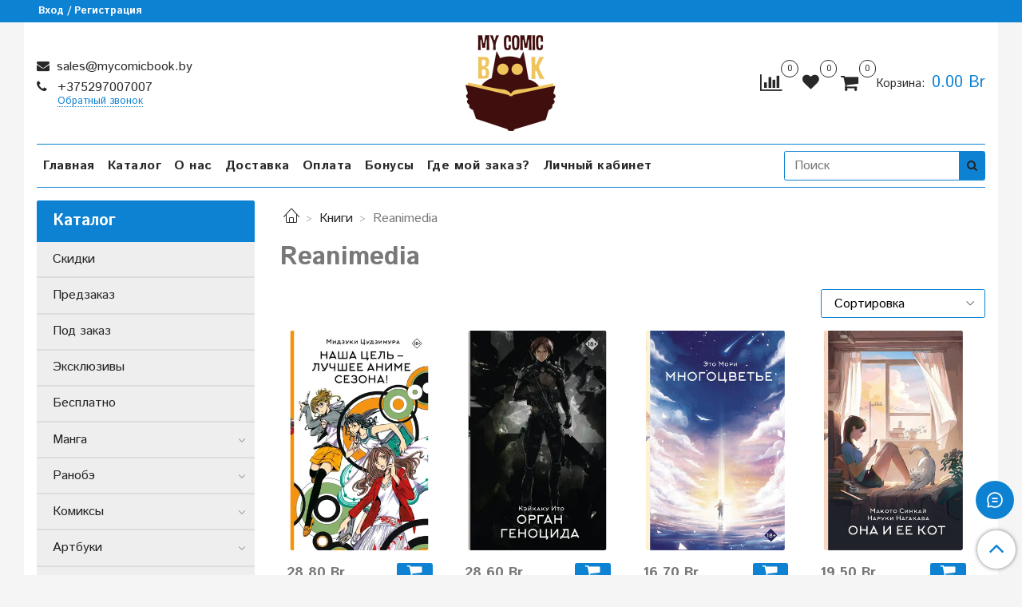

--- FILE ---
content_type: text/html; charset=utf-8
request_url: https://mycomicbook.by/collection/reanimedia
body_size: 26337
content:
<!DOCTYPE html>
<html>
  <head><meta data-config="{&quot;collection_products_count&quot;:12}" name="page-config" content="" /><meta data-config="{&quot;money_with_currency_format&quot;:{&quot;delimiter&quot;:&quot;&quot;,&quot;separator&quot;:&quot;.&quot;,&quot;format&quot;:&quot;%n %u&quot;,&quot;unit&quot;:&quot;Br&quot;,&quot;show_price_without_cents&quot;:0},&quot;currency_code&quot;:&quot;BYN&quot;,&quot;currency_iso_code&quot;:&quot;BYN&quot;,&quot;default_currency&quot;:{&quot;title&quot;:&quot;Белорусский рубль&quot;,&quot;code&quot;:&quot;BYN&quot;,&quot;rate&quot;:&quot;26.6964&quot;,&quot;format_string&quot;:&quot;%n %u&quot;,&quot;unit&quot;:&quot;Br&quot;,&quot;price_separator&quot;:null,&quot;is_default&quot;:true,&quot;price_delimiter&quot;:null,&quot;show_price_with_delimiter&quot;:null,&quot;show_price_without_cents&quot;:null},&quot;facebook&quot;:{&quot;pixelActive&quot;:false,&quot;currency_code&quot;:&quot;BYN&quot;,&quot;use_variants&quot;:null},&quot;vk&quot;:{&quot;pixel_active&quot;:null,&quot;price_list_id&quot;:null},&quot;new_ya_metrika&quot;:false,&quot;ecommerce_data_container&quot;:&quot;dataLayer&quot;,&quot;common_js_version&quot;:&quot;v2&quot;,&quot;vue_ui_version&quot;:null,&quot;feedback_captcha_enabled&quot;:&quot;1&quot;,&quot;account_id&quot;:802505,&quot;hide_items_out_of_stock&quot;:false,&quot;forbid_order_over_existing&quot;:false,&quot;minimum_items_price&quot;:null,&quot;enable_comparison&quot;:true,&quot;locale&quot;:&quot;ru&quot;,&quot;client_group&quot;:null,&quot;consent_to_personal_data&quot;:{&quot;active&quot;:true,&quot;obligatory&quot;:true,&quot;description&quot;:&quot;\u003cp\u003eНастоящим подтверждаю, что я ознакомлен и согласен с условиями \u003ca href=\&quot;/page/oferta\&quot; target=\&quot;blank\&quot;\u003eоферты\u003c/a\u003e и \u003ca href=\&quot;/page/confident\&quot; target=\&quot;blank\&quot;\u003eполитики конфиденциальности\u003c/a\u003e.\u003c/p\u003e&quot;},&quot;recaptcha_key&quot;:&quot;6LfXhUEmAAAAAOGNQm5_a2Ach-HWlFKD3Sq7vfFj&quot;,&quot;recaptcha_key_v3&quot;:&quot;6LcZi0EmAAAAAPNov8uGBKSHCvBArp9oO15qAhXa&quot;,&quot;yandex_captcha_key&quot;:&quot;ysc1_ec1ApqrRlTZTXotpTnO8PmXe2ISPHxsd9MO3y0rye822b9d2&quot;,&quot;checkout_float_order_content_block&quot;:true,&quot;available_products_characteristics_ids&quot;:null,&quot;sber_id_app_id&quot;:&quot;5b5a3c11-72e5-4871-8649-4cdbab3ba9a4&quot;,&quot;theme_generation&quot;:2,&quot;quick_checkout_captcha_enabled&quot;:false,&quot;max_order_lines_count&quot;:500,&quot;sber_bnpl_min_amount&quot;:1000,&quot;sber_bnpl_max_amount&quot;:150000,&quot;counter_settings&quot;:{&quot;data_layer_name&quot;:&quot;dataLayer&quot;,&quot;new_counters_setup&quot;:false,&quot;add_to_cart_event&quot;:true,&quot;remove_from_cart_event&quot;:true,&quot;add_to_wishlist_event&quot;:true},&quot;site_setting&quot;:{&quot;show_cart_button&quot;:true,&quot;show_service_button&quot;:false,&quot;show_marketplace_button&quot;:false,&quot;show_quick_checkout_button&quot;:false},&quot;warehouses&quot;:[],&quot;captcha_type&quot;:&quot;google&quot;,&quot;human_readable_urls&quot;:false}" name="shop-config" content="" /><meta name='js-evnvironment' content='production' /><meta name='default-locale' content='ru' /><meta name='insales-redefined-api-methods' content="[]" /><script src="/packs/js/shop_bundle-2b0004e7d539ecb78a46.js"></script><script type="text/javascript" src="https://static.insales-cdn.com/assets/common-js/common.v2.25.28.js"></script><script type="text/javascript" src="https://static.insales-cdn.com/assets/static-versioned/v3.72/static/libs/lodash/4.17.21/lodash.min.js"></script>
<!--InsalesCounter -->
<script type="text/javascript">
(function() {
  if (typeof window.__insalesCounterId !== 'undefined') {
    return;
  }

  try {
    Object.defineProperty(window, '__insalesCounterId', {
      value: 802505,
      writable: true,
      configurable: true
    });
  } catch (e) {
    console.error('InsalesCounter: Failed to define property, using fallback:', e);
    window.__insalesCounterId = 802505;
  }

  if (typeof window.__insalesCounterId === 'undefined') {
    console.error('InsalesCounter: Failed to set counter ID');
    return;
  }

  let script = document.createElement('script');
  script.async = true;
  script.src = '/javascripts/insales_counter.js?7';
  let firstScript = document.getElementsByTagName('script')[0];
  firstScript.parentNode.insertBefore(script, firstScript);
})();
</script>
<!-- /InsalesCounter -->
    <script type="text/javascript">
      (function() {
        var fileref = document.createElement('script');
        fileref.setAttribute("type","text/javascript");
        fileref.setAttribute("src", 'https://pnn.insales-tech.ru/pnn/pnn.js?5');
        document.getElementsByTagName("head")[0].appendChild(fileref);
      })();
    </script>

    <!-- meta -->
<meta charset="UTF-8" />



<meta name="keywords" content="Reanimedia – купить по лучшей цене | MyComicBook"/>



  



  <title>
    
    
        Reanimedia – купить по лучшей цене | MyComicBook
    
  </title>











  <meta name="description" content="Предлагаем купить Reanimedia в широком ассортименте.
Товаров в каталоге: 12.
Низкие цены. Удобная доставка. ☎️ +375297007007
"/>








<meta name="robots" content="index,follow" />
<meta http-equiv="X-UA-Compatible" content="IE=edge,chrome=1" />
<meta name="viewport" content="width=device-width, initial-scale=1.0" />
<meta name="SKYPE_TOOLBAR" content="SKYPE_TOOLBAR_PARSER_COMPATIBLE" />










<meta name="handle" content="[&quot;all&quot;,&quot;books&quot;,&quot;reanimedia&quot;]"/ data-current-collection="[&quot;all&quot;,&quot;books&quot;,&quot;reanimedia&quot;]"


>

<style>
  .menu:not(.insales-menu--loaded) {
    display: flex;
    list-style: none;
    margin-left: 0;
    padding-left: 0;
    box-shadow: none;
    width: auto;
    background: transparent;
    flex-direction: row;
    flex-wrap: wrap;
  }

  .menu:not(.insales-menu--loaded) .menu-link {
    display: block;
  }

  .menu:not(.insales-menu--loaded) .menu,
  .menu:not(.insales-menu--loaded) .menu-marker,
  .menu:not(.insales-menu--loaded) .menu-icon {
    display: none;
  }
</style>







<!-- canonical url-->


  
  <link rel="canonical" href="https://mycomicbook.by/collection/reanimedia/"/>


<!-- rss feed-->



  
    <meta property="og:title" content="Reanimedia" />
  
  
    <meta property="og:image" content="/images/no_image_original.jpg" />
  
  <meta property="og:type" content="website" />
  <meta property="og:url" content="https://mycomicbook.by/collection/reanimedia/" />






<!-- icons-->
<link rel="icon" type="image/x-icon" sizes="16x16" href="https://static.insales-cdn.com/assets/1/4570/1389018/1737890243/favicon.ico" />
<link rel="stylesheet" type="text/css"  href="https://static.insales-cdn.com/assets/1/4570/1389018/1737890243/jquery.fancybox.min.css" />



    
  
  <link href="//fonts.googleapis.com/css?family=Istok+Web:300,400,700&subset=cyrillic,latin" rel="stylesheet" />




<link href="//maxcdn.bootstrapcdn.com/font-awesome/4.7.0/css/font-awesome.min.css" rel="stylesheet" />


<link href="https://static.insales-cdn.com/assets/1/4570/1389018/1737890243/theme.css" rel="stylesheet" type="text/css" />

    
    
  </head>

  <body class="fhg-body">

    <div class="body-wrapper">

      <noscript>
<div class="njs-alert-overlay">
  <div class="njs-alert-wrapper">
    <div class="njs-alert">
      <p>Включите в вашем браузере JavaScript!</p>
    </div>
  </div>
</div>
</noscript>


      <div class="top-panel-wrapper">
        <div class="container">
          <div class="top-panel row js-top-panel-fixed">
  <div class="top-menu-wrapper hidden-sm">
    <a class="client-account-link" href="/client_account/login">
      
        <span>Вход / Регистрация</span>
      
    </a>
  </div>
  <div class="top-menu-wrapper cell- hidden shown-sm">
    <button type="button" class="top-panel-open-sidebar button js-open-sidebar"></button>
  </div>

  <div class="top-menu-icons-block collapse-block hide show-sm cell-">
    <div class="contacts-top-menu hidden shown-sm">
    

      <button type="button" class="contacts-icon js-open-contacts"></button>

    
      <div class="contacts-top-menu-block cell-12 hidden">
        <div class="header-block js-contacts-header cell- ">


          <div class="email text-left ">
            
                <a href="mailto:sales@mycomicbook.by" class="contact-link email">
                   sales@mycomicbook.by
                </a>
              
          </div>

          <div class="phone text-left ">
            
                <a href="tel:+375297007007" class="contact-link tel">
                  +375297007007
                </a>
                </br><a class="backcall-toggle js-backcall-toggle">Обратный звонок</a>
              
          </div>

        </div>

      </div>
    </div>

    <div class="hidden shown-sm">
      <button type="button" class="top-panel-open-search button js-open-search-panel shown-sm"></button>
    </div>
   
    <div class="hidden is-top-panel shown-sm">
      <a href="/page/favorite" class="shopcart-widget-link ">
      <span class="favorite-toppanel button shown-sm fa-inverse"></span>
       <span class="favorite-items_count-toppanel is-empty" data-favorites-counter="0">0</span>
        </a>
    </div>

    
      <div class="compares-widget is-top-panel cell- hidden shown-sm">
        <a href="/compares" class="compares-widget-link"  title="Сравнение">
          <span class="compare-widget-caption is-top-panel">
            <span class="compare-widget-icon-header"></span>
            <span class="compares-widget-count is-top-panel js-compares-widget-count"></span>
          </span>
        </a>
      </div>
    

    <div class="shopcart-widget-wrapper is-top-panel cell-  hidden shown-sm">
      
<div class="shopcart-widget is-top-panel ">
  <a href="/cart_items " title="Корзина" class="shopcart-widget-link ">
    <span class="shopcart-widget-icon">
        <span class="shopcart-widget-count js-shopcart-widget-count is-top-panel" ></span>
    </span>
    <span class="shopcart-widget-data">
      <span class="shopcart-widget-caption">
      Корзина
      </span>

      <span class="shopcart-widget-amount js-shopcart-widget-amount hidden-md"></span>
    </span>
  </a>

</div>




    </div>
  </div>

  <div class="block-top-panel hidden-sm" >
    
  </div>

</div>

        </div>
      </div>

      <div class="container header-wrapper">
        <header class="header">
  <div class="header-inner row flex-between flex-center-sm flex-middle ">
    <div class="left-blocks cell-">
      <div class="left-blocks-inner row flex-middle">

        <div class="header-block js-contacts-header cell-4 hidden-sm ">

          <div class="email text-left hidden-sm">
            
                <a href="mailto:sales@mycomicbook.by" class="contact-link email"> sales@mycomicbook.by</a>
              
          </div>
          <div class="phone text-left text-center-sm hidden-sm">
            
                  <a href="tel:+375297007007" class="contact-link tel"> +375297007007</a>
                </br>  <a class="backcall-toggle js-backcall-toggle">Обратный звонок</a>
              
          </div>


        </div>

        <div class="logotype-wrapper cell-4 cell-7-md cell-12-sm ">
          <div class="logotype text-center-sm">
            
            <a title="MyComicBook" href="/" class="logotype-link">
              
                <img src="https://static.insales-cdn.com/assets/1/4570/1389018/1737890243/logotype.jpg" class="logotype-image" alt="MyComicBook" title="MyComicBook" />
              
            </a>
          </div>
        </div>

      
      
      
      
          <div class="header-info header-block hidden-sm cell-4 cell-7-md cell-12-sm">
            <div class="header-block header-compare">

              
                <div class="compares-widget  ">
                  <a href="/compares" class="compares-widget-link" title="Сравнение">
                    <span class="compare-widget-caption ">
                      <span class="compare-widget-icon-header"></span>
                      <span class="compares-widget-count js-compares-widget-count"></span>
                    </span>
                  </a>
                </div>
              

              <div class="block_favorite_header">
           <a href="/page/favorite" class="favotite-link" title="Избранное">
             <span class="favorite-icon fa fa-heart"> </span>
               <!--	<img src="https://static-ru.insales.ru/files/1/3453/12143997/original/wirl_fav_hover.svg" class="header_wirl_fav" title="Избранное" alt="Избранное"> -->
               
             
               <span class="favorite-items_count is-empty favorite-total" data-favorites-counter="0">0</span>
 
           </a>
         </div>
              
              
              <div class="shopcart-widget-wrapper  hidden-sm">
                <div class="shopcart-widget in-header">
                  <a href="/cart_items " title="Корзина" class="shopcart-widget-link ">
                    <span class="shopcart-widget-icon">
                        <span class="shopcart-widget-count js-shopcart-widget-count"></span>
                    </span>
                    <span class="shopcart-widget-data">
                      <span class="shopcart-widget-caption">
                      Корзина:
                      </span>

                      <span class="shopcart-widget-amount js-shopcart-widget-amount hidden-sm"></span>
                    </span>
                  </a>

                    <div class="cart-widget-dropdown hidden hidden-sm">
                      <form action="" method="post" class="shopping-cart js-cart-widget-empty" >
                        <div class="cart-body">
                          <div class="cart-list js-cart-dropdown">

                          </div>
                        </div>

                        <div class="cart-footer row flex-between ">

                          <div class=" cart-block-checkout is-cart-dropdown">
                            <div class="cart-total js-shopcart-total-summ"></div>

                            <a class="cart-checkout button is-primary is-cart-dropdown" href="/cart_items">
                              <span class="button-text">
                                Оформить
                              </span>
                            </a>
                          </div>

                        </div>
                        <input type="hidden" name="_method" value="put">
                        <input type="hidden" name="make_order" value="">
                        <input type="hidden" name="lang" value="ru"/>

                      </form>

                      <div class="notice notice-info text-center js-cart-empty" >
                        Ваша корзина пуста
                      </div>

                      
                    </div>
                  </div>
              </div>
            </div>
          </div>

      </div>
    </div>


  </div>

  <div class="main-menu-wrapper hidden-sm">
      








  <ul class="main-menu menu level-1" data-menu-id="main-menu">
    

      

      <li class="main-menu-item menu-item">
        <div class="main-menu-item-controls menu-item-controls">
          

          <a href="/" class="main-menu-link menu-link" data-menu-link-source="menu" data-menu-link-current="no">
            Главная
          </a>
        </div>
      </li>

    

      

      <li class="main-menu-item menu-item">
        <div class="main-menu-item-controls menu-item-controls">
          

          <a href="/collection/all" class="main-menu-link menu-link" data-menu-link-source="menu" data-menu-link-current="no">
            Каталог
          </a>
        </div>
      </li>

    

      

      <li class="main-menu-item menu-item">
        <div class="main-menu-item-controls menu-item-controls">
          

          <a href="/page/contacts" class="main-menu-link menu-link" data-menu-link-source="menu" data-menu-link-current="no">
            О нас
          </a>
        </div>
      </li>

    

      

      <li class="main-menu-item menu-item">
        <div class="main-menu-item-controls menu-item-controls">
          

          <a href="/page/delivery" class="main-menu-link menu-link" data-menu-link-source="menu" data-menu-link-current="no">
            Доставка
          </a>
        </div>
      </li>

    

      

      <li class="main-menu-item menu-item">
        <div class="main-menu-item-controls menu-item-controls">
          

          <a href="/page/payment" class="main-menu-link menu-link" data-menu-link-source="menu" data-menu-link-current="no">
            Оплата
          </a>
        </div>
      </li>

    

      

      <li class="main-menu-item menu-item">
        <div class="main-menu-item-controls menu-item-controls">
          

          <a href="/page/bonus" class="main-menu-link menu-link" data-menu-link-source="menu" data-menu-link-current="no">
            Бонусы
          </a>
        </div>
      </li>

    

      

      <li class="main-menu-item menu-item">
        <div class="main-menu-item-controls menu-item-controls">
          

          <a href="/page/tracking" class="main-menu-link menu-link" data-menu-link-source="menu" data-menu-link-current="no">
            Где мой заказ?
          </a>
        </div>
      </li>

    

      

      <li class="main-menu-item menu-item">
        <div class="main-menu-item-controls menu-item-controls">
          

          <a href="/client_account/login" class="main-menu-link menu-link" data-menu-link-source="menu" data-menu-link-current="no">
            Личный кабинет
          </a>
        </div>
      </li>

    
  </ul>

  










        <form class="search-widget in-header " action="/search" method="get">
  <input id="query_input" type="text"
          name="q"
          class="search-widget-field"
          value=""
          placeholder="Поиск">


<button id="query_input_btn" type="submit" class="search-widget-button button is-widget-submit">
  
</button>

  
  
  

  

</form>



  </div>
</header>


<script type="text/javascript">
(function(){
    var _backcallForm = {
      form: {
        classes: 'is-backcall',
      },
      fields: [
        {
          title: 'Имя',
          name: 'content',
          required: true,
          type: "hidden",
          value: "Сообщение отправлено через форму 'Обратный звонок'"
        },
        {
          type: 'hidden',
          name: 'subject',
          value: 'Обратный звонок'
        },
        {
          title: 'Имя',
          name: 'from',
          required: true,
          type: "hidden",
          value: "sales@mycomicbook.by"
        },
        {
          title: 'Имя',
          name: 'name'
        },
        {
          title: 'Телефон',
          name: 'phone',
          required: true
        },
        
        {
          title: 'Капча',
          type: 'captcha',
          required: true,
        }
        
      ],

      sendTo: Shop.sendMessage,
      onValid: function () {},
    };

  $(document).on('click', '.js-backcall-toggle', function (event) {
    event.preventDefault();

    alertify.modal({
      formDefination: _backcallForm
    }).set('title', 'Обратный звонок' );
  });
}());

</script>



      </div>

      <div class="content-wrapper container fhg-content">
        
        

        


        

        

        

        <div class="row collection-wrapper">
          <div class="collection cell-9 cell-8-md cell-12-sm">
            


<div class="breadcrumb-wrapper">

  <ul class="breadcrumb">

    <li class="breadcrumb-item home">
      <a class="breadcrumb-link home-icon" title="Главная" href="/">

      </a>
    </li>

    
      

        
          
        
          
            
              <li class="breadcrumb-item" data-breadcrumbs="2">
                <a class="breadcrumb-link" title="Книги" href="/collection/books">Книги</a>
              </li>
              
            
          
        
          
            
              
                <li class="breadcrumb-item">
                  <span class="breadcrumb-page">Reanimedia</span>
                </li>
              
            
          
        

      

    

  </ul>

</div>






<div class="page-headding-wrapper">
  <h1 class="page-headding">
    
      
        Reanimedia
      

    
  </h1>
</div><!-- /.page_headding -->



  <div class="collection-mix-description">
    
      
    
    
  </div>





















    <div class="toolbar collection-toolbar at-top">
      <div class="toolbar-inner is-between">

          <div class="filter-collapse ">
            <button type="button" class="filter-panel-open-sidebar button is-primary js-open-filter" data-filter-caption="Фильтры">
              <span class="filter-collapse__label">
                Фильтры</span>
            </button>

          </div>

        
          <div class="collection-order-wrapper flex-end">
            



<form class="collection-order " action="/collection/reanimedia" method="get">

  
    <label class="collection-order-row is-order  ">
      <span class="collection-order-label order-sort">
        Сортировка:
      </span>

        <select class="collection-order-field" name="order">
          <option  value=''>Сортировка</option>
          <option  value='price'>по возрастанию цены</option>
          <option  value='descending_price'>по убыванию цены</option>
          <option  value='descending_age'>сначала новые</option>
          <option  value='title'>по названию</option>
        </select>

    </label>
  

  

  

  
    

    
  
    

    
  
    

    
  
    

    
  
    

    
  
    

    
  
    

    
  
    

    
  
    

    
  

  

  

  

  

  

  

  

</form>







          </div>
        
      </div>
    </div>

  













<div class="products-list is-collection row">
  

    
      <div class="product-card-wrapper in-collection cell-3 cell-4-md cell-6-xs cell-12-mc">
        



<div class="product-card ">
  <div class="product-card-inner">

    <a href="/product/nasha-tsel-luchshee-anime-sezona "class="product-card-photo image-container is-square " title="Наша цель — лучшее аниме сезона!">

      

      <img src="https://static.insales-cdn.com/images/products/1/4937/997274441/large_nasha_cel_luchshee_anime_sezona.webp"  title="" alt="Наша цель — лучшее аниме сезона!" class="product-card-image">
    </a> 

    
      


















    
    
    
    

<div class="product-card-form_block">
    <div class="product-card-price product-prices in-card">
      <div class="price in-card">
        
          28.80 Br
        
        
        
        
        
        
        
      </div>
    </div>

    <form class="product-cart-control " method="post" action="/cart_items" data-product-id="488421785">

      <input type="hidden" name="variant_id" value="816807140">
      <input type="hidden" name="quantity" class="counter-input input-number input-field" value="1"/>

      
      
         
      
      
      <!-- Если больше 1 модификации -->
      
        <div class="buy text-right-xl more-info">
          <button class="button button-buy is-primary" type="submit" data-item-add>
          </button>
        </div><!-- /.buy -->

      <!-- product.quantity == 0 -->
      
      
      
         
      
      
      
      
      
      
      
      

    </form><!-- /.product-control -->
    </div>

    
      <a  href="/product/nasha-tsel-luchshee-anime-sezona" class="product-link">
        Наша цель — лучшее аниме сезона!
      </a>

    
    


  </div>
</div>







      </div>
    
      <div class="product-card-wrapper in-collection cell-3 cell-4-md cell-6-xs cell-12-mc">
        



<div class="product-card ">
  <div class="product-card-inner">

    <a href="/product/organ-genotsida "class="product-card-photo image-container is-square " title="Орган геноцида">

      

      <img src="https://static.insales-cdn.com/images/products/1/5139/890090515/large_organ_genocida.webp"  title="" alt="Орган геноцида" class="product-card-image">
    </a> 

    
      


















    
    
    
    

<div class="product-card-form_block">
    <div class="product-card-price product-prices in-card">
      <div class="price in-card">
        
          28.60 Br
        
        
        
        
        
        
        
      </div>
    </div>

    <form class="product-cart-control " method="post" action="/cart_items" data-product-id="447931790">

      <input type="hidden" name="variant_id" value="742923831">
      <input type="hidden" name="quantity" class="counter-input input-number input-field" value="1"/>

      
      
         
      
      
      <!-- Если больше 1 модификации -->
      
        <div class="buy text-right-xl more-info">
          <button class="button button-buy is-primary" type="submit" data-item-add>
          </button>
        </div><!-- /.buy -->

      <!-- product.quantity == 0 -->
      
      
      
         
      
      
      
      
      
      
      
      

    </form><!-- /.product-control -->
    </div>

    
      <a  href="/product/organ-genotsida" class="product-link">
        Орган геноцида
      </a>

    
    


  </div>
</div>







      </div>
    
      <div class="product-card-wrapper in-collection cell-3 cell-4-md cell-6-xs cell-12-mc">
        



<div class="product-card ">
  <div class="product-card-inner">

    <a href="/product/mnogotsvetie "class="product-card-photo image-container is-square " title="Многоцветье">

      

      <img src="https://static.insales-cdn.com/images/products/1/2428/831990140/large_mnogocvetye.jpeg"  title="" alt="Многоцветье" class="product-card-image">
    </a> 

    
      


















    
    
    
    

<div class="product-card-form_block">
    <div class="product-card-price product-prices in-card">
      <div class="price in-card">
        
          16.70 Br
        
        
        
        
        
        
        
      </div>
    </div>

    <form class="product-cart-control " method="post" action="/cart_items" data-product-id="427021863">

      <input type="hidden" name="variant_id" value="709802140">
      <input type="hidden" name="quantity" class="counter-input input-number input-field" value="1"/>

      
      
         
      
      
      <!-- Если больше 1 модификации -->
      
        <div class="buy text-right-xl more-info">
          <button class="button button-buy is-primary" type="submit" data-item-add>
          </button>
        </div><!-- /.buy -->

      <!-- product.quantity == 0 -->
      
      
      
         
      
      
      
      
      
      
      
      

    </form><!-- /.product-control -->
    </div>

    
      <a  href="/product/mnogotsvetie" class="product-link">
        Многоцветье
      </a>

    
    


  </div>
</div>







      </div>
    
      <div class="product-card-wrapper in-collection cell-3 cell-4-md cell-6-xs cell-12-mc">
        



<div class="product-card ">
  <div class="product-card-inner">

    <a href="/product/ona-i-eyo-kot-2 "class="product-card-photo image-container is-square " title="Она и её кот">

      

      <img src="https://static.insales-cdn.com/images/products/1/5831/774764231/large_oik_novel.jpeg"  title="" alt="Она и её кот" class="product-card-image">
    </a> 

    
      


















    
    
    
    

<div class="product-card-form_block">
    <div class="product-card-price product-prices in-card">
      <div class="price in-card">
        
          19.50 Br
        
        
        
        
        
        
        
      </div>
    </div>

    <form class="product-cart-control " method="post" action="/cart_items" data-product-id="404951607">

      <input type="hidden" name="variant_id" value="673404966">
      <input type="hidden" name="quantity" class="counter-input input-number input-field" value="1"/>

      
      
         
      
      
      <!-- Если больше 1 модификации -->
      
        <div class="buy text-right-xl more-info">
          <button class="button button-buy is-primary" type="submit" data-item-add>
          </button>
        </div><!-- /.buy -->

      <!-- product.quantity == 0 -->
      
      
      
         
      
      
      
      
      
      
      
      

    </form><!-- /.product-control -->
    </div>

    
      <a  href="/product/ona-i-eyo-kot-2" class="product-link">
        Она и её кот
      </a>

    
    


  </div>
</div>







      </div>
    
      <div class="product-card-wrapper in-collection cell-3 cell-4-md cell-6-xs cell-12-mc">
        



<div class="product-card ">
  <div class="product-card-inner">

    <a href="/product/da-zdravstvuet-voron "class="product-card-photo image-container is-square " title="Да здравствует ворон!">

      

      <img src="https://static.insales-cdn.com/images/products/1/2943/729156479/large_da_zdravstvuet_voron.jpeg"  title="" alt="Да здравствует ворон!" class="product-card-image">
    </a> 

    
      


















    
    
    
    

<div class="product-card-form_block">
    <div class="product-card-price product-prices in-card">
      <div class="price in-card">
        
          23.40 Br
        
        
        
        
        
        
        
      </div>
    </div>

    <form class="product-cart-control " method="post" action="/cart_items" data-product-id="387716266">

      <input type="hidden" name="variant_id" value="647271454">
      <input type="hidden" name="quantity" class="counter-input input-number input-field" value="1"/>

      
      
         
      
      
      <!-- Если больше 1 модификации -->
      
        <div class="buy text-right-xl more-info">
          <button class="button button-buy is-primary" type="submit" data-item-add>
          </button>
        </div><!-- /.buy -->

      <!-- product.quantity == 0 -->
      
      
      
         
      
      
      
      
      
      
      
      

    </form><!-- /.product-control -->
    </div>

    
      <a  href="/product/da-zdravstvuet-voron" class="product-link">
        Да здравствует ворон!
      </a>

    
    


  </div>
</div>







      </div>
    
      <div class="product-card-wrapper in-collection cell-3 cell-4-md cell-6-xs cell-12-mc">
        



<div class="product-card ">
  <div class="product-card-inner">

    <a href="/product/tayna-vorona "class="product-card-photo image-container is-square " title="Тайна ворона">

      

      <img src="https://static.insales-cdn.com/images/products/1/90/729153626/large_tayna_vorona.jpeg"  title="" alt="Тайна ворона" class="product-card-image">
    </a> 

    
      


















    
    
    
    

<div class="product-card-form_block">
    <div class="product-card-price product-prices in-card">
      <div class="price in-card">
        
          25.40 Br
        
        
        
        
        
        
        
      </div>
    </div>

    <form class="product-cart-control " method="post" action="/cart_items" data-product-id="387714796">

      <input type="hidden" name="variant_id" value="647269899">
      <input type="hidden" name="quantity" class="counter-input input-number input-field" value="1"/>

      
      
         
      
      
      <!-- Если больше 1 модификации -->
      
        <div class="buy text-right-xl more-info">
          <button class="button button-buy is-primary" type="submit" data-item-add>
          </button>
        </div><!-- /.buy -->

      <!-- product.quantity == 0 -->
      
      
      
         
      
      
      
      
      
      
      
      

    </form><!-- /.product-control -->
    </div>

    
      <a  href="/product/tayna-vorona" class="product-link">
        Тайна ворона
      </a>

    
    


  </div>
</div>







      </div>
    
      <div class="product-card-wrapper in-collection cell-3 cell-4-md cell-6-xs cell-12-mc">
        



<div class="product-card ">
  <div class="product-card-inner">

    <a href="/product/imperiya-mertvetsov "class="product-card-photo image-container is-square " title="Империя мертвецов">

      

      <img src="https://static.insales-cdn.com/images/products/1/6319/714864815/large_empire_of_death.jpeg"  title="" alt="Империя мертвецов" class="product-card-image">
    </a> 

    
      


















    
    
    
    

<div class="product-card-form_block">
    <div class="product-card-price product-prices in-card">
      <div class="price in-card">
        
          24.90 Br
        
        
        
        
        
        
        
      </div>
    </div>

    <form class="product-cart-control " method="post" action="/cart_items" data-product-id="380297567">

      <input type="hidden" name="variant_id" value="638289584">
      <input type="hidden" name="quantity" class="counter-input input-number input-field" value="1"/>

      
      
         
      
      
      <!-- Если больше 1 модификации -->
      
        <div class="buy text-right-xl more-info">
          <button class="button button-buy is-primary" type="submit" data-item-add>
          </button>
        </div><!-- /.buy -->

      <!-- product.quantity == 0 -->
      
      
      
         
      
      
      
      
      
      
      
      

    </form><!-- /.product-control -->
    </div>

    
      <a  href="/product/imperiya-mertvetsov" class="product-link">
        Империя мертвецов
      </a>

    
    


  </div>
</div>







      </div>
    
      <div class="product-card-wrapper in-collection cell-3 cell-4-md cell-6-xs cell-12-mc">
        



<div class="product-card ">
  <div class="product-card-inner">

    <a href="/product/voron-iz-pustogo-groba "class="product-card-photo image-container is-square " title="Ворон из пустого гроба">

      

      <img src="https://static.insales-cdn.com/images/products/1/6446/676354350/large_voron_4.jpg"  title="" alt="Ворон из пустого гроба" class="product-card-image">
    </a> 

    
      


















    
    
    
    

<div class="product-card-form_block">
    <div class="product-card-price product-prices in-card">
      <div class="price in-card">
        
          28.50 Br
        
        
        
        
        
        
        
      </div>
    </div>

    <form class="product-cart-control " method="post" action="/cart_items" data-product-id="362397270">

      <input type="hidden" name="variant_id" value="611725238">
      <input type="hidden" name="quantity" class="counter-input input-number input-field" value="1"/>

      
      
         
      
      
      <!-- Если больше 1 модификации -->
      
        <div class="buy text-right-xl more-info">
          <button class="button button-buy is-primary" type="submit" data-item-add>
          </button>
        </div><!-- /.buy -->

      <!-- product.quantity == 0 -->
      
      
      
         
      
      
      
      
      
      
      
      

    </form><!-- /.product-control -->
    </div>

    
      <a  href="/product/voron-iz-pustogo-groba" class="product-link">
        Ворон из пустого гроба
      </a>

    
    


  </div>
</div>







      </div>
    
      <div class="product-card-wrapper in-collection cell-3 cell-4-md cell-6-xs cell-12-mc">
        



<div class="product-card ">
  <div class="product-card-inner">

    <a href="/product/odinokiy-zamok-v-zazerkalie "class="product-card-photo image-container is-square " title="Одинокий замок в зазеркалье">

      

      <img src="https://static.insales-cdn.com/images/products/1/7227/652123195/large_zamok.jpg"  title="" alt="Одинокий замок в зазеркалье" class="product-card-image">
    </a> 

    
      


















    
    
    
    

<div class="product-card-form_block">
    <div class="product-card-price product-prices in-card">
      <div class="price in-card">
        
          24 Br
        
        
        
        
        
        
        
      </div>
    </div>

    <form class="product-cart-control " method="post" action="/cart_items" data-product-id="352414720">

      <input type="hidden" name="variant_id" value="596296455">
      <input type="hidden" name="quantity" class="counter-input input-number input-field" value="1"/>

      
      
         
      
      
      <!-- Если больше 1 модификации -->
      
        <div class="buy text-right-xl more-info">
          <button class="button button-buy is-primary" type="submit" data-item-add>
          </button>
        </div><!-- /.buy -->

      <!-- product.quantity == 0 -->
      
      
      
         
      
      
      
      
      
      
      
      

    </form><!-- /.product-control -->
    </div>

    
      <a  href="/product/odinokiy-zamok-v-zazerkalie" class="product-link">
        Одинокий замок в зазеркалье
      </a>

    
    


  </div>
</div>







      </div>
    
      <div class="product-card-wrapper in-collection cell-3 cell-4-md cell-6-xs cell-12-mc">
        



<div class="product-card ">
  <div class="product-card-inner">

    <a href="/product/zolotoy-voron "class="product-card-photo image-container is-square " title="Золотой ворон">

      

      <img src="https://static.insales-cdn.com/images/products/1/2018/592365538/large_zv.jpeg"  title="" alt="Золотой ворон" class="product-card-image">
    </a> 

    
      


















    
    
    
    

<div class="product-card-form_block">
    <div class="product-card-price product-prices in-card">
      <div class="price in-card">
        
          29.70 Br
        
        
        
        
        
        
        
      </div>
    </div>

    <form class="product-cart-control " method="post" action="/cart_items" data-product-id="323317200">

      <input type="hidden" name="variant_id" value="554359876">
      <input type="hidden" name="quantity" class="counter-input input-number input-field" value="1"/>

      
      
         
      
      
      <!-- Если больше 1 модификации -->
      
        <div class="buy text-right-xl more-info">
          <button class="button button-buy is-primary" type="submit" data-item-add>
          </button>
        </div><!-- /.buy -->

      <!-- product.quantity == 0 -->
      
      
      
         
      
      
      
      
      
      
      
      

    </form><!-- /.product-control -->
    </div>

    
      <a  href="/product/zolotoy-voron" class="product-link">
        Золотой ворон
      </a>

    
    


  </div>
</div>







      </div>
    
      <div class="product-card-wrapper in-collection cell-3 cell-4-md cell-6-xs cell-12-mc">
        



<div class="product-card ">
  <div class="product-card-inner">

    <a href="/product/voron-hozyaina-ne-vybiraet "class="product-card-photo image-container is-square " title="Ворон хозяина не выбирает">

      

      <img src="https://static.insales-cdn.com/images/products/1/5670/536794662/large_voron_2.jpeg"  title="" alt="Ворон хозяина не выбирает" class="product-card-image">
    </a> 

    
      


















    
    
    
    

<div class="product-card-form_block">
    <div class="product-card-price product-prices in-card">
      <div class="price in-card">
        
          28.10 Br
        
        
        
        
        
        
        
      </div>
    </div>

    <form class="product-cart-control " method="post" action="/cart_items" data-product-id="296004956">

      <input type="hidden" name="variant_id" value="513149992">
      <input type="hidden" name="quantity" class="counter-input input-number input-field" value="1"/>

      
      
         
      
      
      <!-- Если больше 1 модификации -->
      
        <div class="buy text-right-xl more-info">
          <button class="button button-buy is-primary" type="submit" data-item-add>
          </button>
        </div><!-- /.buy -->

      <!-- product.quantity == 0 -->
      
      
      
         
      
      
      
      
      
      
      
      

    </form><!-- /.product-control -->
    </div>

    
      <a  href="/product/voron-hozyaina-ne-vybiraet" class="product-link">
        Ворон хозяина не выбирает
      </a>

    
    


  </div>
</div>







      </div>
    
      <div class="product-card-wrapper in-collection cell-3 cell-4-md cell-6-xs cell-12-mc">
        



<div class="product-card ">
  <div class="product-card-inner">

    <a href="/product/voronu-ne-k-litsu-kimono "class="product-card-photo image-container is-square " title="Ворону не к лицу кимоно">

      

      <img src="https://static.insales-cdn.com/images/products/1/2687/516049535/large_voron_kimono.jpeg"  title="" alt="Ворону не к лицу кимоно" class="product-card-image">
    </a> 

    
      


















    
    
    
    

<div class="product-card-form_block">
    <div class="product-card-price product-prices in-card">
      <div class="price in-card">
        
          29.10 Br
        
        
        
        
        
        
        
      </div>
    </div>

    <form class="product-cart-control " method="post" action="/cart_items" data-product-id="284187994">

      <input type="hidden" name="variant_id" value="495489119">
      <input type="hidden" name="quantity" class="counter-input input-number input-field" value="1"/>

      
      
         
      
      
      <!-- Если больше 1 модификации -->
      
        <div class="buy text-right-xl more-info">
          <button class="button button-buy is-primary" type="submit" data-item-add>
          </button>
        </div><!-- /.buy -->

      <!-- product.quantity == 0 -->
      
      
      
         
      
      
      
      
      
      
      
      

    </form><!-- /.product-control -->
    </div>

    
      <a  href="/product/voronu-ne-k-litsu-kimono" class="product-link">
        Ворону не к лицу кимоно
      </a>

    
    


  </div>
</div>







      </div>
    

  
</div>


  
    <div class="toolbar collection-toolbar at-bottom">
      <div class="toolbar-inner">
        <div class="collection-order-wrapper hide-sm">
          



<form class="collection-order " action="/collection/reanimedia" method="get">

  

  
    
  

  

  
    

    
  
    

    
  
    

    
  
    

    
  
    

    
  
    

    
  
    

    
  
    

    
  
    

    
  

  

  

  

  

  

  

  

</form>







        </div>

        <div class="pagination-wrapper">
          

  <ul class="pagination">
    

    
  </ul>


        </div>
      </div>
    </div>
  






  


  <!-- <div class="view-products js-view-products">
  </div> -->

            
          </div>

          
            <div class="cell-3 cell-4-md hidden-sm flex-first">
              
  

  <div class="sidebar-block">
    <div class="sidebar-block-heading mega-menu-main_heading">
      Каталог
    </div>

    <div class="sidebar-block-content">
      









  
    
    

    <ul class="sidebar-menu menu level-1" data-menu-id="sidebar-menu">

      

        
        
        

        
        

        
        

        

          

          

          <li class="sidebar-menu-item menu-item level-1">
            <div class="sidebar-menu-item-controls menu-item-controls level-1">

              

              <a href="/collection/discounts" class="sidebar-menu-link menu-link level-1" data-menu-link="discounts" data-menu-link-source="collection">
                Скидки
              </a>

              
            </div>

            

            

          
            </li>
          

          

        

      

        
        
        

        
        

        
        

        

          

          

          <li class="sidebar-menu-item menu-item level-1">
            <div class="sidebar-menu-item-controls menu-item-controls level-1">

              

              <a href="/collection/preorder" class="sidebar-menu-link menu-link level-1" data-menu-link="preorder" data-menu-link-source="collection">
                Предзаказ
              </a>

              
            </div>

            

            

          
            </li>
          

          

        

      

        
        
        

        
        

        
        

        

          

          

          <li class="sidebar-menu-item menu-item level-1">
            <div class="sidebar-menu-item-controls menu-item-controls level-1">

              

              <a href="/collection/order" class="sidebar-menu-link menu-link level-1" data-menu-link="order" data-menu-link-source="collection">
                Под заказ
              </a>

              
            </div>

            

            

          
            </li>
          

          

        

      

        
        
        

        
        

        
        

        

          

          

          <li class="sidebar-menu-item menu-item level-1">
            <div class="sidebar-menu-item-controls menu-item-controls level-1">

              

              <a href="/collection/exclusive" class="sidebar-menu-link menu-link level-1" data-menu-link="exclusive" data-menu-link-source="collection">
                Эксклюзивы
              </a>

              
            </div>

            

            

          
            </li>
          

          

        

      

        
        
        

        
        

        
        

        

          

          

          <li class="sidebar-menu-item menu-item level-1">
            <div class="sidebar-menu-item-controls menu-item-controls level-1">

              

              <a href="/collection/free" class="sidebar-menu-link menu-link level-1" data-menu-link="free" data-menu-link-source="collection">
                Бесплатно
              </a>

              
            </div>

            

            

          
            </li>
          

          

        

      

        
        
        

        
        

        
        

        

          

          

          <li class="sidebar-menu-item menu-item level-1">
            <div class="sidebar-menu-item-controls menu-item-controls level-1">

              

              <a href="/collection/manga" class="sidebar-menu-link menu-link level-1" data-menu-link="manga" data-menu-link-source="collection">
                Манга
              </a>

              
                <button class="sidebar-menu-marker menu-marker" type="button"></button>
              
            </div>

            
              <ul class="sidebar-menu menu">
            

            

          

          

        

      

        
        
        

        
        

        
        

        

          

          

          <li class="sidebar-menu-item menu-item level-1">
            <div class="sidebar-menu-item-controls menu-item-controls level-1">

              

              <a href="/collection/azbooka-manga" class="sidebar-menu-link menu-link level-1" data-menu-link="azbooka-manga" data-menu-link-source="collection">
                Азбука
              </a>

              
            </div>

            

            

          
            </li>
          

          

        

      

        
        
        

        
        

        
        

        

          

          

          <li class="sidebar-menu-item menu-item level-1">
            <div class="sidebar-menu-item-controls menu-item-controls level-1">

              

              <a href="/collection/artobraz-manga" class="sidebar-menu-link menu-link level-1" data-menu-link="artobraz-manga" data-menu-link-source="collection">
                АРТ-образ
              </a>

              
            </div>

            

            

          
            </li>
          

          

        

      

        
        
        

        
        

        
        

        

          

          

          <li class="sidebar-menu-item menu-item level-1">
            <div class="sidebar-menu-item-controls menu-item-controls level-1">

              

              <a href="/collection/ast-manga" class="sidebar-menu-link menu-link level-1" data-menu-link="ast-manga" data-menu-link-source="collection">
                АСТ
              </a>

              
            </div>

            

            

          
            </li>
          

          

        

      

        
        
        

        
        

        
        

        

          

          

          <li class="sidebar-menu-item menu-item level-1">
            <div class="sidebar-menu-item-controls menu-item-controls level-1">

              

              <a href="/collection/bambook-manga" class="sidebar-menu-link menu-link level-1" data-menu-link="bambook-manga" data-menu-link-source="collection">
                БамБук
              </a>

              
            </div>

            

            

          
            </li>
          

          

        

      

        
        
        

        
        

        
        

        

          

          

          <li class="sidebar-menu-item menu-item level-1">
            <div class="sidebar-menu-item-controls menu-item-controls level-1">

              

              <a href="/collection/bombora-manga" class="sidebar-menu-link menu-link level-1" data-menu-link="bombora-manga" data-menu-link-source="collection">
                БОМБОРА
              </a>

              
            </div>

            

            

          
            </li>
          

          

        

      

        
        
        

        
        

        
        

        

          

          

          <li class="sidebar-menu-item menu-item level-1">
            <div class="sidebar-menu-item-controls menu-item-controls level-1">

              

              <a href="/collection/bumazhny-fonarik-manga" class="sidebar-menu-link menu-link level-1" data-menu-link="bumazhny-fonarik-manga" data-menu-link-source="collection">
                Бумажный фонарик
              </a>

              
            </div>

            

            

          
            </li>
          

          

        

      

        
        
        

        
        

        
        

        

          

          

          <li class="sidebar-menu-item menu-item level-1">
            <div class="sidebar-menu-item-controls menu-item-controls level-1">

              

              <a href="/collection/istaricomics-manga" class="sidebar-menu-link menu-link level-1" data-menu-link="istaricomics-manga" data-menu-link-source="collection">
                Истари Комикс
              </a>

              
            </div>

            

            

          
            </li>
          

          

        

      

        
        
        

        
        

        
        

        

          

          

          <li class="sidebar-menu-item menu-item level-1">
            <div class="sidebar-menu-item-controls menu-item-controls level-1">

              

              <a href="/collection/kislorod-manga" class="sidebar-menu-link menu-link level-1" data-menu-link="kislorod-manga" data-menu-link-source="collection">
                Кислород
              </a>

              
            </div>

            

            

          
            </li>
          

          

        

      

        
        
        

        
        

        
        

        

          

          

          <li class="sidebar-menu-item menu-item level-1">
            <div class="sidebar-menu-item-controls menu-item-controls level-1">

              

              <a href="/collection/china-manhua" class="sidebar-menu-link menu-link level-1" data-menu-link="china-manhua" data-menu-link-source="collection">
                Китайский
              </a>

              
            </div>

            

            

          
            </li>
          

          

        

      

        
        
        

        
        

        
        

        

          

          

          <li class="sidebar-menu-item menu-item level-1">
            <div class="sidebar-menu-item-controls menu-item-controls level-1">

              

              <a href="/collection/comicspublisher-manga" class="sidebar-menu-link menu-link level-1" data-menu-link="comicspublisher-manga" data-menu-link-source="collection">
                Комикс Паблишер
              </a>

              
            </div>

            

            

          
            </li>
          

          

        

      

        
        
        

        
        

        
        

        

          

          

          <li class="sidebar-menu-item menu-item level-1">
            <div class="sidebar-menu-item-controls menu-item-controls level-1">

              

              <a href="/collection/komilfo-manga" class="sidebar-menu-link menu-link level-1" data-menu-link="komilfo-manga" data-menu-link-source="collection">
                Комильфо
              </a>

              
            </div>

            

            

          
            </li>
          

          

        

      

        
        
        

        
        

        
        

        

          

          

          <li class="sidebar-menu-item menu-item level-1">
            <div class="sidebar-menu-item-controls menu-item-controls level-1">

              

              <a href="/collection/marakuyya-manga" class="sidebar-menu-link menu-link level-1" data-menu-link="marakuyya-manga" data-menu-link-source="collection">
                Маракуйя
              </a>

              
            </div>

            

            

          
            </li>
          

          

        

      

        
        
        

        
        

        
        

        

          

          

          <li class="sidebar-menu-item menu-item level-1">
            <div class="sidebar-menu-item-controls menu-item-controls level-1">

              

              <a href="/collection/machaon-manga" class="sidebar-menu-link menu-link level-1" data-menu-link="machaon-manga" data-menu-link-source="collection">
                Махаон
              </a>

              
            </div>

            

            

          
            </li>
          

          

        

      

        
        
        

        
        

        
        

        

          

          

          <li class="sidebar-menu-item menu-item level-1">
            <div class="sidebar-menu-item-controls menu-item-controls level-1">

              

              <a href="/collection/mif-manga" class="sidebar-menu-link menu-link level-1" data-menu-link="mif-manga" data-menu-link-source="collection">
                МИФ
              </a>

              
            </div>

            

            

          
            </li>
          

          

        

      

        
        
        

        
        

        
        

        

          

          

          <li class="sidebar-menu-item menu-item level-1">
            <div class="sidebar-menu-item-controls menu-item-controls level-1">

              

              <a href="/collection/palmapress-manga" class="sidebar-menu-link menu-link level-1" data-menu-link="palmapress-manga" data-menu-link-source="collection">
                Палма Пресс
              </a>

              
            </div>

            

            

          
            </li>
          

          

        

      

        
        
        

        
        

        
        

        

          

          

          <li class="sidebar-menu-item menu-item level-1">
            <div class="sidebar-menu-item-controls menu-item-controls level-1">

              

              <a href="/collection/piter" class="sidebar-menu-link menu-link level-1" data-menu-link="piter" data-menu-link-source="collection">
                Питер
              </a>

              
            </div>

            

            

          
            </li>
          

          

        

      

        
        
        

        
        

        
        

        

          

          

          <li class="sidebar-menu-item menu-item level-1">
            <div class="sidebar-menu-item-controls menu-item-controls level-1">

              

              <a href="/collection/pyatyy-rim-manga" class="sidebar-menu-link menu-link level-1" data-menu-link="pyatyy-rim-manga" data-menu-link-source="collection">
                Пятый Рим
              </a>

              
            </div>

            

            

          
            </li>
          

          

        

      

        
        
        

        
        

        
        

        

          

          

          <li class="sidebar-menu-item menu-item level-1">
            <div class="sidebar-menu-item-controls menu-item-controls level-1">

              

              <a href="/collection/rosman-manga" class="sidebar-menu-link menu-link level-1" data-menu-link="rosman-manga" data-menu-link-source="collection">
                Росмэн
              </a>

              
            </div>

            

            

          
            </li>
          

          

        

      

        
        
        

        
        

        
        

        

          

          

          <li class="sidebar-menu-item menu-item level-1">
            <div class="sidebar-menu-item-controls menu-item-controls level-1">

              

              <a href="/collection/samizdat-manga" class="sidebar-menu-link menu-link level-1" data-menu-link="samizdat-manga" data-menu-link-source="collection">
                Самиздат
              </a>

              
            </div>

            

            

          
            </li>
          

          

        

      

        
        
        

        
        

        
        

        

          

          

          <li class="sidebar-menu-item menu-item level-1">
            <div class="sidebar-menu-item-controls menu-item-controls level-1">

              

              <a href="/collection/terletskicomics-manga" class="sidebar-menu-link menu-link level-1" data-menu-link="terletskicomics-manga" data-menu-link-source="collection">
                Терлецки Комикс
              </a>

              
            </div>

            

            

          
            </li>
          

          

        

      

        
        
        

        
        

        
        

        

          

          

          <li class="sidebar-menu-item menu-item level-1">
            <div class="sidebar-menu-item-controls menu-item-controls level-1">

              

              <a href="/collection/comicsfactory-manga" class="sidebar-menu-link menu-link level-1" data-menu-link="comicsfactory-manga" data-menu-link-source="collection">
                Фабрика комиксов
              </a>

              
            </div>

            

            

          
            </li>
          

          

        

      

        
        
        

        
        

        
        

        

          

          

          <li class="sidebar-menu-item menu-item level-1">
            <div class="sidebar-menu-item-controls menu-item-controls level-1">

              

              <a href="/collection/kkf-manga" class="sidebar-menu-link menu-link level-1" data-menu-link="kkf-manga" data-menu-link-source="collection">
                Фантастика Книжный Клуб
              </a>

              
            </div>

            

            

          
            </li>
          

          

        

      

        
        
        

        
        

        
        

        

          

          

          <li class="sidebar-menu-item menu-item level-1">
            <div class="sidebar-menu-item-controls menu-item-controls level-1">

              

              <a href="/collection/eksmo-manga" class="sidebar-menu-link menu-link level-1" data-menu-link="eksmo-manga" data-menu-link-source="collection">
                Эксмо
              </a>

              
            </div>

            

            

          
            </li>
          

          

        

      

        
        
        

        
        

        
        

        

          

          

          <li class="sidebar-menu-item menu-item level-1">
            <div class="sidebar-menu-item-controls menu-item-controls level-1">

              

              <a href="/collection/alpaca-manga" class="sidebar-menu-link menu-link level-1" data-menu-link="alpaca-manga" data-menu-link-source="collection">
                Alpaca
              </a>

              
            </div>

            

            

          
            </li>
          

          

        

      

        
        
        

        
        

        
        

        

          

          

          <li class="sidebar-menu-item menu-item level-1">
            <div class="sidebar-menu-item-controls menu-item-controls level-1">

              

              <a href="/collection/altgraph-manga" class="sidebar-menu-link menu-link level-1" data-menu-link="altgraph-manga" data-menu-link-source="collection">
                Alt Graph
              </a>

              
            </div>

            

            

          
            </li>
          

          

        

      

        
        
        

        
        

        
        

        

          

          

          <li class="sidebar-menu-item menu-item level-1">
            <div class="sidebar-menu-item-controls menu-item-controls level-1">

              

              <a href="/collection/boys-and-books-manga" class="sidebar-menu-link menu-link level-1" data-menu-link="boys-and-books-manga" data-menu-link-source="collection">
                Boys&Books
              </a>

              
            </div>

            

            

          
            </li>
          

          

        

      

        
        
        

        
        

        
        

        

          

          

          <li class="sidebar-menu-item menu-item level-1">
            <div class="sidebar-menu-item-controls menu-item-controls level-1">

              

              <a href="/collection/bubble-manga" class="sidebar-menu-link menu-link level-1" data-menu-link="bubble-manga" data-menu-link-source="collection">
                Bubble
              </a>

              
            </div>

            

            

          
            </li>
          

          

        

      

        
        
        

        
        

        
        

        

          

          

          <li class="sidebar-menu-item menu-item level-1">
            <div class="sidebar-menu-item-controls menu-item-controls level-1">

              

              <a href="/collection/deep-manga" class="sidebar-menu-link menu-link level-1" data-menu-link="deep-manga" data-menu-link-source="collection">
                DEEP Print
              </a>

              
            </div>

            

            

          
            </li>
          

          

        

      

        
        
        

        
        

        
        

        

          

          

          <li class="sidebar-menu-item menu-item level-1">
            <div class="sidebar-menu-item-controls menu-item-controls level-1">

              

              <a href="/collection/flipsiders-manga" class="sidebar-menu-link menu-link level-1" data-menu-link="flipsiders-manga" data-menu-link-source="collection">
                Flipsiders
              </a>

              
            </div>

            

            

          
            </li>
          

          

        

      

        
        
        

        
        

        
        

        

          

          

          <li class="sidebar-menu-item menu-item level-1">
            <div class="sidebar-menu-item-controls menu-item-controls level-1">

              

              <a href="/collection/freedom-manga" class="sidebar-menu-link menu-link level-1" data-menu-link="freedom-manga" data-menu-link-source="collection">
                Freedom
              </a>

              
            </div>

            

            

          
            </li>
          

          

        

      

        
        
        

        
        

        
        

        

          

          

          <li class="sidebar-menu-item menu-item level-1">
            <div class="sidebar-menu-item-controls menu-item-controls level-1">

              

              <a href="/collection/like-book-manga" class="sidebar-menu-link menu-link level-1" data-menu-link="like-book-manga" data-menu-link-source="collection">
                Like Book
              </a>

              
            </div>

            

            

          
            </li>
          

          

        

      

        
        
        

        
        

        
        

        

          

          

          <li class="sidebar-menu-item menu-item level-1">
            <div class="sidebar-menu-item-controls menu-item-controls level-1">

              

              <a href="/collection/marshmallow-manga" class="sidebar-menu-link menu-link level-1" data-menu-link="marshmallow-manga" data-menu-link-source="collection">
                Marshmallow Books
              </a>

              
            </div>

            

            

          
            </li>
          

          

        

      

        
        
        

        
        

        
        

        

          

          

          <li class="sidebar-menu-item menu-item level-1">
            <div class="sidebar-menu-item-controls menu-item-controls level-1">

              

              <a href="/collection/popcorn-books-manga" class="sidebar-menu-link menu-link level-1" data-menu-link="popcorn-books-manga" data-menu-link-source="collection">
                Popcorn Books
              </a>

              
            </div>

            

            

          
            </li>
          

          

        

      

        
        
        

        
        

        
        

        

          

          

          <li class="sidebar-menu-item menu-item level-1">
            <div class="sidebar-menu-item-controls menu-item-controls level-1">

              

              <a href="/collection/reanimedia-manga" class="sidebar-menu-link menu-link level-1" data-menu-link="reanimedia-manga" data-menu-link-source="collection">
                Reanimedia
              </a>

              
            </div>

            

            

          
            </li>
          

          

        

      

        
        
        

        
        

        
        

        

          

          

          <li class="sidebar-menu-item menu-item level-1">
            <div class="sidebar-menu-item-controls menu-item-controls level-1">

              

              <a href="/collection/topcreator-manga" class="sidebar-menu-link menu-link level-1" data-menu-link="topcreator-manga" data-menu-link-source="collection">
                Topcreator Publishing
              </a>

              
            </div>

            

            

          
            </li>
          

          

        

      

        
        
        

        
        

        
        

        

          

          

          <li class="sidebar-menu-item menu-item level-1">
            <div class="sidebar-menu-item-controls menu-item-controls level-1">

              

              <a href="/collection/xlmedia-manga" class="sidebar-menu-link menu-link level-1" data-menu-link="xlmedia-manga" data-menu-link-source="collection">
                XL Media
              </a>

              
            </div>

            

            

          
            </li>
          

          

        

      

        
        
        

        
        

        
        

        

          

          
            
              

              </ul>
            

            </li>
          

          <li class="sidebar-menu-item menu-item level-1">
            <div class="sidebar-menu-item-controls menu-item-controls level-1">

              

              <a href="/collection/ranobe" class="sidebar-menu-link menu-link level-1" data-menu-link="ranobe" data-menu-link-source="collection">
                Ранобэ
              </a>

              
                <button class="sidebar-menu-marker menu-marker" type="button"></button>
              
            </div>

            
              <ul class="sidebar-menu menu">
            

            

          

          

        

      

        
        
        

        
        

        
        

        

          

          

          <li class="sidebar-menu-item menu-item level-1">
            <div class="sidebar-menu-item-controls menu-item-controls level-1">

              

              <a href="/collection/azbooka-ranobe" class="sidebar-menu-link menu-link level-1" data-menu-link="azbooka-ranobe" data-menu-link-source="collection">
                Азбука
              </a>

              
            </div>

            

            

          
            </li>
          

          

        

      

        
        
        

        
        

        
        

        

          

          

          <li class="sidebar-menu-item menu-item level-1">
            <div class="sidebar-menu-item-controls menu-item-controls level-1">

              

              <a href="/collection/ast-ranobe" class="sidebar-menu-link menu-link level-1" data-menu-link="ast-ranobe" data-menu-link-source="collection">
                АСТ
              </a>

              
            </div>

            

            

          
            </li>
          

          

        

      

        
        
        

        
        

        
        

        

          

          

          <li class="sidebar-menu-item menu-item level-1">
            <div class="sidebar-menu-item-controls menu-item-controls level-1">

              

              <a href="/collection/istaricomics-ranobe" class="sidebar-menu-link menu-link level-1" data-menu-link="istaricomics-ranobe" data-menu-link-source="collection">
                Истари Комикс
              </a>

              
            </div>

            

            

          
            </li>
          

          

        

      

        
        
        

        
        

        
        

        

          

          

          <li class="sidebar-menu-item menu-item level-1">
            <div class="sidebar-menu-item-controls menu-item-controls level-1">

              

              <a href="/collection/xlmedia-ranobe" class="sidebar-menu-link menu-link level-1" data-menu-link="xlmedia-ranobe" data-menu-link-source="collection">
                XL Media
              </a>

              
            </div>

            

            

          
            </li>
          

          

        

      

        
        
        

        
        

        
        

        

          

          

          <li class="sidebar-menu-item menu-item level-1">
            <div class="sidebar-menu-item-controls menu-item-controls level-1">

              

              <a href="/collection/comicspublisher-ranobe" class="sidebar-menu-link menu-link level-1" data-menu-link="comicspublisher-ranobe" data-menu-link-source="collection">
                Комикс Паблишер
              </a>

              
            </div>

            

            

          
            </li>
          

          

        

      

        
        
        

        
        

        
        

        

          

          
            
              

              </ul>
            

            </li>
          

          <li class="sidebar-menu-item menu-item level-1">
            <div class="sidebar-menu-item-controls menu-item-controls level-1">

              

              <a href="/collection/komiksy" class="sidebar-menu-link menu-link level-1" data-menu-link="komiksy" data-menu-link-source="collection">
                Комиксы
              </a>

              
                <button class="sidebar-menu-marker menu-marker" type="button"></button>
              
            </div>

            
              <ul class="sidebar-menu menu">
            

            

          

          

        

      

        
        
        

        
        

        
        

        

          

          

          <li class="sidebar-menu-item menu-item level-1">
            <div class="sidebar-menu-item-controls menu-item-controls level-1">

              

              <a href="/collection/azbooka-comics" class="sidebar-menu-link menu-link level-1" data-menu-link="azbooka-comics" data-menu-link-source="collection">
                Азбука
              </a>

              
            </div>

            

            

          
            </li>
          

          

        

      

        
        
        

        
        

        
        

        

          

          

          <li class="sidebar-menu-item menu-item level-1">
            <div class="sidebar-menu-item-controls menu-item-controls level-1">

              

              <a href="/collection/apelsin-comics" class="sidebar-menu-link menu-link level-1" data-menu-link="apelsin-comics" data-menu-link-source="collection">
                Апельсин
              </a>

              
            </div>

            

            

          
            </li>
          

          

        

      

        
        
        

        
        

        
        

        

          

          

          <li class="sidebar-menu-item menu-item level-1">
            <div class="sidebar-menu-item-controls menu-item-controls level-1">

              

              <a href="/collection/arka" class="sidebar-menu-link menu-link level-1" data-menu-link="arka" data-menu-link-source="collection">
                Арка
              </a>

              
            </div>

            

            

          
            </li>
          

          

        

      

        
        
        

        
        

        
        

        

          

          

          <li class="sidebar-menu-item menu-item level-1">
            <div class="sidebar-menu-item-controls menu-item-controls level-1">

              

              <a href="/collection/art-volhonka-comics" class="sidebar-menu-link menu-link level-1" data-menu-link="art-volhonka-comics" data-menu-link-source="collection">
                Арт Волхонка
              </a>

              
            </div>

            

            

          
            </li>
          

          

        

      

        
        
        

        
        

        
        

        

          

          

          <li class="sidebar-menu-item menu-item level-1">
            <div class="sidebar-menu-item-controls menu-item-controls level-1">

              

              <a href="/collection/ast-comics" class="sidebar-menu-link menu-link level-1" data-menu-link="ast-comics" data-menu-link-source="collection">
                АСТ
              </a>

              
            </div>

            

            

          
            </li>
          

          

        

      

        
        
        

        
        

        
        

        

          

          

          <li class="sidebar-menu-item menu-item level-1">
            <div class="sidebar-menu-item-controls menu-item-controls level-1">

              

              <a href="/collection/auf-comics" class="sidebar-menu-link menu-link level-1" data-menu-link="auf-comics" data-menu-link-source="collection">
                АУФ
              </a>

              
            </div>

            

            

          
            </li>
          

          

        

      

        
        
        

        
        

        
        

        

          

          

          <li class="sidebar-menu-item menu-item level-1">
            <div class="sidebar-menu-item-controls menu-item-controls level-1">

              

              <a href="/collection/ashashwear-comics" class="sidebar-menu-link menu-link level-1" data-menu-link="ashashwear-comics" data-menu-link-source="collection">
                Аш Аш Веар
              </a>

              
            </div>

            

            

          
            </li>
          

          

        

      

        
        
        

        
        

        
        

        

          

          

          <li class="sidebar-menu-item menu-item level-1">
            <div class="sidebar-menu-item-controls menu-item-controls level-1">

              

              <a href="/collection/bazelevs-comics" class="sidebar-menu-link menu-link level-1" data-menu-link="bazelevs-comics" data-menu-link-source="collection">
                Базелевс
              </a>

              
            </div>

            

            

          
            </li>
          

          

        

      

        
        
        

        
        

        
        

        

          

          

          <li class="sidebar-menu-item menu-item level-1">
            <div class="sidebar-menu-item-controls menu-item-controls level-1">

              

              <a href="/collection/bambook-comics" class="sidebar-menu-link menu-link level-1" data-menu-link="bambook-comics" data-menu-link-source="collection">
                БамБук
              </a>

              
            </div>

            

            

          
            </li>
          

          

        

      

        
        
        

        
        

        
        

        

          

          

          <li class="sidebar-menu-item menu-item level-1">
            <div class="sidebar-menu-item-controls menu-item-controls level-1">

              

              <a href="/collection/white-apple-comics" class="sidebar-menu-link menu-link level-1" data-menu-link="white-apple-comics" data-menu-link-source="collection">
                Белое яблоко
              </a>

              
            </div>

            

            

          
            </li>
          

          

        

      

        
        
        

        
        

        
        

        

          

          

          <li class="sidebar-menu-item menu-item level-1">
            <div class="sidebar-menu-item-controls menu-item-controls level-1">

              

              <a href="/collection/whiteunicorn-comics" class="sidebar-menu-link menu-link level-1" data-menu-link="whiteunicorn-comics" data-menu-link-source="collection">
                Белый Единорог
              </a>

              
            </div>

            

            

          
            </li>
          

          

        

      

        
        
        

        
        

        
        

        

          

          

          <li class="sidebar-menu-item menu-item level-1">
            <div class="sidebar-menu-item-controls menu-item-controls level-1">

              

              <a href="/collection/bombora-comics" class="sidebar-menu-link menu-link level-1" data-menu-link="bombora-comics" data-menu-link-source="collection">
                БОМБОРА
              </a>

              
            </div>

            

            

          
            </li>
          

          

        

      

        
        
        

        
        

        
        

        

          

          

          <li class="sidebar-menu-item menu-item level-1">
            <div class="sidebar-menu-item-controls menu-item-controls level-1">

              

              <a href="/collection/bumazhnyy-fonarik-comics" class="sidebar-menu-link menu-link level-1" data-menu-link="bumazhnyy-fonarik-comics" data-menu-link-source="collection">
                Бумажный фонарик
              </a>

              
            </div>

            

            

          
            </li>
          

          

        

      

        
        
        

        
        

        
        

        

          

          

          <li class="sidebar-menu-item menu-item level-1">
            <div class="sidebar-menu-item-controls menu-item-controls level-1">

              

              <a href="/collection/boomkniga-comics" class="sidebar-menu-link menu-link level-1" data-menu-link="boomkniga-comics" data-menu-link-source="collection">
                Бумкнига
              </a>

              
            </div>

            

            

          
            </li>
          

          

        

      

        
        
        

        
        

        
        

        

          

          

          <li class="sidebar-menu-item menu-item level-1">
            <div class="sidebar-menu-item-controls menu-item-controls level-1">

              

              <a href="/collection/detlit-comics" class="sidebar-menu-link menu-link level-1" data-menu-link="detlit-comics" data-menu-link-source="collection">
                Детская литература
              </a>

              
            </div>

            

            

          
            </li>
          

          

        

      

        
        
        

        
        

        
        

        

          

          

          <li class="sidebar-menu-item menu-item level-1">
            <div class="sidebar-menu-item-controls menu-item-controls level-1">

              

              <a href="/collection/diletant-comics" class="sidebar-menu-link menu-link level-1" data-menu-link="diletant-comics" data-menu-link-source="collection">
                Дилетант
              </a>

              
            </div>

            

            

          
            </li>
          

          

        

      

        
        
        

        
        

        
        

        

          

          

          <li class="sidebar-menu-item menu-item level-1">
            <div class="sidebar-menu-item-controls menu-item-controls level-1">

              

              <a href="/collection/drugoe-izdatelstvo-comics" class="sidebar-menu-link menu-link level-1" data-menu-link="drugoe-izdatelstvo-comics" data-menu-link-source="collection">
                Другое издательство
              </a>

              
            </div>

            

            

          
            </li>
          

          

        

      

        
        
        

        
        

        
        

        

          

          

          <li class="sidebar-menu-item menu-item level-1">
            <div class="sidebar-menu-item-controls menu-item-controls level-1">

              

              <a href="/collection/zharptitsa-comics" class="sidebar-menu-link menu-link level-1" data-menu-link="zharptitsa-comics" data-menu-link-source="collection">
                Жар-Птица
              </a>

              
            </div>

            

            

          
            </li>
          

          

        

      

        
        
        

        
        

        
        

        

          

          

          <li class="sidebar-menu-item menu-item level-1">
            <div class="sidebar-menu-item-controls menu-item-controls level-1">

              

              <a href="/collection/zodiak-comics" class="sidebar-menu-link menu-link level-1" data-menu-link="zodiak-comics" data-menu-link-source="collection">
                Зодиак
              </a>

              
            </div>

            

            

          
            </li>
          

          

        

      

        
        
        

        
        

        
        

        

          

          

          <li class="sidebar-menu-item menu-item level-1">
            <div class="sidebar-menu-item-controls menu-item-controls level-1">

              

              <a href="/collection/istaricomics-comics" class="sidebar-menu-link menu-link level-1" data-menu-link="istaricomics-comics" data-menu-link-source="collection">
                Истари Комикс
              </a>

              
            </div>

            

            

          
            </li>
          

          

        

      

        
        
        

        
        

        
        

        

          

          

          <li class="sidebar-menu-item menu-item level-1">
            <div class="sidebar-menu-item-controls menu-item-controls level-1">

              

              <a href="/collection/kim-comics" class="sidebar-menu-link menu-link level-1" data-menu-link="kim-comics" data-menu-link-source="collection">
                КИМ
              </a>

              
            </div>

            

            

          
            </li>
          

          

        

      

        
        
        

        
        

        
        

        

          

          

          <li class="sidebar-menu-item menu-item level-1">
            <div class="sidebar-menu-item-controls menu-item-controls level-1">

              

              <a href="/collection/kislorod-comics" class="sidebar-menu-link menu-link level-1" data-menu-link="kislorod-comics" data-menu-link-source="collection">
                Кислород
              </a>

              
            </div>

            

            

          
            </li>
          

          

        

      

        
        
        

        
        

        
        

        

          

          

          <li class="sidebar-menu-item menu-item level-1">
            <div class="sidebar-menu-item-controls menu-item-controls level-1">

              

              <a href="/collection/bookcase-comics" class="sidebar-menu-link menu-link level-1" data-menu-link="bookcase-comics" data-menu-link-source="collection">
                Книжный шкаф
              </a>

              
            </div>

            

            

          
            </li>
          

          

        

      

        
        
        

        
        

        
        

        

          

          

          <li class="sidebar-menu-item menu-item level-1">
            <div class="sidebar-menu-item-controls menu-item-controls level-1">

              

              <a href="/collection/kolibri-comics" class="sidebar-menu-link menu-link level-1" data-menu-link="kolibri-comics" data-menu-link-source="collection">
                КоЛибри
              </a>

              
            </div>

            

            

          
            </li>
          

          

        

      

        
        
        

        
        

        
        

        

          

          

          <li class="sidebar-menu-item menu-item level-1">
            <div class="sidebar-menu-item-controls menu-item-controls level-1">

              

              <a href="/collection/сomicspublisher-comics" class="sidebar-menu-link menu-link level-1" data-menu-link="сomicspublisher-comics" data-menu-link-source="collection">
                Комикс Паблишер
              </a>

              
            </div>

            

            

          
            </li>
          

          

        

      

        
        
        

        
        

        
        

        

          

          

          <li class="sidebar-menu-item menu-item level-1">
            <div class="sidebar-menu-item-controls menu-item-controls level-1">

              

              <a href="/collection/komilfo-comics" class="sidebar-menu-link menu-link level-1" data-menu-link="komilfo-comics" data-menu-link-source="collection">
                Комильфо
              </a>

              
            </div>

            

            

          
            </li>
          

          

        

      

        
        
        

        
        

        
        

        

          

          

          <li class="sidebar-menu-item menu-item level-1">
            <div class="sidebar-menu-item-controls menu-item-controls level-1">

              

              <a href="/collection/kompasgid-comics" class="sidebar-menu-link menu-link level-1" data-menu-link="kompasgid-comics" data-menu-link-source="collection">
                КомпасГид
              </a>

              
            </div>

            

            

          
            </li>
          

          

        

      

        
        
        

        
        

        
        

        

          

          

          <li class="sidebar-menu-item menu-item level-1">
            <div class="sidebar-menu-item-controls menu-item-controls level-1">

              

              <a href="/collection/comfederation-comics" class="sidebar-menu-link menu-link level-1" data-menu-link="comfederation-comics" data-menu-link-source="collection">
                КомФедерация
              </a>

              
            </div>

            

            

          
            </li>
          

          

        

      

        
        
        

        
        

        
        

        

          

          

          <li class="sidebar-menu-item menu-item level-1">
            <div class="sidebar-menu-item-controls menu-item-controls level-1">

              

              <a href="/collection/laminariya-comics" class="sidebar-menu-link menu-link level-1" data-menu-link="laminariya-comics" data-menu-link-source="collection">
                Ламинария
              </a>

              
            </div>

            

            

          
            </li>
          

          

        

      

        
        
        

        
        

        
        

        

          

          

          <li class="sidebar-menu-item menu-item level-1">
            <div class="sidebar-menu-item-controls menu-item-controls level-1">

              

              <a href="/collection/marakuyya-comics" class="sidebar-menu-link menu-link level-1" data-menu-link="marakuyya-comics" data-menu-link-source="collection">
                Маракуйя
              </a>

              
            </div>

            

            

          
            </li>
          

          

        

      

        
        
        

        
        

        
        

        

          

          

          <li class="sidebar-menu-item menu-item level-1">
            <div class="sidebar-menu-item-controls menu-item-controls level-1">

              

              <a href="/collection/maсhaon-comics" class="sidebar-menu-link menu-link level-1" data-menu-link="maсhaon-comics" data-menu-link-source="collection">
                Махаон
              </a>

              
            </div>

            

            

          
            </li>
          

          

        

      

        
        
        

        
        

        
        

        

          

          

          <li class="sidebar-menu-item menu-item level-1">
            <div class="sidebar-menu-item-controls menu-item-controls level-1">

              

              <a href="/collection/melik-pashaev-comics" class="sidebar-menu-link menu-link level-1" data-menu-link="melik-pashaev-comics" data-menu-link-source="collection">
                Мелик-Пашаев
              </a>

              
            </div>

            

            

          
            </li>
          

          

        

      

        
        
        

        
        

        
        

        

          

          

          <li class="sidebar-menu-item menu-item level-1">
            <div class="sidebar-menu-item-controls menu-item-controls level-1">

              

              <a href="/collection/mif-comics" class="sidebar-menu-link menu-link level-1" data-menu-link="mif-comics" data-menu-link-source="collection">
                МИФ
              </a>

              
            </div>

            

            

          
            </li>
          

          

        

      

        
        
        

        
        

        
        

        

          

          

          <li class="sidebar-menu-item menu-item level-1">
            <div class="sidebar-menu-item-controls menu-item-controls level-1">

              

              <a href="/collection/palmapress-comics" class="sidebar-menu-link menu-link level-1" data-menu-link="palmapress-comics" data-menu-link-source="collection">
                Палма Пресс
              </a>

              
            </div>

            

            

          
            </li>
          

          

        

      

        
        
        

        
        

        
        

        

          

          

          <li class="sidebar-menu-item menu-item level-1">
            <div class="sidebar-menu-item-controls menu-item-controls level-1">

              

              <a href="/collection/parallel-comics" class="sidebar-menu-link menu-link level-1" data-menu-link="parallel-comics" data-menu-link-source="collection">
                Параллель Комикс
              </a>

              
            </div>

            

            

          
            </li>
          

          

        

      

        
        
        

        
        

        
        

        

          

          

          <li class="sidebar-menu-item menu-item level-1">
            <div class="sidebar-menu-item-controls menu-item-controls level-1">

              

              <a href="/collection/pero-сomics" class="sidebar-menu-link menu-link level-1" data-menu-link="pero-сomics" data-menu-link-source="collection">
                Перо
              </a>

              
            </div>

            

            

          
            </li>
          

          

        

      

        
        
        

        
        

        
        

        

          

          

          <li class="sidebar-menu-item menu-item level-1">
            <div class="sidebar-menu-item-controls menu-item-controls level-1">

              

              <a href="/collection/peshkom-comics" class="sidebar-menu-link menu-link level-1" data-menu-link="peshkom-comics" data-menu-link-source="collection">
                Пешком в историю
              </a>

              
            </div>

            

            

          
            </li>
          

          

        

      

        
        
        

        
        

        
        

        

          

          

          <li class="sidebar-menu-item menu-item level-1">
            <div class="sidebar-menu-item-controls menu-item-controls level-1">

              

              <a href="/collection/piter-comics" class="sidebar-menu-link menu-link level-1" data-menu-link="piter-comics" data-menu-link-source="collection">
                Питер
              </a>

              
            </div>

            

            

          
            </li>
          

          

        

      

        
        
        

        
        

        
        

        

          

          

          <li class="sidebar-menu-item menu-item level-1">
            <div class="sidebar-menu-item-controls menu-item-controls level-1">

              

              <a href="/collection/polyandria-comics" class="sidebar-menu-link menu-link level-1" data-menu-link="polyandria-comics" data-menu-link-source="collection">
                Поляндрия
              </a>

              
            </div>

            

            

          
            </li>
          

          

        

      

        
        
        

        
        

        
        

        

          

          

          <li class="sidebar-menu-item menu-item level-1">
            <div class="sidebar-menu-item-controls menu-item-controls level-1">

              

              <a href="/collection/ramona-comics" class="sidebar-menu-link menu-link level-1" data-menu-link="ramona-comics" data-menu-link-source="collection">
                Рамона
              </a>

              
            </div>

            

            

          
            </li>
          

          

        

      

        
        
        

        
        

        
        

        

          

          

          <li class="sidebar-menu-item menu-item level-1">
            <div class="sidebar-menu-item-controls menu-item-controls level-1">

              

              <a href="/collection/rosman-comics" class="sidebar-menu-link menu-link level-1" data-menu-link="rosman-comics" data-menu-link-source="collection">
                Росмэн
              </a>

              
            </div>

            

            

          
            </li>
          

          

        

      

        
        
        

        
        

        
        

        

          

          

          <li class="sidebar-menu-item menu-item level-1">
            <div class="sidebar-menu-item-controls menu-item-controls level-1">

              

              <a href="/collection/ruсomiсs-comics" class="sidebar-menu-link menu-link level-1" data-menu-link="ruсomiсs-comics" data-menu-link-source="collection">
                РуКомикс
              </a>

              
            </div>

            

            

          
            </li>
          

          

        

      

        
        
        

        
        

        
        

        

          

          

          <li class="sidebar-menu-item menu-item level-1">
            <div class="sidebar-menu-item-controls menu-item-controls level-1">

              

              <a href="/collection/samizdat-comics" class="sidebar-menu-link menu-link level-1" data-menu-link="samizdat-comics" data-menu-link-source="collection">
                Самиздат
              </a>

              
            </div>

            

            

          
            </li>
          

          

        

      

        
        
        

        
        

        
        

        

          

          

          <li class="sidebar-menu-item menu-item level-1">
            <div class="sidebar-menu-item-controls menu-item-controls level-1">

              

              <a href="/collection/sindbad-comics" class="sidebar-menu-link menu-link level-1" data-menu-link="sindbad-comics" data-menu-link-source="collection">
                Синдбад
              </a>

              
            </div>

            

            

          
            </li>
          

          

        

      

        
        
        

        
        

        
        

        

          

          

          <li class="sidebar-menu-item menu-item level-1">
            <div class="sidebar-menu-item-controls menu-item-controls level-1">

              

              <a href="/collection/Sokol-comics" class="sidebar-menu-link menu-link level-1" data-menu-link="Sokol-comics" data-menu-link-source="collection">
                Сокол
              </a>

              
            </div>

            

            

          
            </li>
          

          

        

      

        
        
        

        
        

        
        

        

          

          

          <li class="sidebar-menu-item menu-item level-1">
            <div class="sidebar-menu-item-controls menu-item-controls level-1">

              

              <a href="/collection/terletski-comics" class="sidebar-menu-link menu-link level-1" data-menu-link="terletski-comics" data-menu-link-source="collection">
                Терлецки Комикс
              </a>

              
            </div>

            

            

          
            </li>
          

          

        

      

        
        
        

        
        

        
        

        

          

          

          <li class="sidebar-menu-item menu-item level-1">
            <div class="sidebar-menu-item-controls menu-item-controls level-1">

              

              <a href="/collection/tri-devyat-comics" class="sidebar-menu-link menu-link level-1" data-menu-link="tri-devyat-comics" data-menu-link-source="collection">
                Три девять
              </a>

              
            </div>

            

            

          
            </li>
          

          

        

      

        
        
        

        
        

        
        

        

          

          

          <li class="sidebar-menu-item menu-item level-1">
            <div class="sidebar-menu-item-controls menu-item-controls level-1">

              

              <a href="/collection/trimag-comics" class="sidebar-menu-link menu-link level-1" data-menu-link="trimag-comics" data-menu-link-source="collection">
                ТРИМАГ
              </a>

              
            </div>

            

            

          
            </li>
          

          

        

      

        
        
        

        
        

        
        

        

          

          

          <li class="sidebar-menu-item menu-item level-1">
            <div class="sidebar-menu-item-controls menu-item-controls level-1">

              

              <a href="/collection/comicsfactory-comics" class="sidebar-menu-link menu-link level-1" data-menu-link="comicsfactory-comics" data-menu-link-source="collection">
                Фабрика комиксов
              </a>

              
            </div>

            

            

          
            </li>
          

          

        

      

        
        
        

        
        

        
        

        

          

          

          <li class="sidebar-menu-item menu-item level-1">
            <div class="sidebar-menu-item-controls menu-item-controls level-1">

              

              <a href="/collection/kkf-comics" class="sidebar-menu-link menu-link level-1" data-menu-link="kkf-comics" data-menu-link-source="collection">
                Фантастика Книжный Клуб
              </a>

              
            </div>

            

            

          
            </li>
          

          

        

      

        
        
        

        
        

        
        

        

          

          

          <li class="sidebar-menu-item menu-item level-1">
            <div class="sidebar-menu-item-controls menu-item-controls level-1">

              

              <a href="/collection/chernym-belo-comics" class="sidebar-menu-link menu-link level-1" data-menu-link="chernym-belo-comics" data-menu-link-source="collection">
                Черным-бело
              </a>

              
            </div>

            

            

          
            </li>
          

          

        

      

        
        
        

        
        

        
        

        

          

          

          <li class="sidebar-menu-item menu-item level-1">
            <div class="sidebar-menu-item-controls menu-item-controls level-1">

              

              <a href="/collection/shipovnichek" class="sidebar-menu-link menu-link level-1" data-menu-link="shipovnichek" data-menu-link-source="collection">
                Шиповничек
              </a>

              
            </div>

            

            

          
            </li>
          

          

        

      

        
        
        

        
        

        
        

        

          

          

          <li class="sidebar-menu-item menu-item level-1">
            <div class="sidebar-menu-item-controls menu-item-controls level-1">

              

              <a href="/collection/eksmo-comics" class="sidebar-menu-link menu-link level-1" data-menu-link="eksmo-comics" data-menu-link-source="collection">
                Эксмо
              </a>

              
            </div>

            

            

          
            </li>
          

          

        

      

        
        
        

        
        

        
        

        

          

          

          <li class="sidebar-menu-item menu-item level-1">
            <div class="sidebar-menu-item-controls menu-item-controls level-1">

              

              <a href="/collection/alden-comics" class="sidebar-menu-link menu-link level-1" data-menu-link="alden-comics" data-menu-link-source="collection">
                ALDEN Comics
              </a>

              
            </div>

            

            

          
            </li>
          

          

        

      

        
        
        

        
        

        
        

        

          

          

          <li class="sidebar-menu-item menu-item level-1">
            <div class="sidebar-menu-item-controls menu-item-controls level-1">

              

              <a href="/collection/alpaca-comics" class="sidebar-menu-link menu-link level-1" data-menu-link="alpaca-comics" data-menu-link-source="collection">
                Alpaca
              </a>

              
            </div>

            

            

          
            </li>
          

          

        

      

        
        
        

        
        

        
        

        

          

          

          <li class="sidebar-menu-item menu-item level-1">
            <div class="sidebar-menu-item-controls menu-item-controls level-1">

              

              <a href="/collection/altgraph-comics" class="sidebar-menu-link menu-link level-1" data-menu-link="altgraph-comics" data-menu-link-source="collection">
                Alt Graph
              </a>

              
            </div>

            

            

          
            </li>
          

          

        

      

        
        
        

        
        

        
        

        

          

          

          <li class="sidebar-menu-item menu-item level-1">
            <div class="sidebar-menu-item-controls menu-item-controls level-1">

              

              <a href="/collection/artscp-comics" class="sidebar-menu-link menu-link level-1" data-menu-link="artscp-comics" data-menu-link-source="collection">
                ARTSCP
              </a>

              
            </div>

            

            

          
            </li>
          

          

        

      

        
        
        

        
        

        
        

        

          

          

          <li class="sidebar-menu-item menu-item level-1">
            <div class="sidebar-menu-item-controls menu-item-controls level-1">

              

              <a href="/collection/bubble-comics" class="sidebar-menu-link menu-link level-1" data-menu-link="bubble-comics" data-menu-link-source="collection">
                Bubble
              </a>

              
            </div>

            

            

          
            </li>
          

          

        

      

        
        
        

        
        

        
        

        

          

          

          <li class="sidebar-menu-item menu-item level-1">
            <div class="sidebar-menu-item-controls menu-item-controls level-1">

              

              <a href="/collection/cult-of-comics" class="sidebar-menu-link menu-link level-1" data-menu-link="cult-of-comics" data-menu-link-source="collection">
                Cult of Comics
              </a>

              
            </div>

            

            

          
            </li>
          

          

        

      

        
        
        

        
        

        
        

        

          

          

          <li class="sidebar-menu-item menu-item level-1">
            <div class="sidebar-menu-item-controls menu-item-controls level-1">

              

              <a href="/collection/deagostini" class="sidebar-menu-link menu-link level-1" data-menu-link="deagostini" data-menu-link-source="collection">
                DeAgostini
              </a>

              
            </div>

            

            

          
            </li>
          

          

        

      

        
        
        

        
        

        
        

        

          

          

          <li class="sidebar-menu-item menu-item level-1">
            <div class="sidebar-menu-item-controls menu-item-controls level-1">

              

              <a href="/collection/fanzon-comics" class="sidebar-menu-link menu-link level-1" data-menu-link="fanzon-comics" data-menu-link-source="collection">
                Fanzon
              </a>

              
            </div>

            

            

          
            </li>
          

          

        

      

        
        
        

        
        

        
        

        

          

          

          <li class="sidebar-menu-item menu-item level-1">
            <div class="sidebar-menu-item-controls menu-item-controls level-1">

              

              <a href="/collection/hachette-comics" class="sidebar-menu-link menu-link level-1" data-menu-link="hachette-comics" data-menu-link-source="collection">
                Hachette
              </a>

              
            </div>

            

            

          
            </li>
          

          

        

      

        
        
        

        
        

        
        

        

          

          

          <li class="sidebar-menu-item menu-item level-1">
            <div class="sidebar-menu-item-controls menu-item-controls level-1">

              

              <a href="/collection/hobbyworld-comics" class="sidebar-menu-link menu-link level-1" data-menu-link="hobbyworld-comics" data-menu-link-source="collection">
                Hobby World
              </a>

              
            </div>

            

            

          
            </li>
          

          

        

      

        
        
        

        
        

        
        

        

          

          

          <li class="sidebar-menu-item menu-item level-1">
            <div class="sidebar-menu-item-controls menu-item-controls level-1">

              

              <a href="/collection/illusionstudios-comics" class="sidebar-menu-link menu-link level-1" data-menu-link="illusionstudios-comics" data-menu-link-source="collection">
                Illusion Studios
              </a>

              
            </div>

            

            

          
            </li>
          

          

        

      

        
        
        

        
        

        
        

        

          

          

          <li class="sidebar-menu-item menu-item level-1">
            <div class="sidebar-menu-item-controls menu-item-controls level-1">

              

              <a href="/collection/individuum-comics" class="sidebar-menu-link menu-link level-1" data-menu-link="individuum-comics" data-menu-link-source="collection">
                Individuum
              </a>

              
            </div>

            

            

          
            </li>
          

          

        

      

        
        
        

        
        

        
        

        

          

          

          <li class="sidebar-menu-item menu-item level-1">
            <div class="sidebar-menu-item-controls menu-item-controls level-1">

              

              <a href="/collection/investfuturekids-comics" class="sidebar-menu-link menu-link level-1" data-menu-link="investfuturekids-comics" data-menu-link-source="collection">
                Invest Future Kids
              </a>

              
            </div>

            

            

          
            </li>
          

          

        

      

        
        
        

        
        

        
        

        

          

          

          <li class="sidebar-menu-item menu-item level-1">
            <div class="sidebar-menu-item-controls menu-item-controls level-1">

              

              <a href="/collection/jellyfishjam-comics" class="sidebar-menu-link menu-link level-1" data-menu-link="jellyfishjam-comics" data-menu-link-source="collection">
                Jellyfish Jam
              </a>

              
            </div>

            

            

          
            </li>
          

          

        

      

        
        
        

        
        

        
        

        

          

          

          <li class="sidebar-menu-item menu-item level-1">
            <div class="sidebar-menu-item-controls menu-item-controls level-1">

              

              <a href="/collection/likebook-comics" class="sidebar-menu-link menu-link level-1" data-menu-link="likebook-comics" data-menu-link-source="collection">
                Like Book
              </a>

              
            </div>

            

            

          
            </li>
          

          

        

      

        
        
        

        
        

        
        

        

          

          

          <li class="sidebar-menu-item menu-item level-1">
            <div class="sidebar-menu-item-controls menu-item-controls level-1">

              

              <a href="/collection/magic-comics" class="sidebar-menu-link menu-link level-1" data-menu-link="magic-comics" data-menu-link-source="collection">
                Magic Comics
              </a>

              
            </div>

            

            

          
            </li>
          

          

        

      

        
        
        

        
        

        
        

        

          

          

          <li class="sidebar-menu-item menu-item level-1">
            <div class="sidebar-menu-item-controls menu-item-controls level-1">

              

              <a href="/collection/metamorphoses-comics" class="sidebar-menu-link menu-link level-1" data-menu-link="metamorphoses-comics" data-menu-link-source="collection">
                Metamorphoses
              </a>

              
            </div>

            

            

          
            </li>
          

          

        

      

        
        
        

        
        

        
        

        

          

          

          <li class="sidebar-menu-item menu-item level-1">
            <div class="sidebar-menu-item-controls menu-item-controls level-1">

              

              <a href="/collection/molot-hardcorp-comics" class="sidebar-menu-link menu-link level-1" data-menu-link="molot-hardcorp-comics" data-menu-link-source="collection">
                Molot Hardcorp
              </a>

              
            </div>

            

            

          
            </li>
          

          

        

      

        
        
        

        
        

        
        

        

          

          

          <li class="sidebar-menu-item menu-item level-1">
            <div class="sidebar-menu-item-controls menu-item-controls level-1">

              

              <a href="/collection/popcorn-comics" class="sidebar-menu-link menu-link level-1" data-menu-link="popcorn-comics" data-menu-link-source="collection">
                Popcorn Books
              </a>

              
            </div>

            

            

          
            </li>
          

          

        

      

        
        
        

        
        

        
        

        

          

          

          <li class="sidebar-menu-item menu-item level-1">
            <div class="sidebar-menu-item-controls menu-item-controls level-1">

              

              <a href="/collection/salben-comics" class="sidebar-menu-link menu-link level-1" data-menu-link="salben-comics" data-menu-link-source="collection">
                SALBEN Comics
              </a>

              
            </div>

            

            

          
            </li>
          

          

        

      

        
        
        

        
        

        
        

        

          

          

          <li class="sidebar-menu-item menu-item level-1">
            <div class="sidebar-menu-item-controls menu-item-controls level-1">

              

              <a href="/collection/terra-foliata-comics" class="sidebar-menu-link menu-link level-1" data-menu-link="terra-foliata-comics" data-menu-link-source="collection">
                Terra Foliata
              </a>

              
            </div>

            

            

          
            </li>
          

          

        

      

        
        
        

        
        

        
        

        

          

          

          <li class="sidebar-menu-item menu-item level-1">
            <div class="sidebar-menu-item-controls menu-item-controls level-1">

              

              <a href="/collection/topcreator-comics" class="sidebar-menu-link menu-link level-1" data-menu-link="topcreator-comics" data-menu-link-source="collection">
                Topcreator Publishing
              </a>

              
            </div>

            

            

          
            </li>
          

          

        

      

        
        
        

        
        

        
        

        

          

          

          <li class="sidebar-menu-item menu-item level-1">
            <div class="sidebar-menu-item-controls menu-item-controls level-1">

              

              <a href="/collection/underpaper-comics" class="sidebar-menu-link menu-link level-1" data-menu-link="underpaper-comics" data-menu-link-source="collection">
                UnderPaper Comics
              </a>

              
            </div>

            

            

          
            </li>
          

          

        

      

        
        
        

        
        

        
        

        

          

          

          <li class="sidebar-menu-item menu-item level-1">
            <div class="sidebar-menu-item-controls menu-item-controls level-1">

              

              <a href="/collection/viciousmembrane-comics" class="sidebar-menu-link menu-link level-1" data-menu-link="viciousmembrane-comics" data-menu-link-source="collection">
                Vicious Membrane
              </a>

              
            </div>

            

            

          
            </li>
          

          

        

      

        
        
        

        
        

        
        

        

          

          

          <li class="sidebar-menu-item menu-item level-1">
            <div class="sidebar-menu-item-controls menu-item-controls level-1">

              

              <a href="/collection/wizart-comics" class="sidebar-menu-link menu-link level-1" data-menu-link="wizart-comics" data-menu-link-source="collection">
                WIZART COMICS
              </a>

              
            </div>

            

            

          
            </li>
          

          

        

      

        
        
        

        
        

        
        

        

          

          

          <li class="sidebar-menu-item menu-item level-1">
            <div class="sidebar-menu-item-controls menu-item-controls level-1">

              

              <a href="/collection/xlmedia-comics" class="sidebar-menu-link menu-link level-1" data-menu-link="xlmedia-comics" data-menu-link-source="collection">
                XL Media
              </a>

              
            </div>

            

            

          
            </li>
          

          

        

      

        
        
        

        
        

        
        

        

          

          

          <li class="sidebar-menu-item menu-item level-1">
            <div class="sidebar-menu-item-controls menu-item-controls level-1">

              

              <a href="/collection/yamal-hero-comics" class="sidebar-menu-link menu-link level-1" data-menu-link="yamal-hero-comics" data-menu-link-source="collection">
                Yamal Hero
              </a>

              
            </div>

            

            

          
            </li>
          

          

        

      

        
        
        

        
        

        
        

        

          

          

          <li class="sidebar-menu-item menu-item level-1">
            <div class="sidebar-menu-item-controls menu-item-controls level-1">

              

              <a href="/collection/zangavar-comics" class="sidebar-menu-link menu-link level-1" data-menu-link="zangavar-comics" data-menu-link-source="collection">
                Zangavar
              </a>

              
            </div>

            

            

          
            </li>
          

          

        

      

        
        
        

        
        

        
        

        

          

          
            
              

              </ul>
            

            </li>
          

          <li class="sidebar-menu-item menu-item level-1">
            <div class="sidebar-menu-item-controls menu-item-controls level-1">

              

              <a href="/collection/artbuki" class="sidebar-menu-link menu-link level-1" data-menu-link="artbuki" data-menu-link-source="collection">
                Артбуки
              </a>

              
                <button class="sidebar-menu-marker menu-marker" type="button"></button>
              
            </div>

            
              <ul class="sidebar-menu menu">
            

            

          

          

        

      

        
        
        

        
        

        
        

        

          

          

          <li class="sidebar-menu-item menu-item level-1">
            <div class="sidebar-menu-item-controls menu-item-controls level-1">

              

              <a href="/collection/azbooka-artbooks" class="sidebar-menu-link menu-link level-1" data-menu-link="azbooka-artbooks" data-menu-link-source="collection">
                Азбука
              </a>

              
            </div>

            

            

          
            </li>
          

          

        

      

        
        
        

        
        

        
        

        

          

          

          <li class="sidebar-menu-item menu-item level-1">
            <div class="sidebar-menu-item-controls menu-item-controls level-1">

              

              <a href="/collection/ast-artbooks" class="sidebar-menu-link menu-link level-1" data-menu-link="ast-artbooks" data-menu-link-source="collection">
                АСТ
              </a>

              
            </div>

            

            

          
            </li>
          

          

        

      

        
        
        

        
        

        
        

        

          

          

          <li class="sidebar-menu-item menu-item level-1">
            <div class="sidebar-menu-item-controls menu-item-controls level-1">

              

              <a href="/collection/bambook-artbooks" class="sidebar-menu-link menu-link level-1" data-menu-link="bambook-artbooks" data-menu-link-source="collection">
                БАМ!БУК
              </a>

              
            </div>

            

            

          
            </li>
          

          

        

      

        
        
        

        
        

        
        

        

          

          

          <li class="sidebar-menu-item menu-item level-1">
            <div class="sidebar-menu-item-controls menu-item-controls level-1">

              

              <a href="/collection/whiteunicorn-artbooks" class="sidebar-menu-link menu-link level-1" data-menu-link="whiteunicorn-artbooks" data-menu-link-source="collection">
                Белый Единорог
              </a>

              
            </div>

            

            

          
            </li>
          

          

        

      

        
        
        

        
        

        
        

        

          

          

          <li class="sidebar-menu-item menu-item level-1">
            <div class="sidebar-menu-item-controls menu-item-controls level-1">

              

              <a href="/collection/bombora-artbooks" class="sidebar-menu-link menu-link level-1" data-menu-link="bombora-artbooks" data-menu-link-source="collection">
                БОМБОРА
              </a>

              
            </div>

            

            

          
            </li>
          

          

        

      

        
        
        

        
        

        
        

        

          

          

          <li class="sidebar-menu-item menu-item level-1">
            <div class="sidebar-menu-item-controls menu-item-controls level-1">

              

              <a href="/collection/bumazhny-fonarik-artbooks" class="sidebar-menu-link menu-link level-1" data-menu-link="bumazhny-fonarik-artbooks" data-menu-link-source="collection">
                Бумажный фонарик
              </a>

              
            </div>

            

            

          
            </li>
          

          

        

      

        
        
        

        
        

        
        

        

          

          

          <li class="sidebar-menu-item menu-item level-1">
            <div class="sidebar-menu-item-controls menu-item-controls level-1">

              

              <a href="/collection/kislorod-artbooks" class="sidebar-menu-link menu-link level-1" data-menu-link="kislorod-artbooks" data-menu-link-source="collection">
                Кислород
              </a>

              
            </div>

            

            

          
            </li>
          

          

        

      

        
        
        

        
        

        
        

        

          

          

          <li class="sidebar-menu-item menu-item level-1">
            <div class="sidebar-menu-item-controls menu-item-controls level-1">

              

              <a href="/collection/komilfo-artbooks" class="sidebar-menu-link menu-link level-1" data-menu-link="komilfo-artbooks" data-menu-link-source="collection">
                Комильфо
              </a>

              
            </div>

            

            

          
            </li>
          

          

        

      

        
        
        

        
        

        
        

        

          

          

          <li class="sidebar-menu-item menu-item level-1">
            <div class="sidebar-menu-item-controls menu-item-controls level-1">

              

              <a href="/collection/leo-artbooks" class="sidebar-menu-link menu-link level-1" data-menu-link="leo-artbooks" data-menu-link-source="collection">
                Лев
              </a>

              
            </div>

            

            

          
            </li>
          

          

        

      

        
        
        

        
        

        
        

        

          

          

          <li class="sidebar-menu-item menu-item level-1">
            <div class="sidebar-menu-item-controls menu-item-controls level-1">

              

              <a href="/collection/mif-artbooks" class="sidebar-menu-link menu-link level-1" data-menu-link="mif-artbooks" data-menu-link-source="collection">
                МИФ
              </a>

              
            </div>

            

            

          
            </li>
          

          

        

      

        
        
        

        
        

        
        

        

          

          

          <li class="sidebar-menu-item menu-item level-1">
            <div class="sidebar-menu-item-controls menu-item-controls level-1">

              

              <a href="/collection/palmapress-artbooks" class="sidebar-menu-link menu-link level-1" data-menu-link="palmapress-artbooks" data-menu-link-source="collection">
                Палма Пресс
              </a>

              
            </div>

            

            

          
            </li>
          

          

        

      

        
        
        

        
        

        
        

        

          

          

          <li class="sidebar-menu-item menu-item level-1">
            <div class="sidebar-menu-item-controls menu-item-controls level-1">

              

              <a href="/collection/samizdat-artbooks" class="sidebar-menu-link menu-link level-1" data-menu-link="samizdat-artbooks" data-menu-link-source="collection">
                Самиздат
              </a>

              
            </div>

            

            

          
            </li>
          

          

        

      

        
        
        

        
        

        
        

        

          

          

          <li class="sidebar-menu-item menu-item level-1">
            <div class="sidebar-menu-item-controls menu-item-controls level-1">

              

              <a href="/collection/kkf-artbooks" class="sidebar-menu-link menu-link level-1" data-menu-link="kkf-artbooks" data-menu-link-source="collection">
                Фантастика Книжный Клуб
              </a>

              
            </div>

            

            

          
            </li>
          

          

        

      

        
        
        

        
        

        
        

        

          

          

          <li class="sidebar-menu-item menu-item level-1">
            <div class="sidebar-menu-item-controls menu-item-controls level-1">

              

              <a href="/collection/eksmo-artbooks" class="sidebar-menu-link menu-link level-1" data-menu-link="eksmo-artbooks" data-menu-link-source="collection">
                Эксмо
              </a>

              
            </div>

            

            

          
            </li>
          

          

        

      

        
        
        

        
        

        
        

        

          

          

          <li class="sidebar-menu-item menu-item level-1">
            <div class="sidebar-menu-item-controls menu-item-controls level-1">

              

              <a href="/collection/alpaca-artbooks" class="sidebar-menu-link menu-link level-1" data-menu-link="alpaca-artbooks" data-menu-link-source="collection">
                Alpaca
              </a>

              
            </div>

            

            

          
            </li>
          

          

        

      

        
        
        

        
        

        
        

        

          

          

          <li class="sidebar-menu-item menu-item level-1">
            <div class="sidebar-menu-item-controls menu-item-controls level-1">

              

              <a href="/collection/altgraph-artbooks" class="sidebar-menu-link menu-link level-1" data-menu-link="altgraph-artbooks" data-menu-link-source="collection">
                Alt Graph
              </a>

              
            </div>

            

            

          
            </li>
          

          

        

      

        
        
        

        
        

        
        

        

          

          

          <li class="sidebar-menu-item menu-item level-1">
            <div class="sidebar-menu-item-controls menu-item-controls level-1">

              

              <a href="/collection/artscp-artbooks" class="sidebar-menu-link menu-link level-1" data-menu-link="artscp-artbooks" data-menu-link-source="collection">
                ARTSCP
              </a>

              
            </div>

            

            

          
            </li>
          

          

        

      

        
        
        

        
        

        
        

        

          

          

          <li class="sidebar-menu-item menu-item level-1">
            <div class="sidebar-menu-item-controls menu-item-controls level-1">

              

              <a href="/collection/bubble-artbooks" class="sidebar-menu-link menu-link level-1" data-menu-link="bubble-artbooks" data-menu-link-source="collection">
                Bubble
              </a>

              
            </div>

            

            

          
            </li>
          

          

        

      

        
        
        

        
        

        
        

        

          

          

          <li class="sidebar-menu-item menu-item level-1">
            <div class="sidebar-menu-item-controls menu-item-controls level-1">

              

              <a href="/collection/illusionstudios-artbooks" class="sidebar-menu-link menu-link level-1" data-menu-link="illusionstudios-artbooks" data-menu-link-source="collection">
                Illusion Studios
              </a>

              
            </div>

            

            

          
            </li>
          

          

        

      

        
        
        

        
        

        
        

        

          

          

          <li class="sidebar-menu-item menu-item level-1">
            <div class="sidebar-menu-item-controls menu-item-controls level-1">

              

              <a href="/collection/popcorn-books-artbooks" class="sidebar-menu-link menu-link level-1" data-menu-link="popcorn-books-artbooks" data-menu-link-source="collection">
                Popcorn Books
              </a>

              
            </div>

            

            

          
            </li>
          

          

        

      

        
        
        

        
        

        
        

        

          

          

          <li class="sidebar-menu-item menu-item level-1">
            <div class="sidebar-menu-item-controls menu-item-controls level-1">

              

              <a href="/collection/reanimedia-artbooks" class="sidebar-menu-link menu-link level-1" data-menu-link="reanimedia-artbooks" data-menu-link-source="collection">
                Reanimedia
              </a>

              
            </div>

            

            

          
            </li>
          

          

        

      

        
        
        

        
        

        
        

        

          

          

          <li class="sidebar-menu-item menu-item level-1">
            <div class="sidebar-menu-item-controls menu-item-controls level-1">

              

              <a href="/collection/xlmedia-artbooks" class="sidebar-menu-link menu-link level-1" data-menu-link="xlmedia-artbooks" data-menu-link-source="collection">
                XL Media
              </a>

              
            </div>

            

            

          
            </li>
          

          

        

      

        
        
        

        
        

        
        

        

          

          
            
              

              </ul>
            

            </li>
          

          <li class="sidebar-menu-item menu-item level-1">
            <div class="sidebar-menu-item-controls menu-item-controls level-1">

              

              <a href="/collection/books" class="sidebar-menu-link menu-link level-1" data-menu-link="books" data-menu-link-source="collection">
                Книги
              </a>

              
                <button class="sidebar-menu-marker menu-marker" type="button"></button>
              
            </div>

            
              <ul class="sidebar-menu menu">
            

            

          

          

        

      

        
        
        

        
        

        
        

        

          

          

          <li class="sidebar-menu-item menu-item level-1">
            <div class="sidebar-menu-item-controls menu-item-controls level-1">

              

              <a href="/collection/azbooka-books" class="sidebar-menu-link menu-link level-1" data-menu-link="azbooka-books" data-menu-link-source="collection">
                Азбука
              </a>

              
            </div>

            

            

          
            </li>
          

          

        

      

        
        
        

        
        

        
        

        

          

          

          <li class="sidebar-menu-item menu-item level-1">
            <div class="sidebar-menu-item-controls menu-item-controls level-1">

              

              <a href="/collection/algoritm-books" class="sidebar-menu-link menu-link level-1" data-menu-link="algoritm-books" data-menu-link-source="collection">
                Алгоритм
              </a>

              
            </div>

            

            

          
            </li>
          

          

        

      

        
        
        

        
        

        
        

        

          

          

          <li class="sidebar-menu-item menu-item level-1">
            <div class="sidebar-menu-item-controls menu-item-controls level-1">

              

              <a href="/collection/arkadia-books" class="sidebar-menu-link menu-link level-1" data-menu-link="arkadia-books" data-menu-link-source="collection">
                Аркадия
              </a>

              
            </div>

            

            

          
            </li>
          

          

        

      

        
        
        

        
        

        
        

        

          

          

          <li class="sidebar-menu-item menu-item level-1">
            <div class="sidebar-menu-item-controls menu-item-controls level-1">

              

              <a href="/collection/ast-books" class="sidebar-menu-link menu-link level-1" data-menu-link="ast-books" data-menu-link-source="collection">
                АСТ
              </a>

              
            </div>

            

            

          
            </li>
          

          

        

      

        
        
        

        
        

        
        

        

          

          

          <li class="sidebar-menu-item menu-item level-1">
            <div class="sidebar-menu-item-controls menu-item-controls level-1">

              

              <a href="/collection/bambook-books" class="sidebar-menu-link menu-link level-1" data-menu-link="bambook-books" data-menu-link-source="collection">
                БамБук
              </a>

              
            </div>

            

            

          
            </li>
          

          

        

      

        
        
        

        
        

        
        

        

          

          

          <li class="sidebar-menu-item menu-item level-1">
            <div class="sidebar-menu-item-controls menu-item-controls level-1">

              

              <a href="/collection/bombora-books" class="sidebar-menu-link menu-link level-1" data-menu-link="bombora-books" data-menu-link-source="collection">
                БОМБОРА
              </a>

              
            </div>

            

            

          
            </li>
          

          

        

      

        
        
        

        
        

        
        

        

          

          

          <li class="sidebar-menu-item menu-item level-1">
            <div class="sidebar-menu-item-controls menu-item-controls level-1">

              

              <a href="/collection/bumazhny-fonarik-books" class="sidebar-menu-link menu-link level-1" data-menu-link="bumazhny-fonarik-books" data-menu-link-source="collection">
                Бумажный фонарик
              </a>

              
            </div>

            

            

          
            </li>
          

          

        

      

        
        
        

        
        

        
        

        

          

          

          <li class="sidebar-menu-item menu-item level-1">
            <div class="sidebar-menu-item-controls menu-item-controls level-1">

              

              <a href="/collection/inostranka" class="sidebar-menu-link menu-link level-1" data-menu-link="inostranka" data-menu-link-source="collection">
                Иностранка
              </a>

              
            </div>

            

            

          
            </li>
          

          

        

      

        
        
        

        
        

        
        

        

          

          

          <li class="sidebar-menu-item menu-item level-1">
            <div class="sidebar-menu-item-controls menu-item-controls level-1">

              

              <a href="/collection/istaricomics-books" class="sidebar-menu-link menu-link level-1" data-menu-link="istaricomics-books" data-menu-link-source="collection">
                Истари Комикс
              </a>

              
            </div>

            

            

          
            </li>
          

          

        

      

        
        
        

        
        

        
        

        

          

          

          <li class="sidebar-menu-item menu-item level-1">
            <div class="sidebar-menu-item-controls menu-item-controls level-1">

              

              <a href="/collection/kolibri-books" class="sidebar-menu-link menu-link level-1" data-menu-link="kolibri-books" data-menu-link-source="collection">
                КоЛибри
              </a>

              
            </div>

            

            

          
            </li>
          

          

        

      

        
        
        

        
        

        
        

        

          

          

          <li class="sidebar-menu-item menu-item level-1">
            <div class="sidebar-menu-item-controls menu-item-controls level-1">

              

              <a href="/collection/kislorod-books" class="sidebar-menu-link menu-link level-1" data-menu-link="kislorod-books" data-menu-link-source="collection">
                Кислород
              </a>

              
            </div>

            

            

          
            </li>
          

          

        

      

        
        
        

        
        

        
        

        

          

          

          <li class="sidebar-menu-item menu-item level-1">
            <div class="sidebar-menu-item-controls menu-item-controls level-1">

              

              <a href="/collection/komilfo-books" class="sidebar-menu-link menu-link level-1" data-menu-link="komilfo-books" data-menu-link-source="collection">
                Комильфо
              </a>

              
            </div>

            

            

          
            </li>
          

          

        

      

        
        
        

        
        

        
        

        

          

          

          <li class="sidebar-menu-item menu-item level-1">
            <div class="sidebar-menu-item-controls menu-item-controls level-1">

              

              <a href="/collection/marakuyya-books" class="sidebar-menu-link menu-link level-1" data-menu-link="marakuyya-books" data-menu-link-source="collection">
                Маракуйя
              </a>

              
            </div>

            

            

          
            </li>
          

          

        

      

        
        
        

        
        

        
        

        

          

          

          <li class="sidebar-menu-item menu-item level-1">
            <div class="sidebar-menu-item-controls menu-item-controls level-1">

              

              <a href="/collection/maсhaon-books" class="sidebar-menu-link menu-link level-1" data-menu-link="maсhaon-books" data-menu-link-source="collection">
                Махаон
              </a>

              
            </div>

            

            

          
            </li>
          

          

        

      

        
        
        

        
        

        
        

        

          

          

          <li class="sidebar-menu-item menu-item level-1">
            <div class="sidebar-menu-item-controls menu-item-controls level-1">

              

              <a href="/collection/mif-books" class="sidebar-menu-link menu-link level-1" data-menu-link="mif-books" data-menu-link-source="collection">
                МИФ
              </a>

              
            </div>

            

            

          
            </li>
          

          

        

      

        
        
        

        
        

        
        

        

          

          

          <li class="sidebar-menu-item menu-item level-1">
            <div class="sidebar-menu-item-controls menu-item-controls level-1">

              

              <a href="/collection/nigma-books" class="sidebar-menu-link menu-link level-1" data-menu-link="nigma-books" data-menu-link-source="collection">
                НИГМА
              </a>

              
            </div>

            

            

          
            </li>
          

          

        

      

        
        
        

        
        

        
        

        

          

          

          <li class="sidebar-menu-item menu-item level-1">
            <div class="sidebar-menu-item-controls menu-item-controls level-1">

              

              <a href="/collection/piter-books" class="sidebar-menu-link menu-link level-1" data-menu-link="piter-books" data-menu-link-source="collection">
                Питер
              </a>

              
            </div>

            

            

          
            </li>
          

          

        

      

        
        
        

        
        

        
        

        

          

          

          <li class="sidebar-menu-item menu-item level-1">
            <div class="sidebar-menu-item-controls menu-item-controls level-1">

              

              <a href="/collection/polyandria-books" class="sidebar-menu-link menu-link level-1" data-menu-link="polyandria-books" data-menu-link-source="collection">
                Поляндрия
              </a>

              
            </div>

            

            

          
            </li>
          

          

        

      

        
        
        

        
        

        
        

        

          

          

          <li class="sidebar-menu-item menu-item level-1">
            <div class="sidebar-menu-item-controls menu-item-controls level-1">

              

              <a href="/collection/rech-books" class="sidebar-menu-link menu-link level-1" data-menu-link="rech-books" data-menu-link-source="collection">
                Речь
              </a>

              
            </div>

            

            

          
            </li>
          

          

        

      

        
        
        

        
        

        
        

        

          

          

          <li class="sidebar-menu-item menu-item level-1">
            <div class="sidebar-menu-item-controls menu-item-controls level-1">

              

              <a href="/collection/samizdat-books" class="sidebar-menu-link menu-link level-1" data-menu-link="samizdat-books" data-menu-link-source="collection">
                Самиздат
              </a>

              
            </div>

            

            

          
            </li>
          

          

        

      

        
        
        

        
        

        
        

        

          

          

          <li class="sidebar-menu-item menu-item level-1">
            <div class="sidebar-menu-item-controls menu-item-controls level-1">

              

              <a href="/collection/szkeo-books" class="sidebar-menu-link menu-link level-1" data-menu-link="szkeo-books" data-menu-link-source="collection">
                СЗКЭО
              </a>

              
            </div>

            

            

          
            </li>
          

          

        

      

        
        
        

        
        

        
        

        

          

          

          <li class="sidebar-menu-item menu-item level-1">
            <div class="sidebar-menu-item-controls menu-item-controls level-1">

              

              <a href="/collection/terletski-books" class="sidebar-menu-link menu-link level-1" data-menu-link="terletski-books" data-menu-link-source="collection">
                Терлецки Комикс
              </a>

              
            </div>

            

            

          
            </li>
          

          

        

      

        
        
        

        
        

        
        

        

          

          

          <li class="sidebar-menu-item menu-item level-1">
            <div class="sidebar-menu-item-controls menu-item-controls level-1">

              

              <a href="/collection/comicsfactory-books" class="sidebar-menu-link menu-link level-1" data-menu-link="comicsfactory-books" data-menu-link-source="collection">
                Фабрика комиксов
              </a>

              
            </div>

            

            

          
            </li>
          

          

        

      

        
        
        

        
        

        
        

        

          

          

          <li class="sidebar-menu-item menu-item level-1">
            <div class="sidebar-menu-item-controls menu-item-controls level-1">

              

              <a href="/collection/kkf-books" class="sidebar-menu-link menu-link level-1" data-menu-link="kkf-books" data-menu-link-source="collection">
                Фантастика Книжный Клуб
              </a>

              
            </div>

            

            

          
            </li>
          

          

        

      

        
        
        

        
        

        
        

        

          

          

          <li class="sidebar-menu-item menu-item level-1">
            <div class="sidebar-menu-item-controls menu-item-controls level-1">

              

              <a href="/collection/chernym-belo-books" class="sidebar-menu-link menu-link level-1" data-menu-link="chernym-belo-books" data-menu-link-source="collection">
                Черным-бело
              </a>

              
            </div>

            

            

          
            </li>
          

          

        

      

        
        
        

        
        

        
        

        

          

          

          <li class="sidebar-menu-item menu-item level-1">
            <div class="sidebar-menu-item-controls menu-item-controls level-1">

              

              <a href="/collection/eksmo-books" class="sidebar-menu-link menu-link level-1" data-menu-link="eksmo-books" data-menu-link-source="collection">
                Эксмо
              </a>

              
            </div>

            

            

          
            </li>
          

          

        

      

        
        
        

        
        

        
        

        

          

          

          <li class="sidebar-menu-item menu-item level-1">
            <div class="sidebar-menu-item-controls menu-item-controls level-1">

              

              <a href="/collection/yanuskevic-books" class="sidebar-menu-link menu-link level-1" data-menu-link="yanuskevic-books" data-menu-link-source="collection">
                Янушкевiч
              </a>

              
            </div>

            

            

          
            </li>
          

          

        

      

        
        
        

        
        

        
        

        

          

          

          <li class="sidebar-menu-item menu-item level-1">
            <div class="sidebar-menu-item-controls menu-item-controls level-1">

              

              <a href="/collection/yauza-books" class="sidebar-menu-link menu-link level-1" data-menu-link="yauza-books" data-menu-link-source="collection">
                Яуза
              </a>

              
            </div>

            

            

          
            </li>
          

          

        

      

        
        
        

        
        

        
        

        

          

          

          <li class="sidebar-menu-item menu-item level-1">
            <div class="sidebar-menu-item-controls menu-item-controls level-1">

              

              <a href="/collection/alpaca-books" class="sidebar-menu-link menu-link level-1" data-menu-link="alpaca-books" data-menu-link-source="collection">
                Alpaca
              </a>

              
            </div>

            

            

          
            </li>
          

          

        

      

        
        
        

        
        

        
        

        

          

          

          <li class="sidebar-menu-item menu-item level-1">
            <div class="sidebar-menu-item-controls menu-item-controls level-1">

              

              <a href="/collection/bubble" class="sidebar-menu-link menu-link level-1" data-menu-link="bubble" data-menu-link-source="collection">
                Bubble
              </a>

              
            </div>

            

            

          
            </li>
          

          

        

      

        
        
        

        
        

        
        

        

          

          

          <li class="sidebar-menu-item menu-item level-1">
            <div class="sidebar-menu-item-controls menu-item-controls level-1">

              

              <a href="/collection/fanzon-books" class="sidebar-menu-link menu-link level-1" data-menu-link="fanzon-books" data-menu-link-source="collection">
                Fanzon
              </a>

              
            </div>

            

            

          
            </li>
          

          

        

      

        
        
        

        
        

        
        

        

          

          

          <li class="sidebar-menu-item menu-item level-1">
            <div class="sidebar-menu-item-controls menu-item-controls level-1">

              

              <a href="/collection/freedom-books" class="sidebar-menu-link menu-link level-1" data-menu-link="freedom-books" data-menu-link-source="collection">
                Freedom
              </a>

              
            </div>

            

            

          
            </li>
          

          

        

      

        
        
        

        
        

        
        

        

          

          

          <li class="sidebar-menu-item menu-item level-1">
            <div class="sidebar-menu-item-controls menu-item-controls level-1">

              

              <a href="/collection/individuum-books" class="sidebar-menu-link menu-link level-1" data-menu-link="individuum-books" data-menu-link-source="collection">
                Individuum
              </a>

              
            </div>

            

            

          
            </li>
          

          

        

      

        
        
        

        
        

        
        

        

          

          

          <li class="sidebar-menu-item menu-item level-1">
            <div class="sidebar-menu-item-controls menu-item-controls level-1">

              

              <a href="/collection/inspiria-books" class="sidebar-menu-link menu-link level-1" data-menu-link="inspiria-books" data-menu-link-source="collection">
                Inspiria
              </a>

              
            </div>

            

            

          
            </li>
          

          

        

      

        
        
        

        
        

        
        

        

          

          

          <li class="sidebar-menu-item menu-item level-1">
            <div class="sidebar-menu-item-controls menu-item-controls level-1">

              

              <a href="/collection/liber-daemonica-books" class="sidebar-menu-link menu-link level-1" data-menu-link="liber-daemonica-books" data-menu-link-source="collection">
                Liber Daemonica
              </a>

              
            </div>

            

            

          
            </li>
          

          

        

      

        
        
        

        
        

        
        

        

          

          

          <li class="sidebar-menu-item menu-item level-1">
            <div class="sidebar-menu-item-controls menu-item-controls level-1">

              

              <a href="/collection/likebook-books" class="sidebar-menu-link menu-link level-1" data-menu-link="likebook-books" data-menu-link-source="collection">
                Like Book
              </a>

              
            </div>

            

            

          
            </li>
          

          

        

      

        
        
        

        
        

        
        

        

          

          

          <li class="sidebar-menu-item menu-item level-1">
            <div class="sidebar-menu-item-controls menu-item-controls level-1">

              

              <a href="/collection/popcorn-books" class="sidebar-menu-link menu-link level-1" data-menu-link="popcorn-books" data-menu-link-source="collection">
                Popcorn Books
              </a>

              
            </div>

            

            

          
            </li>
          

          

        

      

        
        
        

        
        

        
        

        

          

          

          <li class="sidebar-menu-item menu-item level-1">
            <div class="sidebar-menu-item-controls menu-item-controls level-1">

              

              <a href="/collection/reanimedia" class="sidebar-menu-link menu-link level-1" data-menu-link="reanimedia" data-menu-link-source="collection">
                Reanimedia
              </a>

              
            </div>

            

            

          
            </li>
          

          

        

      

        
        
        

        
        

        
        

        

          

          

          <li class="sidebar-menu-item menu-item level-1">
            <div class="sidebar-menu-item-controls menu-item-controls level-1">

              

              <a href="/collection/terra-foliata-books" class="sidebar-menu-link menu-link level-1" data-menu-link="terra-foliata-books" data-menu-link-source="collection">
                Terra Foliata
              </a>

              
            </div>

            

            

          
            </li>
          

          

        

      

        
        
        

        
        

        
        

        

          

          

          <li class="sidebar-menu-item menu-item level-1">
            <div class="sidebar-menu-item-controls menu-item-controls level-1">

              

              <a href="/collection/xl-media-books" class="sidebar-menu-link menu-link level-1" data-menu-link="xl-media-books" data-menu-link-source="collection">
                XL Media
              </a>

              
            </div>

            

            

          
            </li>
          

          

        

      

        
        
        

        
        

        
        

        

          

          
            
              

              </ul>
            

            </li>
          

          <li class="sidebar-menu-item menu-item level-1">
            <div class="sidebar-menu-item-controls menu-item-controls level-1">

              

              <a href="/collection/english-books" class="sidebar-menu-link menu-link level-1" data-menu-link="english-books" data-menu-link-source="collection">
                English Books
              </a>

              
            </div>

            

            

          
            </li>
          

          

        

      

        
        
        

        
        

        
        

        

          

          

          <li class="sidebar-menu-item menu-item level-1">
            <div class="sidebar-menu-item-controls menu-item-controls level-1">

              

              <a href="/collection/merchandise" class="sidebar-menu-link menu-link level-1" data-menu-link="merchandise" data-menu-link-source="collection">
                Мерч
              </a>

              
                <button class="sidebar-menu-marker menu-marker" type="button"></button>
              
            </div>

            
              <ul class="sidebar-menu menu">
            

            

          

          

        

      

        
        
        

        
        

        
        

        

          

          

          <li class="sidebar-menu-item menu-item level-1">
            <div class="sidebar-menu-item-controls menu-item-controls level-1">

              

              <a href="/collection/notebooks" class="sidebar-menu-link menu-link level-1" data-menu-link="notebooks" data-menu-link-source="collection">
                Блокноты
              </a>

              
            </div>

            

            

          
            </li>
          

          

        

      

        
        
        

        
        

        
        

        

          

          

          <li class="sidebar-menu-item menu-item level-1">
            <div class="sidebar-menu-item-controls menu-item-controls level-1">

              

              <a href="/collection/keychains" class="sidebar-menu-link menu-link level-1" data-menu-link="keychains" data-menu-link-source="collection">
                Брелоки
              </a>

              
            </div>

            

            

          
            </li>
          

          

        

      

        
        
        

        
        

        
        

        

          

          

          <li class="sidebar-menu-item menu-item level-1">
            <div class="sidebar-menu-item-controls menu-item-controls level-1">

              

              <a href="/collection/diaries" class="sidebar-menu-link menu-link level-1" data-menu-link="diaries" data-menu-link-source="collection">
                Ежедневники
              </a>

              
            </div>

            

            

          
            </li>
          

          

        

      

        
        
        

        
        

        
        

        

          

          

          <li class="sidebar-menu-item menu-item level-1">
            <div class="sidebar-menu-item-controls menu-item-controls level-1">

              

              <a href="/collection/bookmarks" class="sidebar-menu-link menu-link level-1" data-menu-link="bookmarks" data-menu-link-source="collection">
                Закладки
              </a>

              
            </div>

            

            

          
            </li>
          

          

        

      

        
        
        

        
        

        
        

        

          

          

          <li class="sidebar-menu-item menu-item level-1">
            <div class="sidebar-menu-item-controls menu-item-controls level-1">

              

              <a href="/collection/pins" class="sidebar-menu-link menu-link level-1" data-menu-link="pins" data-menu-link-source="collection">
                Значки
              </a>

              
            </div>

            

            

          
            </li>
          

          

        

      

        
        
        

        
        

        
        

        

          

          

          <li class="sidebar-menu-item menu-item level-1">
            <div class="sidebar-menu-item-controls menu-item-controls level-1">

              

              <a href="/collection/playing-cards" class="sidebar-menu-link menu-link level-1" data-menu-link="playing-cards" data-menu-link-source="collection">
                Игральные карты
              </a>

              
            </div>

            

            

          
            </li>
          

          

        

      

        
        
        

        
        

        
        

        

          

          

          <li class="sidebar-menu-item menu-item level-1">
            <div class="sidebar-menu-item-controls menu-item-controls level-1">

              

              <a href="/collection/calendars" class="sidebar-menu-link menu-link level-1" data-menu-link="calendars" data-menu-link-source="collection">
                Календари
              </a>

              
            </div>

            

            

          
            </li>
          

          

        

      

        
        
        

        
        

        
        

        

          

          

          <li class="sidebar-menu-item menu-item level-1">
            <div class="sidebar-menu-item-controls menu-item-controls level-1">

              

              <a href="/collection/cardholders" class="sidebar-menu-link menu-link level-1" data-menu-link="cardholders" data-menu-link-source="collection">
                Кардхолдеры
              </a>

              
            </div>

            

            

          
            </li>
          

          

        

      

        
        
        

        
        

        
        

        

          

          

          <li class="sidebar-menu-item menu-item level-1">
            <div class="sidebar-menu-item-controls menu-item-controls level-1">

              

              <a href="/collection/pictures" class="sidebar-menu-link menu-link level-1" data-menu-link="pictures" data-menu-link-source="collection">
                Картины
              </a>

              
            </div>

            

            

          
            </li>
          

          

        

      

        
        
        

        
        

        
        

        

          

          

          <li class="sidebar-menu-item menu-item level-1">
            <div class="sidebar-menu-item-controls menu-item-controls level-1">

              

              <a href="/collection/cards" class="sidebar-menu-link menu-link level-1" data-menu-link="cards" data-menu-link-source="collection">
                Карточки
              </a>

              
            </div>

            

            

          
            </li>
          

          

        

      

        
        
        

        
        

        
        

        

          

          

          <li class="sidebar-menu-item menu-item level-1">
            <div class="sidebar-menu-item-controls menu-item-controls level-1">

              

              <a href="/collection/mugs" class="sidebar-menu-link menu-link level-1" data-menu-link="mugs" data-menu-link-source="collection">
                Кружки
              </a>

              
            </div>

            

            

          
            </li>
          

          

        

      

        
        
        

        
        

        
        

        

          

          

          <li class="sidebar-menu-item menu-item level-1">
            <div class="sidebar-menu-item-controls menu-item-controls level-1">

              

              <a href="/collection/magnets" class="sidebar-menu-link menu-link level-1" data-menu-link="magnets" data-menu-link-source="collection">
                Магниты
              </a>

              
            </div>

            

            

          
            </li>
          

          

        

      

        
        
        

        
        

        
        

        

          

          

          <li class="sidebar-menu-item menu-item level-1">
            <div class="sidebar-menu-item-controls menu-item-controls level-1">

              

              <a href="/collection/postcards" class="sidebar-menu-link menu-link level-1" data-menu-link="postcards" data-menu-link-source="collection">
                Открытки
              </a>

              
            </div>

            

            

          
            </li>
          

          

        

      

        
        
        

        
        

        
        

        

          

          

          <li class="sidebar-menu-item menu-item level-1">
            <div class="sidebar-menu-item-controls menu-item-controls level-1">

              

              <a href="/collection/posters" class="sidebar-menu-link menu-link level-1" data-menu-link="posters" data-menu-link-source="collection">
                Постеры
              </a>

              
            </div>

            

            

          
            </li>
          

          

        

      

        
        
        

        
        

        
        

        

          

          

          <li class="sidebar-menu-item menu-item level-1">
            <div class="sidebar-menu-item-controls menu-item-controls level-1">

              

              <a href="/collection/slipkeysy" class="sidebar-menu-link menu-link level-1" data-menu-link="slipkeysy" data-menu-link-source="collection">
                Слипкейсы
              </a>

              
            </div>

            

            

          
            </li>
          

          

        

      

        
        
        

        
        

        
        

        

          

          

          <li class="sidebar-menu-item menu-item level-1">
            <div class="sidebar-menu-item-controls menu-item-controls level-1">

              

              <a href="/collection/cups" class="sidebar-menu-link menu-link level-1" data-menu-link="cups" data-menu-link-source="collection">
                Стаканы
              </a>

              
            </div>

            

            

          
            </li>
          

          

        

      

        
        
        

        
        

        
        

        

          

          

          <li class="sidebar-menu-item menu-item level-1">
            <div class="sidebar-menu-item-controls menu-item-controls level-1">

              

              <a href="/collection/stiсkers" class="sidebar-menu-link menu-link level-1" data-menu-link="stiсkers" data-menu-link-source="collection">
                Стикеры
              </a>

              
            </div>

            

            

          
            </li>
          

          

        

      

        
        
        

        
        

        
        

        

          

          

          <li class="sidebar-menu-item menu-item level-1">
            <div class="sidebar-menu-item-controls menu-item-controls level-1">

              

              <a href="/collection/notebooks-line" class="sidebar-menu-link menu-link level-1" data-menu-link="notebooks-line" data-menu-link-source="collection">
                Тетради
              </a>

              
            </div>

            

            

          
            </li>
          

          

        

      

        
        
        

        
        

        
        

        

          

          

          <li class="sidebar-menu-item menu-item level-1">
            <div class="sidebar-menu-item-controls menu-item-controls level-1">

              

              <a href="/collection/typography" class="sidebar-menu-link menu-link level-1" data-menu-link="typography" data-menu-link-source="collection">
                Типографские пластины
              </a>

              
            </div>

            

            

          
            </li>
          

          

        

      

        
        
        

        
        

        
        

        

          

          

          <li class="sidebar-menu-item menu-item level-1">
            <div class="sidebar-menu-item-controls menu-item-controls level-1">

              

              <a href="/collection/files" class="sidebar-menu-link menu-link level-1" data-menu-link="files" data-menu-link-source="collection">
                Упаковка
              </a>

              
            </div>

            

            

          
            </li>
          

          

        

      

        
        
        

        
        

        
        

        

          

          

          <li class="sidebar-menu-item menu-item level-1">
            <div class="sidebar-menu-item-controls menu-item-controls level-1">

              

              <a href="/collection/figures" class="sidebar-menu-link menu-link level-1" data-menu-link="figures" data-menu-link-source="collection">
                Фигурки
              </a>

              
            </div>

            

            

          
            </li>
          

          

        

      

        
        
        

        
        

        
        

        

          

          

          <li class="sidebar-menu-item menu-item level-1">
            <div class="sidebar-menu-item-controls menu-item-controls level-1">

              

              <a href="/collection/t-shirts" class="sidebar-menu-link menu-link level-1" data-menu-link="t-shirts" data-menu-link-source="collection">
                Футболки
              </a>

              
            </div>

            

            

          
            </li>
          

          

        

      

        
        
        

        
        

        
        

        

          

          

          <li class="sidebar-menu-item menu-item level-1">
            <div class="sidebar-menu-item-controls menu-item-controls level-1">

              

              <a href="/collection/shoppery" class="sidebar-menu-link menu-link level-1" data-menu-link="shoppery" data-menu-link-source="collection">
                Шопперы
              </a>

              
            </div>

            

            

          
            </li>
          

          

        

      

        
        
        

        
        

        
        

        

          

          
            
              

              </ul>
            

            </li>
          

          <li class="sidebar-menu-item menu-item level-1">
            <div class="sidebar-menu-item-controls menu-item-controls level-1">

              

              <a href="/collection/games" class="sidebar-menu-link menu-link level-1" data-menu-link="games" data-menu-link-source="collection">
                Настольные игры
              </a>

              
            </div>

            

            

          
            </li>
          

          
            
            
          

        

      
    </ul>
  












    </div>

  </div>

  
    <div class="sidebar-block">
      



















<form class="filter sidebar-filter " action="/collection/reanimedia" method="get" data-filter="sidebar-filter">

  <div class="filter-heading">
    Фильтры
  </div>




  
  
  
  

  <div class="filter-section" data-filter-section="false">

    <div class="filter-section-control">
      <button class="filter-section-toggle is-filter-section-toggle" type="button" data-filter-section-toggle>
        <span class="filter-section-name">
          Цена
        </span>
        <sup class="filter-section-count"></sup>
        <span class="sidebar-menu-marker filter-marker menu-marker level-1">
        </span>
      </button>

      <button class="filter-section-clear button is-filter-section-clear" type="button" data-filter-section-clear></button>
    </div>

    <div class="filter-items-wrapper" data-filter-section-items>
      <div class="filter-items">
        <div class="filter-item is-range-slider" data-filter-section-item>
          <div
            data-min="17"
            data-max="30"
            data-from=""
            data-to=""
            data-range-slider="price">
          </div>
        </div>
      </div>

      <div class="filter-section-toolbar">
        <button type="button" class="filter-section-submit button is-filter-section-submit" data-filter-submit>
          Применить
        </button>
      </div>
    </div>

  </div>

  
    
  




  
    

    

    

    <div class="filter-section" data-filter-section="false">

      <div class="filter-section-control">
        <button class="filter-section-toggle is-filter-section-toggle" type="button" data-filter-section-toggle>
          <span class="filter-section-name">Автор</span>
          <sup class="filter-section-count"></sup>
          <span class="sidebar-menu-marker filter-marker menu-marker level-1">
          </span>
        </button>

        <button class="filter-section-clear button is-filter-section-clear" type="button" data-filter-section-clear></button>
      </div>

      <div class="filter-items-wrapper" data-filter-section-items>

        
          <ul class="filter-items-list">
            
              

              <li class="filter-item" data-filter-section-item>
                <label class="filter-field">
                  <input class="filter-field-input" type="checkbox" value="207309301"  name="characteristics[]"/>

                  <span class="filter-field-marker"></span>
                  <span class="filter-field-caption">Кэйкаку Ито</span>
                </label>
              </li>
            
              

              <li class="filter-item" data-filter-section-item>
                <label class="filter-field">
                  <input class="filter-field-input" type="checkbox" value="84070387"  name="characteristics[]"/>

                  <span class="filter-field-marker"></span>
                  <span class="filter-field-caption">Макото Синкай</span>
                </label>
              </li>
            
              

              <li class="filter-item" data-filter-section-item>
                <label class="filter-field">
                  <input class="filter-field-input" type="checkbox" value="187294525"  name="characteristics[]"/>

                  <span class="filter-field-marker"></span>
                  <span class="filter-field-caption">Мидзуки Цудзимура</span>
                </label>
              </li>
            
              

              <li class="filter-item" data-filter-section-item>
                <label class="filter-field">
                  <input class="filter-field-input" type="checkbox" value="223679230"  name="characteristics[]"/>

                  <span class="filter-field-marker"></span>
                  <span class="filter-field-caption">Наруки Нагакава</span>
                </label>
              </li>
            
              

              <li class="filter-item" data-filter-section-item>
                <label class="filter-field">
                  <input class="filter-field-input" type="checkbox" value="139051067"  name="characteristics[]"/>

                  <span class="filter-field-marker"></span>
                  <span class="filter-field-caption">Тисато Абэ</span>
                </label>
              </li>
            
              

              <li class="filter-item" data-filter-section-item>
                <label class="filter-field">
                  <input class="filter-field-input" type="checkbox" value="207309306"  name="characteristics[]"/>

                  <span class="filter-field-marker"></span>
                  <span class="filter-field-caption">То Эндзё</span>
                </label>
              </li>
            
              

              <li class="filter-item" data-filter-section-item>
                <label class="filter-field">
                  <input class="filter-field-input" type="checkbox" value="239841650"  name="characteristics[]"/>

                  <span class="filter-field-marker"></span>
                  <span class="filter-field-caption">Это Мори</span>
                </label>
              </li>
            
          </ul>

        

        <div class="filter-section-toolbar">
          <button type="button" class="filter-section-submit button is-filter-section-submit" data-filter-submit>
            Применить
          </button>
        </div>

      </div>

    </div>

  
    

    

    

    <div class="filter-section" data-filter-section="false">

      <div class="filter-section-control">
        <button class="filter-section-toggle is-filter-section-toggle" type="button" data-filter-section-toggle>
          <span class="filter-section-name">Серия</span>
          <sup class="filter-section-count"></sup>
          <span class="sidebar-menu-marker filter-marker menu-marker level-1">
          </span>
        </button>

        <button class="filter-section-clear button is-filter-section-clear" type="button" data-filter-section-clear></button>
      </div>

      <div class="filter-items-wrapper" data-filter-section-items>

        
          <ul class="filter-items-list">
            
              

              <li class="filter-item" data-filter-section-item>
                <label class="filter-field">
                  <input class="filter-field-input" type="checkbox" value="187294528"  name="characteristics[]"/>

                  <span class="filter-field-marker"></span>
                  <span class="filter-field-caption">Хиты Японии. Аниме</span>
                </label>
              </li>
            
              

              <li class="filter-item" data-filter-section-item>
                <label class="filter-field">
                  <input class="filter-field-input" type="checkbox" value="139051070"  name="characteristics[]"/>

                  <span class="filter-field-marker"></span>
                  <span class="filter-field-caption">Японское фэнтези. Ятагарасу</span>
                </label>
              </li>
            
          </ul>

        

        <div class="filter-section-toolbar">
          <button type="button" class="filter-section-submit button is-filter-section-submit" data-filter-submit>
            Применить
          </button>
        </div>

      </div>

    </div>

  
    

    

    

    <div class="filter-section" data-filter-section="false">

      <div class="filter-section-control">
        <button class="filter-section-toggle is-filter-section-toggle" type="button" data-filter-section-toggle>
          <span class="filter-section-name">Целевая аудитория</span>
          <sup class="filter-section-count"></sup>
          <span class="sidebar-menu-marker filter-marker menu-marker level-1">
          </span>
        </button>

        <button class="filter-section-clear button is-filter-section-clear" type="button" data-filter-section-clear></button>
      </div>

      <div class="filter-items-wrapper" data-filter-section-items>

        
          <ul class="filter-items-list">
            
              

              <li class="filter-item" data-filter-section-item>
                <label class="filter-field">
                  <input class="filter-field-input" type="checkbox" value="84074095"  name="characteristics[]"/>

                  <span class="filter-field-marker"></span>
                  <span class="filter-field-caption">Сэйнэн</span>
                </label>
              </li>
            
          </ul>

        

        <div class="filter-section-toolbar">
          <button type="button" class="filter-section-submit button is-filter-section-submit" data-filter-submit>
            Применить
          </button>
        </div>

      </div>

    </div>

  
    

    

    

    <div class="filter-section" data-filter-section="false">

      <div class="filter-section-control">
        <button class="filter-section-toggle is-filter-section-toggle" type="button" data-filter-section-toggle>
          <span class="filter-section-name">Жанр</span>
          <sup class="filter-section-count"></sup>
          <span class="sidebar-menu-marker filter-marker menu-marker level-1">
          </span>
        </button>

        <button class="filter-section-clear button is-filter-section-clear" type="button" data-filter-section-clear></button>
      </div>

      <div class="filter-items-wrapper" data-filter-section-items>

        
          <ul class="filter-items-list">
            
              

              <li class="filter-item" data-filter-section-item>
                <label class="filter-field">
                  <input class="filter-field-input" type="checkbox" value="83308947"  name="characteristics[]"/>

                  <span class="filter-field-marker"></span>
                  <span class="filter-field-caption">Драма</span>
                </label>
              </li>
            
              

              <li class="filter-item" data-filter-section-item>
                <label class="filter-field">
                  <input class="filter-field-input" type="checkbox" value="84180338"  name="characteristics[]"/>

                  <span class="filter-field-marker"></span>
                  <span class="filter-field-caption">Мистика</span>
                </label>
              </li>
            
              

              <li class="filter-item" data-filter-section-item>
                <label class="filter-field">
                  <input class="filter-field-input" type="checkbox" value="84072928"  name="characteristics[]"/>

                  <span class="filter-field-marker"></span>
                  <span class="filter-field-caption">Повседневность</span>
                </label>
              </li>
            
              

              <li class="filter-item" data-filter-section-item>
                <label class="filter-field">
                  <input class="filter-field-input" type="checkbox" value="84073101"  name="characteristics[]"/>

                  <span class="filter-field-marker"></span>
                  <span class="filter-field-caption">Психология</span>
                </label>
              </li>
            
              

              <li class="filter-item" data-filter-section-item>
                <label class="filter-field">
                  <input class="filter-field-input" type="checkbox" value="84072908"  name="characteristics[]"/>

                  <span class="filter-field-marker"></span>
                  <span class="filter-field-caption">Романтика</span>
                </label>
              </li>
            
              

              <li class="filter-item" data-filter-section-item>
                <label class="filter-field">
                  <input class="filter-field-input" type="checkbox" value="84074243"  name="characteristics[]"/>

                  <span class="filter-field-marker"></span>
                  <span class="filter-field-caption">Сверхъестественное</span>
                </label>
              </li>
            
          </ul>

        

        <div class="filter-section-toolbar">
          <button type="button" class="filter-section-submit button is-filter-section-submit" data-filter-submit>
            Применить
          </button>
        </div>

      </div>

    </div>

  
    

    

    

    <div class="filter-section" data-filter-section="false">

      <div class="filter-section-control">
        <button class="filter-section-toggle is-filter-section-toggle" type="button" data-filter-section-toggle>
          <span class="filter-section-name">Элементы жанра</span>
          <sup class="filter-section-count"></sup>
          <span class="sidebar-menu-marker filter-marker menu-marker level-1">
          </span>
        </button>

        <button class="filter-section-clear button is-filter-section-clear" type="button" data-filter-section-clear></button>
      </div>

      <div class="filter-items-wrapper" data-filter-section-items>

        
          <ul class="filter-items-list">
            
              

              <li class="filter-item" data-filter-section-item>
                <label class="filter-field">
                  <input class="filter-field-input" type="checkbox" value="84074283"  name="characteristics[]"/>

                  <span class="filter-field-marker"></span>
                  <span class="filter-field-caption">История</span>
                </label>
              </li>
            
              

              <li class="filter-item" data-filter-section-item>
                <label class="filter-field">
                  <input class="filter-field-input" type="checkbox" value="84074316"  name="characteristics[]"/>

                  <span class="filter-field-marker"></span>
                  <span class="filter-field-caption">Фэнтези</span>
                </label>
              </li>
            
          </ul>

        

        <div class="filter-section-toolbar">
          <button type="button" class="filter-section-submit button is-filter-section-submit" data-filter-submit>
            Применить
          </button>
        </div>

      </div>

    </div>

  
    

    

    

    <div class="filter-section" data-filter-section="false">

      <div class="filter-section-control">
        <button class="filter-section-toggle is-filter-section-toggle" type="button" data-filter-section-toggle>
          <span class="filter-section-name">Издательство</span>
          <sup class="filter-section-count"></sup>
          <span class="sidebar-menu-marker filter-marker menu-marker level-1">
          </span>
        </button>

        <button class="filter-section-clear button is-filter-section-clear" type="button" data-filter-section-clear></button>
      </div>

      <div class="filter-items-wrapper" data-filter-section-items>

        
          <ul class="filter-items-list">
            
              

              <li class="filter-item" data-filter-section-item>
                <label class="filter-field">
                  <input class="filter-field-input" type="checkbox" value="85167962"  name="characteristics[]"/>

                  <span class="filter-field-marker"></span>
                  <span class="filter-field-caption">Reanimedia</span>
                </label>
              </li>
            
              

              <li class="filter-item" data-filter-section-item>
                <label class="filter-field">
                  <input class="filter-field-input" type="checkbox" value="85043695"  name="characteristics[]"/>

                  <span class="filter-field-marker"></span>
                  <span class="filter-field-caption">АСТ</span>
                </label>
              </li>
            
          </ul>

        

        <div class="filter-section-toolbar">
          <button type="button" class="filter-section-submit button is-filter-section-submit" data-filter-submit>
            Применить
          </button>
        </div>

      </div>

    </div>

  
    

    

    

    <div class="filter-section" data-filter-section="false">

      <div class="filter-section-control">
        <button class="filter-section-toggle is-filter-section-toggle" type="button" data-filter-section-toggle>
          <span class="filter-section-name">Издательство оригинала</span>
          <sup class="filter-section-count"></sup>
          <span class="sidebar-menu-marker filter-marker menu-marker level-1">
          </span>
        </button>

        <button class="filter-section-clear button is-filter-section-clear" type="button" data-filter-section-clear></button>
      </div>

      <div class="filter-items-wrapper" data-filter-section-items>

        
          <ul class="filter-items-list">
            
              

              <li class="filter-item" data-filter-section-item>
                <label class="filter-field">
                  <input class="filter-field-input" type="checkbox" value="84637805"  name="characteristics[]"/>

                  <span class="filter-field-marker"></span>
                  <span class="filter-field-caption">Bungeishunju</span>
                </label>
              </li>
            
              

              <li class="filter-item" data-filter-section-item>
                <label class="filter-field">
                  <input class="filter-field-input" type="checkbox" value="187294529"  name="characteristics[]"/>

                  <span class="filter-field-marker"></span>
                  <span class="filter-field-caption">Poplar Publishing</span>
                </label>
              </li>
            
          </ul>

        

        <div class="filter-section-toolbar">
          <button type="button" class="filter-section-submit button is-filter-section-submit" data-filter-submit>
            Применить
          </button>
        </div>

      </div>

    </div>

  
    

    

    

    <div class="filter-section" data-filter-section="false">

      <div class="filter-section-control">
        <button class="filter-section-toggle is-filter-section-toggle" type="button" data-filter-section-toggle>
          <span class="filter-section-name">Страна оригинала</span>
          <sup class="filter-section-count"></sup>
          <span class="sidebar-menu-marker filter-marker menu-marker level-1">
          </span>
        </button>

        <button class="filter-section-clear button is-filter-section-clear" type="button" data-filter-section-clear></button>
      </div>

      <div class="filter-items-wrapper" data-filter-section-items>

        
          <ul class="filter-items-list">
            
              

              <li class="filter-item" data-filter-section-item>
                <label class="filter-field">
                  <input class="filter-field-input" type="checkbox" value="84084050"  name="characteristics[]"/>

                  <span class="filter-field-marker"></span>
                  <span class="filter-field-caption">Япония</span>
                </label>
              </li>
            
          </ul>

        

        <div class="filter-section-toolbar">
          <button type="button" class="filter-section-submit button is-filter-section-submit" data-filter-submit>
            Применить
          </button>
        </div>

      </div>

    </div>

  
    

    

    

    <div class="filter-section" data-filter-section="false">

      <div class="filter-section-control">
        <button class="filter-section-toggle is-filter-section-toggle" type="button" data-filter-section-toggle>
          <span class="filter-section-name">Год издания</span>
          <sup class="filter-section-count"></sup>
          <span class="sidebar-menu-marker filter-marker menu-marker level-1">
          </span>
        </button>

        <button class="filter-section-clear button is-filter-section-clear" type="button" data-filter-section-clear></button>
      </div>

      <div class="filter-items-wrapper" data-filter-section-items>

        
          <div class="filter-items">
            <div class="filter-item is-range-slider" data-filter-section-item>
              <div
                data-min="2021"
                data-max="2025"
                data-from=""
                data-to=""
                data-range-slider="25465949">
              </div>
            </div>
          </div>
        

        <div class="filter-section-toolbar">
          <button type="button" class="filter-section-submit button is-filter-section-submit" data-filter-submit>
            Применить
          </button>
        </div>

      </div>

    </div>

  



  <div class="filter-controls">
    
      <button type="submit" class="filter-submit button is-primary is-filter-submit" data-filter-submit>
        Применить
      </button>
    

    <a href="/collection/reanimedia" class="filter-clear button is-secondary is-sfilter-clear" data-filter-clear>
      Сбросить
    </a>
  </div>

  

  

  

  

</form>











    </div>
  




              
            </div>
          
        </div>
      </div>

      <div class="footer-wrapper">
        <div class="container">
          

<footer class="footer ">
    








  
    <div class="footer-menu-wrapper is-vertical cell-12 cell-12-sm text-center">
    <ul class="footer-menu menu level-1" data-menu-id="footer-menu">
      

        

        <li class="footer-menu-item menu-item">
          <div class="footer-menu-item-controls menu-item-controls">
            

            <a href="/collection/all" class="footer-menu-link menu-link" data-menu-link-source="menu" data-menu-link-current="no">
              Каталог
            </a>
          </div>
        </li>

      

        

        <li class="footer-menu-item menu-item">
          <div class="footer-menu-item-controls menu-item-controls">
            

            <a href="/page/contacts" class="footer-menu-link menu-link" data-menu-link-source="menu" data-menu-link-current="no">
              О нас
            </a>
          </div>
        </li>

      

        

        <li class="footer-menu-item menu-item">
          <div class="footer-menu-item-controls menu-item-controls">
            

            <a href="/page/delivery" class="footer-menu-link menu-link" data-menu-link-source="menu" data-menu-link-current="no">
              Доставка
            </a>
          </div>
        </li>

      

        

        <li class="footer-menu-item menu-item">
          <div class="footer-menu-item-controls menu-item-controls">
            

            <a href="/page/payment" class="footer-menu-link menu-link" data-menu-link-source="menu" data-menu-link-current="no">
              Оплата
            </a>
          </div>
        </li>

      

        

        <li class="footer-menu-item menu-item">
          <div class="footer-menu-item-controls menu-item-controls">
            

            <a href="/page/oferta" class="footer-menu-link menu-link" data-menu-link-source="menu" data-menu-link-current="no">
              Публичный договор
            </a>
          </div>
        </li>

      

        

        <li class="footer-menu-item menu-item">
          <div class="footer-menu-item-controls menu-item-controls">
            

            <a href="/page/agreement" class="footer-menu-link menu-link" data-menu-link-source="menu" data-menu-link-current="no">
              Пользовательское соглашение
            </a>
          </div>
        </li>

      

        

        <li class="footer-menu-item menu-item">
          <div class="footer-menu-item-controls menu-item-controls">
            

            <a href="/page/confident" class="footer-menu-link menu-link" data-menu-link-source="menu" data-menu-link-current="no">
              Политика конфиденциальности
            </a>
          </div>
        </li>

      

        

        <li class="footer-menu-item menu-item">
          <div class="footer-menu-item-controls menu-item-controls">
            

            <a href="/page/order" class="footer-menu-link menu-link" data-menu-link-source="menu" data-menu-link-current="no">
              Порядок оформления заказа
            </a>
          </div>
        </li>

      

        

        <li class="footer-menu-item menu-item">
          <div class="footer-menu-item-controls menu-item-controls">
            

            <a href="/page/exchange" class="footer-menu-link menu-link" data-menu-link-source="menu" data-menu-link-current="no">
              Условия обмена и возврата
            </a>
          </div>
        </li>

      

        

        <li class="footer-menu-item menu-item">
          <div class="footer-menu-item-controls menu-item-controls">
            

            <a href="/blogs/blog" class="footer-menu-link menu-link" data-menu-link-source="menu" data-menu-link-current="no">
              Новости
            </a>
          </div>
        </li>

      

        

        <li class="footer-menu-item menu-item">
          <div class="footer-menu-item-controls menu-item-controls">
            

            <a href="/client_account/login" class="footer-menu-link menu-link" data-menu-link-source="menu" data-menu-link-current="no">
              Личный кабинет
            </a>
          </div>
        </li>

      
    </ul>
  </div>
  












<div class="footer-bottom-wrapper row">
  
 <div class="cell-12 pay-img"><img src="https://static.insales-cdn.com/files/1/5168/20288560/original/mcb_footer_logos.png" alt="Оплата"></div>
  
  <div class="footer-block js-contacts-header  cell-4 cell-12-sm   ">
    <div class="phone text-left text-center-sm">
      
            <a href="tel:+375297007007" class="contact-link tel"> +375297007007</a>
        
    </div>

    <div class="email text-left text-center-sm ">
      
          <a href="mailto:sales@mycomicbook.by" class="contact-link email"> sales@mycomicbook.by</a>
        
    </div>
    
        <div class="text-left text-center-sm text-shop-inf">
    <p>Режим работы интернет-магазина:<br>
	онлайн-заказ: круглосуточно<br>
	оператор: 9:00-21:00 пн-сб</p>
  </div>
    
  </div>
  
  <div class="social-link-wrapper cell-4 cell-12-sm cell-12-xs flex-first-sm ">
    


  <ul class="social-menu">
    
      
      
      
      
      
      
    

      
        <li class="social-menu-item">
          <a target="blank" title='vk' href="https://vk.com/mycomicbook" class="social-menu-link">
            <div class="fa fa-vk fa-lg"></div>
          </a>
        </li>
      

    
      
      
      
      
      
      
    

      

    
      
      
      
      
      
      
    

      

    
      
      
      
      
      
      
    

      
        <li class="social-menu-item">
          <a target="blank" title='instagram' href="https://instagram.com/mycomicbook.by" class="social-menu-link">
            <div class="fa fa-instagram fa-lg"></div>
          </a>
        </li>
      

    
      
      
      
      
      
      
    

      

    
      
      
      
      
      
      
    

      
        <li class="social-menu-item">
          <a target="blank" title='telegram' href="https://t.me/mycomicbook_news" class="social-menu-link">
            <div class="fa fa-telegram fa-lg"></div>
          </a>
        </li>
      

    
      
      
      
      
      
      
    

      

    
  </ul>


  </div>
  




  <div class="insales-copyright cell-4  cell-10-xs cell-10-sm text-right ">
      <p>ООО «МайКомикБук»<br><br>
Зарегистрировано Мингорисполкомом<br>01.04.2022, УНП 193621104<br>
Адрес: г. Минск, ул. Сырокомли, д. 7, пом. 121<br>
Зарегистрировано в Торговом реестре Республики Беларусь, №532890 от 28.04.2022<br>
Адм. Ленинского р-на г. Минска: +375173795569</p>
  </div>
</div>
<button class="js-arrow-up">
</button>

</footer>

        </div>
      </div>
    </div>
      <script type="text/javascript">
      (function() {
        const widgetData = "[base64]"
const widgetToken = "f9003940-b92a-48b9-bf0f-368492947838"

window.__MESSENGERS_DATA__ = widgetData
window.__MESSENGERS_WIDGET_TOKEN__ = widgetToken

const script = document.createElement('script')
script.type = 'text/javascript'
script.async = true
script.src = "https://messengers.insales.ru/widget/script.js"
script.setAttribute('data-messengers-app-widget', widgetToken)

const firstScript = document.getElementsByTagName('script')[0]
firstScript.parentNode.insertBefore(script, firstScript)

      })();
    </script>
</body>

  <script type="text/template" data-modal="mobile-sidebar">
<div class="sidebar">

  <div class="sidebar-block">
    <div class="sidebar-block-heading">
      Каталог товаров
    </div>

    <div class="sidebar-block-content">
      









  
    
    

    <ul class="mobile-sidebar-menu menu level-1" data-menu-id="mobile-sidebar-menu">

      

        
        
        

        
        

        
        

        

          

          

          <li class="mobile-sidebar-menu-item menu-item level-1">
            <div class="mobile-sidebar-menu-item-controls menu-item-controls level-1">

              

              <a href="/collection/discounts" class="mobile-sidebar-menu-link menu-link level-1" data-menu-link="discounts" data-menu-link-source="collection">
                Скидки
              </a>

              
            </div>

            

            

          
            </li>
          

          

        

      

        
        
        

        
        

        
        

        

          

          

          <li class="mobile-sidebar-menu-item menu-item level-1">
            <div class="mobile-sidebar-menu-item-controls menu-item-controls level-1">

              

              <a href="/collection/preorder" class="mobile-sidebar-menu-link menu-link level-1" data-menu-link="preorder" data-menu-link-source="collection">
                Предзаказ
              </a>

              
            </div>

            

            

          
            </li>
          

          

        

      

        
        
        

        
        

        
        

        

          

          

          <li class="mobile-sidebar-menu-item menu-item level-1">
            <div class="mobile-sidebar-menu-item-controls menu-item-controls level-1">

              

              <a href="/collection/order" class="mobile-sidebar-menu-link menu-link level-1" data-menu-link="order" data-menu-link-source="collection">
                Под заказ
              </a>

              
            </div>

            

            

          
            </li>
          

          

        

      

        
        
        

        
        

        
        

        

          

          

          <li class="mobile-sidebar-menu-item menu-item level-1">
            <div class="mobile-sidebar-menu-item-controls menu-item-controls level-1">

              

              <a href="/collection/exclusive" class="mobile-sidebar-menu-link menu-link level-1" data-menu-link="exclusive" data-menu-link-source="collection">
                Эксклюзивы
              </a>

              
            </div>

            

            

          
            </li>
          

          

        

      

        
        
        

        
        

        
        

        

          

          

          <li class="mobile-sidebar-menu-item menu-item level-1">
            <div class="mobile-sidebar-menu-item-controls menu-item-controls level-1">

              

              <a href="/collection/free" class="mobile-sidebar-menu-link menu-link level-1" data-menu-link="free" data-menu-link-source="collection">
                Бесплатно
              </a>

              
            </div>

            

            

          
            </li>
          

          

        

      

        
        
        

        
        

        
        

        

          

          

          <li class="mobile-sidebar-menu-item menu-item level-1">
            <div class="mobile-sidebar-menu-item-controls menu-item-controls level-1">

              

              <a href="/collection/manga" class="mobile-sidebar-menu-link menu-link level-1" data-menu-link="manga" data-menu-link-source="collection">
                Манга
              </a>

              
                <button class="mobile-sidebar-menu-marker menu-marker" type="button"></button>
              
            </div>

            
              <ul class="mobile-sidebar-menu menu">
            

            

          

          

        

      

        
        
        

        
        

        
        

        

          

          

          <li class="mobile-sidebar-menu-item menu-item level-1">
            <div class="mobile-sidebar-menu-item-controls menu-item-controls level-1">

              

              <a href="/collection/azbooka-manga" class="mobile-sidebar-menu-link menu-link level-1" data-menu-link="azbooka-manga" data-menu-link-source="collection">
                Азбука
              </a>

              
            </div>

            

            

          
            </li>
          

          

        

      

        
        
        

        
        

        
        

        

          

          

          <li class="mobile-sidebar-menu-item menu-item level-1">
            <div class="mobile-sidebar-menu-item-controls menu-item-controls level-1">

              

              <a href="/collection/artobraz-manga" class="mobile-sidebar-menu-link menu-link level-1" data-menu-link="artobraz-manga" data-menu-link-source="collection">
                АРТ-образ
              </a>

              
            </div>

            

            

          
            </li>
          

          

        

      

        
        
        

        
        

        
        

        

          

          

          <li class="mobile-sidebar-menu-item menu-item level-1">
            <div class="mobile-sidebar-menu-item-controls menu-item-controls level-1">

              

              <a href="/collection/ast-manga" class="mobile-sidebar-menu-link menu-link level-1" data-menu-link="ast-manga" data-menu-link-source="collection">
                АСТ
              </a>

              
            </div>

            

            

          
            </li>
          

          

        

      

        
        
        

        
        

        
        

        

          

          

          <li class="mobile-sidebar-menu-item menu-item level-1">
            <div class="mobile-sidebar-menu-item-controls menu-item-controls level-1">

              

              <a href="/collection/bambook-manga" class="mobile-sidebar-menu-link menu-link level-1" data-menu-link="bambook-manga" data-menu-link-source="collection">
                БамБук
              </a>

              
            </div>

            

            

          
            </li>
          

          

        

      

        
        
        

        
        

        
        

        

          

          

          <li class="mobile-sidebar-menu-item menu-item level-1">
            <div class="mobile-sidebar-menu-item-controls menu-item-controls level-1">

              

              <a href="/collection/bombora-manga" class="mobile-sidebar-menu-link menu-link level-1" data-menu-link="bombora-manga" data-menu-link-source="collection">
                БОМБОРА
              </a>

              
            </div>

            

            

          
            </li>
          

          

        

      

        
        
        

        
        

        
        

        

          

          

          <li class="mobile-sidebar-menu-item menu-item level-1">
            <div class="mobile-sidebar-menu-item-controls menu-item-controls level-1">

              

              <a href="/collection/bumazhny-fonarik-manga" class="mobile-sidebar-menu-link menu-link level-1" data-menu-link="bumazhny-fonarik-manga" data-menu-link-source="collection">
                Бумажный фонарик
              </a>

              
            </div>

            

            

          
            </li>
          

          

        

      

        
        
        

        
        

        
        

        

          

          

          <li class="mobile-sidebar-menu-item menu-item level-1">
            <div class="mobile-sidebar-menu-item-controls menu-item-controls level-1">

              

              <a href="/collection/istaricomics-manga" class="mobile-sidebar-menu-link menu-link level-1" data-menu-link="istaricomics-manga" data-menu-link-source="collection">
                Истари Комикс
              </a>

              
            </div>

            

            

          
            </li>
          

          

        

      

        
        
        

        
        

        
        

        

          

          

          <li class="mobile-sidebar-menu-item menu-item level-1">
            <div class="mobile-sidebar-menu-item-controls menu-item-controls level-1">

              

              <a href="/collection/kislorod-manga" class="mobile-sidebar-menu-link menu-link level-1" data-menu-link="kislorod-manga" data-menu-link-source="collection">
                Кислород
              </a>

              
            </div>

            

            

          
            </li>
          

          

        

      

        
        
        

        
        

        
        

        

          

          

          <li class="mobile-sidebar-menu-item menu-item level-1">
            <div class="mobile-sidebar-menu-item-controls menu-item-controls level-1">

              

              <a href="/collection/china-manhua" class="mobile-sidebar-menu-link menu-link level-1" data-menu-link="china-manhua" data-menu-link-source="collection">
                Китайский
              </a>

              
            </div>

            

            

          
            </li>
          

          

        

      

        
        
        

        
        

        
        

        

          

          

          <li class="mobile-sidebar-menu-item menu-item level-1">
            <div class="mobile-sidebar-menu-item-controls menu-item-controls level-1">

              

              <a href="/collection/comicspublisher-manga" class="mobile-sidebar-menu-link menu-link level-1" data-menu-link="comicspublisher-manga" data-menu-link-source="collection">
                Комикс Паблишер
              </a>

              
            </div>

            

            

          
            </li>
          

          

        

      

        
        
        

        
        

        
        

        

          

          

          <li class="mobile-sidebar-menu-item menu-item level-1">
            <div class="mobile-sidebar-menu-item-controls menu-item-controls level-1">

              

              <a href="/collection/komilfo-manga" class="mobile-sidebar-menu-link menu-link level-1" data-menu-link="komilfo-manga" data-menu-link-source="collection">
                Комильфо
              </a>

              
            </div>

            

            

          
            </li>
          

          

        

      

        
        
        

        
        

        
        

        

          

          

          <li class="mobile-sidebar-menu-item menu-item level-1">
            <div class="mobile-sidebar-menu-item-controls menu-item-controls level-1">

              

              <a href="/collection/marakuyya-manga" class="mobile-sidebar-menu-link menu-link level-1" data-menu-link="marakuyya-manga" data-menu-link-source="collection">
                Маракуйя
              </a>

              
            </div>

            

            

          
            </li>
          

          

        

      

        
        
        

        
        

        
        

        

          

          

          <li class="mobile-sidebar-menu-item menu-item level-1">
            <div class="mobile-sidebar-menu-item-controls menu-item-controls level-1">

              

              <a href="/collection/machaon-manga" class="mobile-sidebar-menu-link menu-link level-1" data-menu-link="machaon-manga" data-menu-link-source="collection">
                Махаон
              </a>

              
            </div>

            

            

          
            </li>
          

          

        

      

        
        
        

        
        

        
        

        

          

          

          <li class="mobile-sidebar-menu-item menu-item level-1">
            <div class="mobile-sidebar-menu-item-controls menu-item-controls level-1">

              

              <a href="/collection/mif-manga" class="mobile-sidebar-menu-link menu-link level-1" data-menu-link="mif-manga" data-menu-link-source="collection">
                МИФ
              </a>

              
            </div>

            

            

          
            </li>
          

          

        

      

        
        
        

        
        

        
        

        

          

          

          <li class="mobile-sidebar-menu-item menu-item level-1">
            <div class="mobile-sidebar-menu-item-controls menu-item-controls level-1">

              

              <a href="/collection/palmapress-manga" class="mobile-sidebar-menu-link menu-link level-1" data-menu-link="palmapress-manga" data-menu-link-source="collection">
                Палма Пресс
              </a>

              
            </div>

            

            

          
            </li>
          

          

        

      

        
        
        

        
        

        
        

        

          

          

          <li class="mobile-sidebar-menu-item menu-item level-1">
            <div class="mobile-sidebar-menu-item-controls menu-item-controls level-1">

              

              <a href="/collection/piter" class="mobile-sidebar-menu-link menu-link level-1" data-menu-link="piter" data-menu-link-source="collection">
                Питер
              </a>

              
            </div>

            

            

          
            </li>
          

          

        

      

        
        
        

        
        

        
        

        

          

          

          <li class="mobile-sidebar-menu-item menu-item level-1">
            <div class="mobile-sidebar-menu-item-controls menu-item-controls level-1">

              

              <a href="/collection/pyatyy-rim-manga" class="mobile-sidebar-menu-link menu-link level-1" data-menu-link="pyatyy-rim-manga" data-menu-link-source="collection">
                Пятый Рим
              </a>

              
            </div>

            

            

          
            </li>
          

          

        

      

        
        
        

        
        

        
        

        

          

          

          <li class="mobile-sidebar-menu-item menu-item level-1">
            <div class="mobile-sidebar-menu-item-controls menu-item-controls level-1">

              

              <a href="/collection/rosman-manga" class="mobile-sidebar-menu-link menu-link level-1" data-menu-link="rosman-manga" data-menu-link-source="collection">
                Росмэн
              </a>

              
            </div>

            

            

          
            </li>
          

          

        

      

        
        
        

        
        

        
        

        

          

          

          <li class="mobile-sidebar-menu-item menu-item level-1">
            <div class="mobile-sidebar-menu-item-controls menu-item-controls level-1">

              

              <a href="/collection/samizdat-manga" class="mobile-sidebar-menu-link menu-link level-1" data-menu-link="samizdat-manga" data-menu-link-source="collection">
                Самиздат
              </a>

              
            </div>

            

            

          
            </li>
          

          

        

      

        
        
        

        
        

        
        

        

          

          

          <li class="mobile-sidebar-menu-item menu-item level-1">
            <div class="mobile-sidebar-menu-item-controls menu-item-controls level-1">

              

              <a href="/collection/terletskicomics-manga" class="mobile-sidebar-menu-link menu-link level-1" data-menu-link="terletskicomics-manga" data-menu-link-source="collection">
                Терлецки Комикс
              </a>

              
            </div>

            

            

          
            </li>
          

          

        

      

        
        
        

        
        

        
        

        

          

          

          <li class="mobile-sidebar-menu-item menu-item level-1">
            <div class="mobile-sidebar-menu-item-controls menu-item-controls level-1">

              

              <a href="/collection/comicsfactory-manga" class="mobile-sidebar-menu-link menu-link level-1" data-menu-link="comicsfactory-manga" data-menu-link-source="collection">
                Фабрика комиксов
              </a>

              
            </div>

            

            

          
            </li>
          

          

        

      

        
        
        

        
        

        
        

        

          

          

          <li class="mobile-sidebar-menu-item menu-item level-1">
            <div class="mobile-sidebar-menu-item-controls menu-item-controls level-1">

              

              <a href="/collection/kkf-manga" class="mobile-sidebar-menu-link menu-link level-1" data-menu-link="kkf-manga" data-menu-link-source="collection">
                Фантастика Книжный Клуб
              </a>

              
            </div>

            

            

          
            </li>
          

          

        

      

        
        
        

        
        

        
        

        

          

          

          <li class="mobile-sidebar-menu-item menu-item level-1">
            <div class="mobile-sidebar-menu-item-controls menu-item-controls level-1">

              

              <a href="/collection/eksmo-manga" class="mobile-sidebar-menu-link menu-link level-1" data-menu-link="eksmo-manga" data-menu-link-source="collection">
                Эксмо
              </a>

              
            </div>

            

            

          
            </li>
          

          

        

      

        
        
        

        
        

        
        

        

          

          

          <li class="mobile-sidebar-menu-item menu-item level-1">
            <div class="mobile-sidebar-menu-item-controls menu-item-controls level-1">

              

              <a href="/collection/alpaca-manga" class="mobile-sidebar-menu-link menu-link level-1" data-menu-link="alpaca-manga" data-menu-link-source="collection">
                Alpaca
              </a>

              
            </div>

            

            

          
            </li>
          

          

        

      

        
        
        

        
        

        
        

        

          

          

          <li class="mobile-sidebar-menu-item menu-item level-1">
            <div class="mobile-sidebar-menu-item-controls menu-item-controls level-1">

              

              <a href="/collection/altgraph-manga" class="mobile-sidebar-menu-link menu-link level-1" data-menu-link="altgraph-manga" data-menu-link-source="collection">
                Alt Graph
              </a>

              
            </div>

            

            

          
            </li>
          

          

        

      

        
        
        

        
        

        
        

        

          

          

          <li class="mobile-sidebar-menu-item menu-item level-1">
            <div class="mobile-sidebar-menu-item-controls menu-item-controls level-1">

              

              <a href="/collection/boys-and-books-manga" class="mobile-sidebar-menu-link menu-link level-1" data-menu-link="boys-and-books-manga" data-menu-link-source="collection">
                Boys&Books
              </a>

              
            </div>

            

            

          
            </li>
          

          

        

      

        
        
        

        
        

        
        

        

          

          

          <li class="mobile-sidebar-menu-item menu-item level-1">
            <div class="mobile-sidebar-menu-item-controls menu-item-controls level-1">

              

              <a href="/collection/bubble-manga" class="mobile-sidebar-menu-link menu-link level-1" data-menu-link="bubble-manga" data-menu-link-source="collection">
                Bubble
              </a>

              
            </div>

            

            

          
            </li>
          

          

        

      

        
        
        

        
        

        
        

        

          

          

          <li class="mobile-sidebar-menu-item menu-item level-1">
            <div class="mobile-sidebar-menu-item-controls menu-item-controls level-1">

              

              <a href="/collection/deep-manga" class="mobile-sidebar-menu-link menu-link level-1" data-menu-link="deep-manga" data-menu-link-source="collection">
                DEEP Print
              </a>

              
            </div>

            

            

          
            </li>
          

          

        

      

        
        
        

        
        

        
        

        

          

          

          <li class="mobile-sidebar-menu-item menu-item level-1">
            <div class="mobile-sidebar-menu-item-controls menu-item-controls level-1">

              

              <a href="/collection/flipsiders-manga" class="mobile-sidebar-menu-link menu-link level-1" data-menu-link="flipsiders-manga" data-menu-link-source="collection">
                Flipsiders
              </a>

              
            </div>

            

            

          
            </li>
          

          

        

      

        
        
        

        
        

        
        

        

          

          

          <li class="mobile-sidebar-menu-item menu-item level-1">
            <div class="mobile-sidebar-menu-item-controls menu-item-controls level-1">

              

              <a href="/collection/freedom-manga" class="mobile-sidebar-menu-link menu-link level-1" data-menu-link="freedom-manga" data-menu-link-source="collection">
                Freedom
              </a>

              
            </div>

            

            

          
            </li>
          

          

        

      

        
        
        

        
        

        
        

        

          

          

          <li class="mobile-sidebar-menu-item menu-item level-1">
            <div class="mobile-sidebar-menu-item-controls menu-item-controls level-1">

              

              <a href="/collection/like-book-manga" class="mobile-sidebar-menu-link menu-link level-1" data-menu-link="like-book-manga" data-menu-link-source="collection">
                Like Book
              </a>

              
            </div>

            

            

          
            </li>
          

          

        

      

        
        
        

        
        

        
        

        

          

          

          <li class="mobile-sidebar-menu-item menu-item level-1">
            <div class="mobile-sidebar-menu-item-controls menu-item-controls level-1">

              

              <a href="/collection/marshmallow-manga" class="mobile-sidebar-menu-link menu-link level-1" data-menu-link="marshmallow-manga" data-menu-link-source="collection">
                Marshmallow Books
              </a>

              
            </div>

            

            

          
            </li>
          

          

        

      

        
        
        

        
        

        
        

        

          

          

          <li class="mobile-sidebar-menu-item menu-item level-1">
            <div class="mobile-sidebar-menu-item-controls menu-item-controls level-1">

              

              <a href="/collection/popcorn-books-manga" class="mobile-sidebar-menu-link menu-link level-1" data-menu-link="popcorn-books-manga" data-menu-link-source="collection">
                Popcorn Books
              </a>

              
            </div>

            

            

          
            </li>
          

          

        

      

        
        
        

        
        

        
        

        

          

          

          <li class="mobile-sidebar-menu-item menu-item level-1">
            <div class="mobile-sidebar-menu-item-controls menu-item-controls level-1">

              

              <a href="/collection/reanimedia-manga" class="mobile-sidebar-menu-link menu-link level-1" data-menu-link="reanimedia-manga" data-menu-link-source="collection">
                Reanimedia
              </a>

              
            </div>

            

            

          
            </li>
          

          

        

      

        
        
        

        
        

        
        

        

          

          

          <li class="mobile-sidebar-menu-item menu-item level-1">
            <div class="mobile-sidebar-menu-item-controls menu-item-controls level-1">

              

              <a href="/collection/topcreator-manga" class="mobile-sidebar-menu-link menu-link level-1" data-menu-link="topcreator-manga" data-menu-link-source="collection">
                Topcreator Publishing
              </a>

              
            </div>

            

            

          
            </li>
          

          

        

      

        
        
        

        
        

        
        

        

          

          

          <li class="mobile-sidebar-menu-item menu-item level-1">
            <div class="mobile-sidebar-menu-item-controls menu-item-controls level-1">

              

              <a href="/collection/xlmedia-manga" class="mobile-sidebar-menu-link menu-link level-1" data-menu-link="xlmedia-manga" data-menu-link-source="collection">
                XL Media
              </a>

              
            </div>

            

            

          
            </li>
          

          

        

      

        
        
        

        
        

        
        

        

          

          
            
              

              </ul>
            

            </li>
          

          <li class="mobile-sidebar-menu-item menu-item level-1">
            <div class="mobile-sidebar-menu-item-controls menu-item-controls level-1">

              

              <a href="/collection/ranobe" class="mobile-sidebar-menu-link menu-link level-1" data-menu-link="ranobe" data-menu-link-source="collection">
                Ранобэ
              </a>

              
                <button class="mobile-sidebar-menu-marker menu-marker" type="button"></button>
              
            </div>

            
              <ul class="mobile-sidebar-menu menu">
            

            

          

          

        

      

        
        
        

        
        

        
        

        

          

          

          <li class="mobile-sidebar-menu-item menu-item level-1">
            <div class="mobile-sidebar-menu-item-controls menu-item-controls level-1">

              

              <a href="/collection/azbooka-ranobe" class="mobile-sidebar-menu-link menu-link level-1" data-menu-link="azbooka-ranobe" data-menu-link-source="collection">
                Азбука
              </a>

              
            </div>

            

            

          
            </li>
          

          

        

      

        
        
        

        
        

        
        

        

          

          

          <li class="mobile-sidebar-menu-item menu-item level-1">
            <div class="mobile-sidebar-menu-item-controls menu-item-controls level-1">

              

              <a href="/collection/ast-ranobe" class="mobile-sidebar-menu-link menu-link level-1" data-menu-link="ast-ranobe" data-menu-link-source="collection">
                АСТ
              </a>

              
            </div>

            

            

          
            </li>
          

          

        

      

        
        
        

        
        

        
        

        

          

          

          <li class="mobile-sidebar-menu-item menu-item level-1">
            <div class="mobile-sidebar-menu-item-controls menu-item-controls level-1">

              

              <a href="/collection/istaricomics-ranobe" class="mobile-sidebar-menu-link menu-link level-1" data-menu-link="istaricomics-ranobe" data-menu-link-source="collection">
                Истари Комикс
              </a>

              
            </div>

            

            

          
            </li>
          

          

        

      

        
        
        

        
        

        
        

        

          

          

          <li class="mobile-sidebar-menu-item menu-item level-1">
            <div class="mobile-sidebar-menu-item-controls menu-item-controls level-1">

              

              <a href="/collection/xlmedia-ranobe" class="mobile-sidebar-menu-link menu-link level-1" data-menu-link="xlmedia-ranobe" data-menu-link-source="collection">
                XL Media
              </a>

              
            </div>

            

            

          
            </li>
          

          

        

      

        
        
        

        
        

        
        

        

          

          

          <li class="mobile-sidebar-menu-item menu-item level-1">
            <div class="mobile-sidebar-menu-item-controls menu-item-controls level-1">

              

              <a href="/collection/comicspublisher-ranobe" class="mobile-sidebar-menu-link menu-link level-1" data-menu-link="comicspublisher-ranobe" data-menu-link-source="collection">
                Комикс Паблишер
              </a>

              
            </div>

            

            

          
            </li>
          

          

        

      

        
        
        

        
        

        
        

        

          

          
            
              

              </ul>
            

            </li>
          

          <li class="mobile-sidebar-menu-item menu-item level-1">
            <div class="mobile-sidebar-menu-item-controls menu-item-controls level-1">

              

              <a href="/collection/komiksy" class="mobile-sidebar-menu-link menu-link level-1" data-menu-link="komiksy" data-menu-link-source="collection">
                Комиксы
              </a>

              
                <button class="mobile-sidebar-menu-marker menu-marker" type="button"></button>
              
            </div>

            
              <ul class="mobile-sidebar-menu menu">
            

            

          

          

        

      

        
        
        

        
        

        
        

        

          

          

          <li class="mobile-sidebar-menu-item menu-item level-1">
            <div class="mobile-sidebar-menu-item-controls menu-item-controls level-1">

              

              <a href="/collection/azbooka-comics" class="mobile-sidebar-menu-link menu-link level-1" data-menu-link="azbooka-comics" data-menu-link-source="collection">
                Азбука
              </a>

              
            </div>

            

            

          
            </li>
          

          

        

      

        
        
        

        
        

        
        

        

          

          

          <li class="mobile-sidebar-menu-item menu-item level-1">
            <div class="mobile-sidebar-menu-item-controls menu-item-controls level-1">

              

              <a href="/collection/apelsin-comics" class="mobile-sidebar-menu-link menu-link level-1" data-menu-link="apelsin-comics" data-menu-link-source="collection">
                Апельсин
              </a>

              
            </div>

            

            

          
            </li>
          

          

        

      

        
        
        

        
        

        
        

        

          

          

          <li class="mobile-sidebar-menu-item menu-item level-1">
            <div class="mobile-sidebar-menu-item-controls menu-item-controls level-1">

              

              <a href="/collection/arka" class="mobile-sidebar-menu-link menu-link level-1" data-menu-link="arka" data-menu-link-source="collection">
                Арка
              </a>

              
            </div>

            

            

          
            </li>
          

          

        

      

        
        
        

        
        

        
        

        

          

          

          <li class="mobile-sidebar-menu-item menu-item level-1">
            <div class="mobile-sidebar-menu-item-controls menu-item-controls level-1">

              

              <a href="/collection/art-volhonka-comics" class="mobile-sidebar-menu-link menu-link level-1" data-menu-link="art-volhonka-comics" data-menu-link-source="collection">
                Арт Волхонка
              </a>

              
            </div>

            

            

          
            </li>
          

          

        

      

        
        
        

        
        

        
        

        

          

          

          <li class="mobile-sidebar-menu-item menu-item level-1">
            <div class="mobile-sidebar-menu-item-controls menu-item-controls level-1">

              

              <a href="/collection/ast-comics" class="mobile-sidebar-menu-link menu-link level-1" data-menu-link="ast-comics" data-menu-link-source="collection">
                АСТ
              </a>

              
            </div>

            

            

          
            </li>
          

          

        

      

        
        
        

        
        

        
        

        

          

          

          <li class="mobile-sidebar-menu-item menu-item level-1">
            <div class="mobile-sidebar-menu-item-controls menu-item-controls level-1">

              

              <a href="/collection/auf-comics" class="mobile-sidebar-menu-link menu-link level-1" data-menu-link="auf-comics" data-menu-link-source="collection">
                АУФ
              </a>

              
            </div>

            

            

          
            </li>
          

          

        

      

        
        
        

        
        

        
        

        

          

          

          <li class="mobile-sidebar-menu-item menu-item level-1">
            <div class="mobile-sidebar-menu-item-controls menu-item-controls level-1">

              

              <a href="/collection/ashashwear-comics" class="mobile-sidebar-menu-link menu-link level-1" data-menu-link="ashashwear-comics" data-menu-link-source="collection">
                Аш Аш Веар
              </a>

              
            </div>

            

            

          
            </li>
          

          

        

      

        
        
        

        
        

        
        

        

          

          

          <li class="mobile-sidebar-menu-item menu-item level-1">
            <div class="mobile-sidebar-menu-item-controls menu-item-controls level-1">

              

              <a href="/collection/bazelevs-comics" class="mobile-sidebar-menu-link menu-link level-1" data-menu-link="bazelevs-comics" data-menu-link-source="collection">
                Базелевс
              </a>

              
            </div>

            

            

          
            </li>
          

          

        

      

        
        
        

        
        

        
        

        

          

          

          <li class="mobile-sidebar-menu-item menu-item level-1">
            <div class="mobile-sidebar-menu-item-controls menu-item-controls level-1">

              

              <a href="/collection/bambook-comics" class="mobile-sidebar-menu-link menu-link level-1" data-menu-link="bambook-comics" data-menu-link-source="collection">
                БамБук
              </a>

              
            </div>

            

            

          
            </li>
          

          

        

      

        
        
        

        
        

        
        

        

          

          

          <li class="mobile-sidebar-menu-item menu-item level-1">
            <div class="mobile-sidebar-menu-item-controls menu-item-controls level-1">

              

              <a href="/collection/white-apple-comics" class="mobile-sidebar-menu-link menu-link level-1" data-menu-link="white-apple-comics" data-menu-link-source="collection">
                Белое яблоко
              </a>

              
            </div>

            

            

          
            </li>
          

          

        

      

        
        
        

        
        

        
        

        

          

          

          <li class="mobile-sidebar-menu-item menu-item level-1">
            <div class="mobile-sidebar-menu-item-controls menu-item-controls level-1">

              

              <a href="/collection/whiteunicorn-comics" class="mobile-sidebar-menu-link menu-link level-1" data-menu-link="whiteunicorn-comics" data-menu-link-source="collection">
                Белый Единорог
              </a>

              
            </div>

            

            

          
            </li>
          

          

        

      

        
        
        

        
        

        
        

        

          

          

          <li class="mobile-sidebar-menu-item menu-item level-1">
            <div class="mobile-sidebar-menu-item-controls menu-item-controls level-1">

              

              <a href="/collection/bombora-comics" class="mobile-sidebar-menu-link menu-link level-1" data-menu-link="bombora-comics" data-menu-link-source="collection">
                БОМБОРА
              </a>

              
            </div>

            

            

          
            </li>
          

          

        

      

        
        
        

        
        

        
        

        

          

          

          <li class="mobile-sidebar-menu-item menu-item level-1">
            <div class="mobile-sidebar-menu-item-controls menu-item-controls level-1">

              

              <a href="/collection/bumazhnyy-fonarik-comics" class="mobile-sidebar-menu-link menu-link level-1" data-menu-link="bumazhnyy-fonarik-comics" data-menu-link-source="collection">
                Бумажный фонарик
              </a>

              
            </div>

            

            

          
            </li>
          

          

        

      

        
        
        

        
        

        
        

        

          

          

          <li class="mobile-sidebar-menu-item menu-item level-1">
            <div class="mobile-sidebar-menu-item-controls menu-item-controls level-1">

              

              <a href="/collection/boomkniga-comics" class="mobile-sidebar-menu-link menu-link level-1" data-menu-link="boomkniga-comics" data-menu-link-source="collection">
                Бумкнига
              </a>

              
            </div>

            

            

          
            </li>
          

          

        

      

        
        
        

        
        

        
        

        

          

          

          <li class="mobile-sidebar-menu-item menu-item level-1">
            <div class="mobile-sidebar-menu-item-controls menu-item-controls level-1">

              

              <a href="/collection/detlit-comics" class="mobile-sidebar-menu-link menu-link level-1" data-menu-link="detlit-comics" data-menu-link-source="collection">
                Детская литература
              </a>

              
            </div>

            

            

          
            </li>
          

          

        

      

        
        
        

        
        

        
        

        

          

          

          <li class="mobile-sidebar-menu-item menu-item level-1">
            <div class="mobile-sidebar-menu-item-controls menu-item-controls level-1">

              

              <a href="/collection/diletant-comics" class="mobile-sidebar-menu-link menu-link level-1" data-menu-link="diletant-comics" data-menu-link-source="collection">
                Дилетант
              </a>

              
            </div>

            

            

          
            </li>
          

          

        

      

        
        
        

        
        

        
        

        

          

          

          <li class="mobile-sidebar-menu-item menu-item level-1">
            <div class="mobile-sidebar-menu-item-controls menu-item-controls level-1">

              

              <a href="/collection/drugoe-izdatelstvo-comics" class="mobile-sidebar-menu-link menu-link level-1" data-menu-link="drugoe-izdatelstvo-comics" data-menu-link-source="collection">
                Другое издательство
              </a>

              
            </div>

            

            

          
            </li>
          

          

        

      

        
        
        

        
        

        
        

        

          

          

          <li class="mobile-sidebar-menu-item menu-item level-1">
            <div class="mobile-sidebar-menu-item-controls menu-item-controls level-1">

              

              <a href="/collection/zharptitsa-comics" class="mobile-sidebar-menu-link menu-link level-1" data-menu-link="zharptitsa-comics" data-menu-link-source="collection">
                Жар-Птица
              </a>

              
            </div>

            

            

          
            </li>
          

          

        

      

        
        
        

        
        

        
        

        

          

          

          <li class="mobile-sidebar-menu-item menu-item level-1">
            <div class="mobile-sidebar-menu-item-controls menu-item-controls level-1">

              

              <a href="/collection/zodiak-comics" class="mobile-sidebar-menu-link menu-link level-1" data-menu-link="zodiak-comics" data-menu-link-source="collection">
                Зодиак
              </a>

              
            </div>

            

            

          
            </li>
          

          

        

      

        
        
        

        
        

        
        

        

          

          

          <li class="mobile-sidebar-menu-item menu-item level-1">
            <div class="mobile-sidebar-menu-item-controls menu-item-controls level-1">

              

              <a href="/collection/istaricomics-comics" class="mobile-sidebar-menu-link menu-link level-1" data-menu-link="istaricomics-comics" data-menu-link-source="collection">
                Истари Комикс
              </a>

              
            </div>

            

            

          
            </li>
          

          

        

      

        
        
        

        
        

        
        

        

          

          

          <li class="mobile-sidebar-menu-item menu-item level-1">
            <div class="mobile-sidebar-menu-item-controls menu-item-controls level-1">

              

              <a href="/collection/kim-comics" class="mobile-sidebar-menu-link menu-link level-1" data-menu-link="kim-comics" data-menu-link-source="collection">
                КИМ
              </a>

              
            </div>

            

            

          
            </li>
          

          

        

      

        
        
        

        
        

        
        

        

          

          

          <li class="mobile-sidebar-menu-item menu-item level-1">
            <div class="mobile-sidebar-menu-item-controls menu-item-controls level-1">

              

              <a href="/collection/kislorod-comics" class="mobile-sidebar-menu-link menu-link level-1" data-menu-link="kislorod-comics" data-menu-link-source="collection">
                Кислород
              </a>

              
            </div>

            

            

          
            </li>
          

          

        

      

        
        
        

        
        

        
        

        

          

          

          <li class="mobile-sidebar-menu-item menu-item level-1">
            <div class="mobile-sidebar-menu-item-controls menu-item-controls level-1">

              

              <a href="/collection/bookcase-comics" class="mobile-sidebar-menu-link menu-link level-1" data-menu-link="bookcase-comics" data-menu-link-source="collection">
                Книжный шкаф
              </a>

              
            </div>

            

            

          
            </li>
          

          

        

      

        
        
        

        
        

        
        

        

          

          

          <li class="mobile-sidebar-menu-item menu-item level-1">
            <div class="mobile-sidebar-menu-item-controls menu-item-controls level-1">

              

              <a href="/collection/kolibri-comics" class="mobile-sidebar-menu-link menu-link level-1" data-menu-link="kolibri-comics" data-menu-link-source="collection">
                КоЛибри
              </a>

              
            </div>

            

            

          
            </li>
          

          

        

      

        
        
        

        
        

        
        

        

          

          

          <li class="mobile-sidebar-menu-item menu-item level-1">
            <div class="mobile-sidebar-menu-item-controls menu-item-controls level-1">

              

              <a href="/collection/сomicspublisher-comics" class="mobile-sidebar-menu-link menu-link level-1" data-menu-link="сomicspublisher-comics" data-menu-link-source="collection">
                Комикс Паблишер
              </a>

              
            </div>

            

            

          
            </li>
          

          

        

      

        
        
        

        
        

        
        

        

          

          

          <li class="mobile-sidebar-menu-item menu-item level-1">
            <div class="mobile-sidebar-menu-item-controls menu-item-controls level-1">

              

              <a href="/collection/komilfo-comics" class="mobile-sidebar-menu-link menu-link level-1" data-menu-link="komilfo-comics" data-menu-link-source="collection">
                Комильфо
              </a>

              
            </div>

            

            

          
            </li>
          

          

        

      

        
        
        

        
        

        
        

        

          

          

          <li class="mobile-sidebar-menu-item menu-item level-1">
            <div class="mobile-sidebar-menu-item-controls menu-item-controls level-1">

              

              <a href="/collection/kompasgid-comics" class="mobile-sidebar-menu-link menu-link level-1" data-menu-link="kompasgid-comics" data-menu-link-source="collection">
                КомпасГид
              </a>

              
            </div>

            

            

          
            </li>
          

          

        

      

        
        
        

        
        

        
        

        

          

          

          <li class="mobile-sidebar-menu-item menu-item level-1">
            <div class="mobile-sidebar-menu-item-controls menu-item-controls level-1">

              

              <a href="/collection/comfederation-comics" class="mobile-sidebar-menu-link menu-link level-1" data-menu-link="comfederation-comics" data-menu-link-source="collection">
                КомФедерация
              </a>

              
            </div>

            

            

          
            </li>
          

          

        

      

        
        
        

        
        

        
        

        

          

          

          <li class="mobile-sidebar-menu-item menu-item level-1">
            <div class="mobile-sidebar-menu-item-controls menu-item-controls level-1">

              

              <a href="/collection/laminariya-comics" class="mobile-sidebar-menu-link menu-link level-1" data-menu-link="laminariya-comics" data-menu-link-source="collection">
                Ламинария
              </a>

              
            </div>

            

            

          
            </li>
          

          

        

      

        
        
        

        
        

        
        

        

          

          

          <li class="mobile-sidebar-menu-item menu-item level-1">
            <div class="mobile-sidebar-menu-item-controls menu-item-controls level-1">

              

              <a href="/collection/marakuyya-comics" class="mobile-sidebar-menu-link menu-link level-1" data-menu-link="marakuyya-comics" data-menu-link-source="collection">
                Маракуйя
              </a>

              
            </div>

            

            

          
            </li>
          

          

        

      

        
        
        

        
        

        
        

        

          

          

          <li class="mobile-sidebar-menu-item menu-item level-1">
            <div class="mobile-sidebar-menu-item-controls menu-item-controls level-1">

              

              <a href="/collection/maсhaon-comics" class="mobile-sidebar-menu-link menu-link level-1" data-menu-link="maсhaon-comics" data-menu-link-source="collection">
                Махаон
              </a>

              
            </div>

            

            

          
            </li>
          

          

        

      

        
        
        

        
        

        
        

        

          

          

          <li class="mobile-sidebar-menu-item menu-item level-1">
            <div class="mobile-sidebar-menu-item-controls menu-item-controls level-1">

              

              <a href="/collection/melik-pashaev-comics" class="mobile-sidebar-menu-link menu-link level-1" data-menu-link="melik-pashaev-comics" data-menu-link-source="collection">
                Мелик-Пашаев
              </a>

              
            </div>

            

            

          
            </li>
          

          

        

      

        
        
        

        
        

        
        

        

          

          

          <li class="mobile-sidebar-menu-item menu-item level-1">
            <div class="mobile-sidebar-menu-item-controls menu-item-controls level-1">

              

              <a href="/collection/mif-comics" class="mobile-sidebar-menu-link menu-link level-1" data-menu-link="mif-comics" data-menu-link-source="collection">
                МИФ
              </a>

              
            </div>

            

            

          
            </li>
          

          

        

      

        
        
        

        
        

        
        

        

          

          

          <li class="mobile-sidebar-menu-item menu-item level-1">
            <div class="mobile-sidebar-menu-item-controls menu-item-controls level-1">

              

              <a href="/collection/palmapress-comics" class="mobile-sidebar-menu-link menu-link level-1" data-menu-link="palmapress-comics" data-menu-link-source="collection">
                Палма Пресс
              </a>

              
            </div>

            

            

          
            </li>
          

          

        

      

        
        
        

        
        

        
        

        

          

          

          <li class="mobile-sidebar-menu-item menu-item level-1">
            <div class="mobile-sidebar-menu-item-controls menu-item-controls level-1">

              

              <a href="/collection/parallel-comics" class="mobile-sidebar-menu-link menu-link level-1" data-menu-link="parallel-comics" data-menu-link-source="collection">
                Параллель Комикс
              </a>

              
            </div>

            

            

          
            </li>
          

          

        

      

        
        
        

        
        

        
        

        

          

          

          <li class="mobile-sidebar-menu-item menu-item level-1">
            <div class="mobile-sidebar-menu-item-controls menu-item-controls level-1">

              

              <a href="/collection/pero-сomics" class="mobile-sidebar-menu-link menu-link level-1" data-menu-link="pero-сomics" data-menu-link-source="collection">
                Перо
              </a>

              
            </div>

            

            

          
            </li>
          

          

        

      

        
        
        

        
        

        
        

        

          

          

          <li class="mobile-sidebar-menu-item menu-item level-1">
            <div class="mobile-sidebar-menu-item-controls menu-item-controls level-1">

              

              <a href="/collection/peshkom-comics" class="mobile-sidebar-menu-link menu-link level-1" data-menu-link="peshkom-comics" data-menu-link-source="collection">
                Пешком в историю
              </a>

              
            </div>

            

            

          
            </li>
          

          

        

      

        
        
        

        
        

        
        

        

          

          

          <li class="mobile-sidebar-menu-item menu-item level-1">
            <div class="mobile-sidebar-menu-item-controls menu-item-controls level-1">

              

              <a href="/collection/piter-comics" class="mobile-sidebar-menu-link menu-link level-1" data-menu-link="piter-comics" data-menu-link-source="collection">
                Питер
              </a>

              
            </div>

            

            

          
            </li>
          

          

        

      

        
        
        

        
        

        
        

        

          

          

          <li class="mobile-sidebar-menu-item menu-item level-1">
            <div class="mobile-sidebar-menu-item-controls menu-item-controls level-1">

              

              <a href="/collection/polyandria-comics" class="mobile-sidebar-menu-link menu-link level-1" data-menu-link="polyandria-comics" data-menu-link-source="collection">
                Поляндрия
              </a>

              
            </div>

            

            

          
            </li>
          

          

        

      

        
        
        

        
        

        
        

        

          

          

          <li class="mobile-sidebar-menu-item menu-item level-1">
            <div class="mobile-sidebar-menu-item-controls menu-item-controls level-1">

              

              <a href="/collection/ramona-comics" class="mobile-sidebar-menu-link menu-link level-1" data-menu-link="ramona-comics" data-menu-link-source="collection">
                Рамона
              </a>

              
            </div>

            

            

          
            </li>
          

          

        

      

        
        
        

        
        

        
        

        

          

          

          <li class="mobile-sidebar-menu-item menu-item level-1">
            <div class="mobile-sidebar-menu-item-controls menu-item-controls level-1">

              

              <a href="/collection/rosman-comics" class="mobile-sidebar-menu-link menu-link level-1" data-menu-link="rosman-comics" data-menu-link-source="collection">
                Росмэн
              </a>

              
            </div>

            

            

          
            </li>
          

          

        

      

        
        
        

        
        

        
        

        

          

          

          <li class="mobile-sidebar-menu-item menu-item level-1">
            <div class="mobile-sidebar-menu-item-controls menu-item-controls level-1">

              

              <a href="/collection/ruсomiсs-comics" class="mobile-sidebar-menu-link menu-link level-1" data-menu-link="ruсomiсs-comics" data-menu-link-source="collection">
                РуКомикс
              </a>

              
            </div>

            

            

          
            </li>
          

          

        

      

        
        
        

        
        

        
        

        

          

          

          <li class="mobile-sidebar-menu-item menu-item level-1">
            <div class="mobile-sidebar-menu-item-controls menu-item-controls level-1">

              

              <a href="/collection/samizdat-comics" class="mobile-sidebar-menu-link menu-link level-1" data-menu-link="samizdat-comics" data-menu-link-source="collection">
                Самиздат
              </a>

              
            </div>

            

            

          
            </li>
          

          

        

      

        
        
        

        
        

        
        

        

          

          

          <li class="mobile-sidebar-menu-item menu-item level-1">
            <div class="mobile-sidebar-menu-item-controls menu-item-controls level-1">

              

              <a href="/collection/sindbad-comics" class="mobile-sidebar-menu-link menu-link level-1" data-menu-link="sindbad-comics" data-menu-link-source="collection">
                Синдбад
              </a>

              
            </div>

            

            

          
            </li>
          

          

        

      

        
        
        

        
        

        
        

        

          

          

          <li class="mobile-sidebar-menu-item menu-item level-1">
            <div class="mobile-sidebar-menu-item-controls menu-item-controls level-1">

              

              <a href="/collection/Sokol-comics" class="mobile-sidebar-menu-link menu-link level-1" data-menu-link="Sokol-comics" data-menu-link-source="collection">
                Сокол
              </a>

              
            </div>

            

            

          
            </li>
          

          

        

      

        
        
        

        
        

        
        

        

          

          

          <li class="mobile-sidebar-menu-item menu-item level-1">
            <div class="mobile-sidebar-menu-item-controls menu-item-controls level-1">

              

              <a href="/collection/terletski-comics" class="mobile-sidebar-menu-link menu-link level-1" data-menu-link="terletski-comics" data-menu-link-source="collection">
                Терлецки Комикс
              </a>

              
            </div>

            

            

          
            </li>
          

          

        

      

        
        
        

        
        

        
        

        

          

          

          <li class="mobile-sidebar-menu-item menu-item level-1">
            <div class="mobile-sidebar-menu-item-controls menu-item-controls level-1">

              

              <a href="/collection/tri-devyat-comics" class="mobile-sidebar-menu-link menu-link level-1" data-menu-link="tri-devyat-comics" data-menu-link-source="collection">
                Три девять
              </a>

              
            </div>

            

            

          
            </li>
          

          

        

      

        
        
        

        
        

        
        

        

          

          

          <li class="mobile-sidebar-menu-item menu-item level-1">
            <div class="mobile-sidebar-menu-item-controls menu-item-controls level-1">

              

              <a href="/collection/trimag-comics" class="mobile-sidebar-menu-link menu-link level-1" data-menu-link="trimag-comics" data-menu-link-source="collection">
                ТРИМАГ
              </a>

              
            </div>

            

            

          
            </li>
          

          

        

      

        
        
        

        
        

        
        

        

          

          

          <li class="mobile-sidebar-menu-item menu-item level-1">
            <div class="mobile-sidebar-menu-item-controls menu-item-controls level-1">

              

              <a href="/collection/comicsfactory-comics" class="mobile-sidebar-menu-link menu-link level-1" data-menu-link="comicsfactory-comics" data-menu-link-source="collection">
                Фабрика комиксов
              </a>

              
            </div>

            

            

          
            </li>
          

          

        

      

        
        
        

        
        

        
        

        

          

          

          <li class="mobile-sidebar-menu-item menu-item level-1">
            <div class="mobile-sidebar-menu-item-controls menu-item-controls level-1">

              

              <a href="/collection/kkf-comics" class="mobile-sidebar-menu-link menu-link level-1" data-menu-link="kkf-comics" data-menu-link-source="collection">
                Фантастика Книжный Клуб
              </a>

              
            </div>

            

            

          
            </li>
          

          

        

      

        
        
        

        
        

        
        

        

          

          

          <li class="mobile-sidebar-menu-item menu-item level-1">
            <div class="mobile-sidebar-menu-item-controls menu-item-controls level-1">

              

              <a href="/collection/chernym-belo-comics" class="mobile-sidebar-menu-link menu-link level-1" data-menu-link="chernym-belo-comics" data-menu-link-source="collection">
                Черным-бело
              </a>

              
            </div>

            

            

          
            </li>
          

          

        

      

        
        
        

        
        

        
        

        

          

          

          <li class="mobile-sidebar-menu-item menu-item level-1">
            <div class="mobile-sidebar-menu-item-controls menu-item-controls level-1">

              

              <a href="/collection/shipovnichek" class="mobile-sidebar-menu-link menu-link level-1" data-menu-link="shipovnichek" data-menu-link-source="collection">
                Шиповничек
              </a>

              
            </div>

            

            

          
            </li>
          

          

        

      

        
        
        

        
        

        
        

        

          

          

          <li class="mobile-sidebar-menu-item menu-item level-1">
            <div class="mobile-sidebar-menu-item-controls menu-item-controls level-1">

              

              <a href="/collection/eksmo-comics" class="mobile-sidebar-menu-link menu-link level-1" data-menu-link="eksmo-comics" data-menu-link-source="collection">
                Эксмо
              </a>

              
            </div>

            

            

          
            </li>
          

          

        

      

        
        
        

        
        

        
        

        

          

          

          <li class="mobile-sidebar-menu-item menu-item level-1">
            <div class="mobile-sidebar-menu-item-controls menu-item-controls level-1">

              

              <a href="/collection/alden-comics" class="mobile-sidebar-menu-link menu-link level-1" data-menu-link="alden-comics" data-menu-link-source="collection">
                ALDEN Comics
              </a>

              
            </div>

            

            

          
            </li>
          

          

        

      

        
        
        

        
        

        
        

        

          

          

          <li class="mobile-sidebar-menu-item menu-item level-1">
            <div class="mobile-sidebar-menu-item-controls menu-item-controls level-1">

              

              <a href="/collection/alpaca-comics" class="mobile-sidebar-menu-link menu-link level-1" data-menu-link="alpaca-comics" data-menu-link-source="collection">
                Alpaca
              </a>

              
            </div>

            

            

          
            </li>
          

          

        

      

        
        
        

        
        

        
        

        

          

          

          <li class="mobile-sidebar-menu-item menu-item level-1">
            <div class="mobile-sidebar-menu-item-controls menu-item-controls level-1">

              

              <a href="/collection/altgraph-comics" class="mobile-sidebar-menu-link menu-link level-1" data-menu-link="altgraph-comics" data-menu-link-source="collection">
                Alt Graph
              </a>

              
            </div>

            

            

          
            </li>
          

          

        

      

        
        
        

        
        

        
        

        

          

          

          <li class="mobile-sidebar-menu-item menu-item level-1">
            <div class="mobile-sidebar-menu-item-controls menu-item-controls level-1">

              

              <a href="/collection/artscp-comics" class="mobile-sidebar-menu-link menu-link level-1" data-menu-link="artscp-comics" data-menu-link-source="collection">
                ARTSCP
              </a>

              
            </div>

            

            

          
            </li>
          

          

        

      

        
        
        

        
        

        
        

        

          

          

          <li class="mobile-sidebar-menu-item menu-item level-1">
            <div class="mobile-sidebar-menu-item-controls menu-item-controls level-1">

              

              <a href="/collection/bubble-comics" class="mobile-sidebar-menu-link menu-link level-1" data-menu-link="bubble-comics" data-menu-link-source="collection">
                Bubble
              </a>

              
            </div>

            

            

          
            </li>
          

          

        

      

        
        
        

        
        

        
        

        

          

          

          <li class="mobile-sidebar-menu-item menu-item level-1">
            <div class="mobile-sidebar-menu-item-controls menu-item-controls level-1">

              

              <a href="/collection/cult-of-comics" class="mobile-sidebar-menu-link menu-link level-1" data-menu-link="cult-of-comics" data-menu-link-source="collection">
                Cult of Comics
              </a>

              
            </div>

            

            

          
            </li>
          

          

        

      

        
        
        

        
        

        
        

        

          

          

          <li class="mobile-sidebar-menu-item menu-item level-1">
            <div class="mobile-sidebar-menu-item-controls menu-item-controls level-1">

              

              <a href="/collection/deagostini" class="mobile-sidebar-menu-link menu-link level-1" data-menu-link="deagostini" data-menu-link-source="collection">
                DeAgostini
              </a>

              
            </div>

            

            

          
            </li>
          

          

        

      

        
        
        

        
        

        
        

        

          

          

          <li class="mobile-sidebar-menu-item menu-item level-1">
            <div class="mobile-sidebar-menu-item-controls menu-item-controls level-1">

              

              <a href="/collection/fanzon-comics" class="mobile-sidebar-menu-link menu-link level-1" data-menu-link="fanzon-comics" data-menu-link-source="collection">
                Fanzon
              </a>

              
            </div>

            

            

          
            </li>
          

          

        

      

        
        
        

        
        

        
        

        

          

          

          <li class="mobile-sidebar-menu-item menu-item level-1">
            <div class="mobile-sidebar-menu-item-controls menu-item-controls level-1">

              

              <a href="/collection/hachette-comics" class="mobile-sidebar-menu-link menu-link level-1" data-menu-link="hachette-comics" data-menu-link-source="collection">
                Hachette
              </a>

              
            </div>

            

            

          
            </li>
          

          

        

      

        
        
        

        
        

        
        

        

          

          

          <li class="mobile-sidebar-menu-item menu-item level-1">
            <div class="mobile-sidebar-menu-item-controls menu-item-controls level-1">

              

              <a href="/collection/hobbyworld-comics" class="mobile-sidebar-menu-link menu-link level-1" data-menu-link="hobbyworld-comics" data-menu-link-source="collection">
                Hobby World
              </a>

              
            </div>

            

            

          
            </li>
          

          

        

      

        
        
        

        
        

        
        

        

          

          

          <li class="mobile-sidebar-menu-item menu-item level-1">
            <div class="mobile-sidebar-menu-item-controls menu-item-controls level-1">

              

              <a href="/collection/illusionstudios-comics" class="mobile-sidebar-menu-link menu-link level-1" data-menu-link="illusionstudios-comics" data-menu-link-source="collection">
                Illusion Studios
              </a>

              
            </div>

            

            

          
            </li>
          

          

        

      

        
        
        

        
        

        
        

        

          

          

          <li class="mobile-sidebar-menu-item menu-item level-1">
            <div class="mobile-sidebar-menu-item-controls menu-item-controls level-1">

              

              <a href="/collection/individuum-comics" class="mobile-sidebar-menu-link menu-link level-1" data-menu-link="individuum-comics" data-menu-link-source="collection">
                Individuum
              </a>

              
            </div>

            

            

          
            </li>
          

          

        

      

        
        
        

        
        

        
        

        

          

          

          <li class="mobile-sidebar-menu-item menu-item level-1">
            <div class="mobile-sidebar-menu-item-controls menu-item-controls level-1">

              

              <a href="/collection/investfuturekids-comics" class="mobile-sidebar-menu-link menu-link level-1" data-menu-link="investfuturekids-comics" data-menu-link-source="collection">
                Invest Future Kids
              </a>

              
            </div>

            

            

          
            </li>
          

          

        

      

        
        
        

        
        

        
        

        

          

          

          <li class="mobile-sidebar-menu-item menu-item level-1">
            <div class="mobile-sidebar-menu-item-controls menu-item-controls level-1">

              

              <a href="/collection/jellyfishjam-comics" class="mobile-sidebar-menu-link menu-link level-1" data-menu-link="jellyfishjam-comics" data-menu-link-source="collection">
                Jellyfish Jam
              </a>

              
            </div>

            

            

          
            </li>
          

          

        

      

        
        
        

        
        

        
        

        

          

          

          <li class="mobile-sidebar-menu-item menu-item level-1">
            <div class="mobile-sidebar-menu-item-controls menu-item-controls level-1">

              

              <a href="/collection/likebook-comics" class="mobile-sidebar-menu-link menu-link level-1" data-menu-link="likebook-comics" data-menu-link-source="collection">
                Like Book
              </a>

              
            </div>

            

            

          
            </li>
          

          

        

      

        
        
        

        
        

        
        

        

          

          

          <li class="mobile-sidebar-menu-item menu-item level-1">
            <div class="mobile-sidebar-menu-item-controls menu-item-controls level-1">

              

              <a href="/collection/magic-comics" class="mobile-sidebar-menu-link menu-link level-1" data-menu-link="magic-comics" data-menu-link-source="collection">
                Magic Comics
              </a>

              
            </div>

            

            

          
            </li>
          

          

        

      

        
        
        

        
        

        
        

        

          

          

          <li class="mobile-sidebar-menu-item menu-item level-1">
            <div class="mobile-sidebar-menu-item-controls menu-item-controls level-1">

              

              <a href="/collection/metamorphoses-comics" class="mobile-sidebar-menu-link menu-link level-1" data-menu-link="metamorphoses-comics" data-menu-link-source="collection">
                Metamorphoses
              </a>

              
            </div>

            

            

          
            </li>
          

          

        

      

        
        
        

        
        

        
        

        

          

          

          <li class="mobile-sidebar-menu-item menu-item level-1">
            <div class="mobile-sidebar-menu-item-controls menu-item-controls level-1">

              

              <a href="/collection/molot-hardcorp-comics" class="mobile-sidebar-menu-link menu-link level-1" data-menu-link="molot-hardcorp-comics" data-menu-link-source="collection">
                Molot Hardcorp
              </a>

              
            </div>

            

            

          
            </li>
          

          

        

      

        
        
        

        
        

        
        

        

          

          

          <li class="mobile-sidebar-menu-item menu-item level-1">
            <div class="mobile-sidebar-menu-item-controls menu-item-controls level-1">

              

              <a href="/collection/popcorn-comics" class="mobile-sidebar-menu-link menu-link level-1" data-menu-link="popcorn-comics" data-menu-link-source="collection">
                Popcorn Books
              </a>

              
            </div>

            

            

          
            </li>
          

          

        

      

        
        
        

        
        

        
        

        

          

          

          <li class="mobile-sidebar-menu-item menu-item level-1">
            <div class="mobile-sidebar-menu-item-controls menu-item-controls level-1">

              

              <a href="/collection/salben-comics" class="mobile-sidebar-menu-link menu-link level-1" data-menu-link="salben-comics" data-menu-link-source="collection">
                SALBEN Comics
              </a>

              
            </div>

            

            

          
            </li>
          

          

        

      

        
        
        

        
        

        
        

        

          

          

          <li class="mobile-sidebar-menu-item menu-item level-1">
            <div class="mobile-sidebar-menu-item-controls menu-item-controls level-1">

              

              <a href="/collection/terra-foliata-comics" class="mobile-sidebar-menu-link menu-link level-1" data-menu-link="terra-foliata-comics" data-menu-link-source="collection">
                Terra Foliata
              </a>

              
            </div>

            

            

          
            </li>
          

          

        

      

        
        
        

        
        

        
        

        

          

          

          <li class="mobile-sidebar-menu-item menu-item level-1">
            <div class="mobile-sidebar-menu-item-controls menu-item-controls level-1">

              

              <a href="/collection/topcreator-comics" class="mobile-sidebar-menu-link menu-link level-1" data-menu-link="topcreator-comics" data-menu-link-source="collection">
                Topcreator Publishing
              </a>

              
            </div>

            

            

          
            </li>
          

          

        

      

        
        
        

        
        

        
        

        

          

          

          <li class="mobile-sidebar-menu-item menu-item level-1">
            <div class="mobile-sidebar-menu-item-controls menu-item-controls level-1">

              

              <a href="/collection/underpaper-comics" class="mobile-sidebar-menu-link menu-link level-1" data-menu-link="underpaper-comics" data-menu-link-source="collection">
                UnderPaper Comics
              </a>

              
            </div>

            

            

          
            </li>
          

          

        

      

        
        
        

        
        

        
        

        

          

          

          <li class="mobile-sidebar-menu-item menu-item level-1">
            <div class="mobile-sidebar-menu-item-controls menu-item-controls level-1">

              

              <a href="/collection/viciousmembrane-comics" class="mobile-sidebar-menu-link menu-link level-1" data-menu-link="viciousmembrane-comics" data-menu-link-source="collection">
                Vicious Membrane
              </a>

              
            </div>

            

            

          
            </li>
          

          

        

      

        
        
        

        
        

        
        

        

          

          

          <li class="mobile-sidebar-menu-item menu-item level-1">
            <div class="mobile-sidebar-menu-item-controls menu-item-controls level-1">

              

              <a href="/collection/wizart-comics" class="mobile-sidebar-menu-link menu-link level-1" data-menu-link="wizart-comics" data-menu-link-source="collection">
                WIZART COMICS
              </a>

              
            </div>

            

            

          
            </li>
          

          

        

      

        
        
        

        
        

        
        

        

          

          

          <li class="mobile-sidebar-menu-item menu-item level-1">
            <div class="mobile-sidebar-menu-item-controls menu-item-controls level-1">

              

              <a href="/collection/xlmedia-comics" class="mobile-sidebar-menu-link menu-link level-1" data-menu-link="xlmedia-comics" data-menu-link-source="collection">
                XL Media
              </a>

              
            </div>

            

            

          
            </li>
          

          

        

      

        
        
        

        
        

        
        

        

          

          

          <li class="mobile-sidebar-menu-item menu-item level-1">
            <div class="mobile-sidebar-menu-item-controls menu-item-controls level-1">

              

              <a href="/collection/yamal-hero-comics" class="mobile-sidebar-menu-link menu-link level-1" data-menu-link="yamal-hero-comics" data-menu-link-source="collection">
                Yamal Hero
              </a>

              
            </div>

            

            

          
            </li>
          

          

        

      

        
        
        

        
        

        
        

        

          

          

          <li class="mobile-sidebar-menu-item menu-item level-1">
            <div class="mobile-sidebar-menu-item-controls menu-item-controls level-1">

              

              <a href="/collection/zangavar-comics" class="mobile-sidebar-menu-link menu-link level-1" data-menu-link="zangavar-comics" data-menu-link-source="collection">
                Zangavar
              </a>

              
            </div>

            

            

          
            </li>
          

          

        

      

        
        
        

        
        

        
        

        

          

          
            
              

              </ul>
            

            </li>
          

          <li class="mobile-sidebar-menu-item menu-item level-1">
            <div class="mobile-sidebar-menu-item-controls menu-item-controls level-1">

              

              <a href="/collection/artbuki" class="mobile-sidebar-menu-link menu-link level-1" data-menu-link="artbuki" data-menu-link-source="collection">
                Артбуки
              </a>

              
                <button class="mobile-sidebar-menu-marker menu-marker" type="button"></button>
              
            </div>

            
              <ul class="mobile-sidebar-menu menu">
            

            

          

          

        

      

        
        
        

        
        

        
        

        

          

          

          <li class="mobile-sidebar-menu-item menu-item level-1">
            <div class="mobile-sidebar-menu-item-controls menu-item-controls level-1">

              

              <a href="/collection/azbooka-artbooks" class="mobile-sidebar-menu-link menu-link level-1" data-menu-link="azbooka-artbooks" data-menu-link-source="collection">
                Азбука
              </a>

              
            </div>

            

            

          
            </li>
          

          

        

      

        
        
        

        
        

        
        

        

          

          

          <li class="mobile-sidebar-menu-item menu-item level-1">
            <div class="mobile-sidebar-menu-item-controls menu-item-controls level-1">

              

              <a href="/collection/ast-artbooks" class="mobile-sidebar-menu-link menu-link level-1" data-menu-link="ast-artbooks" data-menu-link-source="collection">
                АСТ
              </a>

              
            </div>

            

            

          
            </li>
          

          

        

      

        
        
        

        
        

        
        

        

          

          

          <li class="mobile-sidebar-menu-item menu-item level-1">
            <div class="mobile-sidebar-menu-item-controls menu-item-controls level-1">

              

              <a href="/collection/bambook-artbooks" class="mobile-sidebar-menu-link menu-link level-1" data-menu-link="bambook-artbooks" data-menu-link-source="collection">
                БАМ!БУК
              </a>

              
            </div>

            

            

          
            </li>
          

          

        

      

        
        
        

        
        

        
        

        

          

          

          <li class="mobile-sidebar-menu-item menu-item level-1">
            <div class="mobile-sidebar-menu-item-controls menu-item-controls level-1">

              

              <a href="/collection/whiteunicorn-artbooks" class="mobile-sidebar-menu-link menu-link level-1" data-menu-link="whiteunicorn-artbooks" data-menu-link-source="collection">
                Белый Единорог
              </a>

              
            </div>

            

            

          
            </li>
          

          

        

      

        
        
        

        
        

        
        

        

          

          

          <li class="mobile-sidebar-menu-item menu-item level-1">
            <div class="mobile-sidebar-menu-item-controls menu-item-controls level-1">

              

              <a href="/collection/bombora-artbooks" class="mobile-sidebar-menu-link menu-link level-1" data-menu-link="bombora-artbooks" data-menu-link-source="collection">
                БОМБОРА
              </a>

              
            </div>

            

            

          
            </li>
          

          

        

      

        
        
        

        
        

        
        

        

          

          

          <li class="mobile-sidebar-menu-item menu-item level-1">
            <div class="mobile-sidebar-menu-item-controls menu-item-controls level-1">

              

              <a href="/collection/bumazhny-fonarik-artbooks" class="mobile-sidebar-menu-link menu-link level-1" data-menu-link="bumazhny-fonarik-artbooks" data-menu-link-source="collection">
                Бумажный фонарик
              </a>

              
            </div>

            

            

          
            </li>
          

          

        

      

        
        
        

        
        

        
        

        

          

          

          <li class="mobile-sidebar-menu-item menu-item level-1">
            <div class="mobile-sidebar-menu-item-controls menu-item-controls level-1">

              

              <a href="/collection/kislorod-artbooks" class="mobile-sidebar-menu-link menu-link level-1" data-menu-link="kislorod-artbooks" data-menu-link-source="collection">
                Кислород
              </a>

              
            </div>

            

            

          
            </li>
          

          

        

      

        
        
        

        
        

        
        

        

          

          

          <li class="mobile-sidebar-menu-item menu-item level-1">
            <div class="mobile-sidebar-menu-item-controls menu-item-controls level-1">

              

              <a href="/collection/komilfo-artbooks" class="mobile-sidebar-menu-link menu-link level-1" data-menu-link="komilfo-artbooks" data-menu-link-source="collection">
                Комильфо
              </a>

              
            </div>

            

            

          
            </li>
          

          

        

      

        
        
        

        
        

        
        

        

          

          

          <li class="mobile-sidebar-menu-item menu-item level-1">
            <div class="mobile-sidebar-menu-item-controls menu-item-controls level-1">

              

              <a href="/collection/leo-artbooks" class="mobile-sidebar-menu-link menu-link level-1" data-menu-link="leo-artbooks" data-menu-link-source="collection">
                Лев
              </a>

              
            </div>

            

            

          
            </li>
          

          

        

      

        
        
        

        
        

        
        

        

          

          

          <li class="mobile-sidebar-menu-item menu-item level-1">
            <div class="mobile-sidebar-menu-item-controls menu-item-controls level-1">

              

              <a href="/collection/mif-artbooks" class="mobile-sidebar-menu-link menu-link level-1" data-menu-link="mif-artbooks" data-menu-link-source="collection">
                МИФ
              </a>

              
            </div>

            

            

          
            </li>
          

          

        

      

        
        
        

        
        

        
        

        

          

          

          <li class="mobile-sidebar-menu-item menu-item level-1">
            <div class="mobile-sidebar-menu-item-controls menu-item-controls level-1">

              

              <a href="/collection/palmapress-artbooks" class="mobile-sidebar-menu-link menu-link level-1" data-menu-link="palmapress-artbooks" data-menu-link-source="collection">
                Палма Пресс
              </a>

              
            </div>

            

            

          
            </li>
          

          

        

      

        
        
        

        
        

        
        

        

          

          

          <li class="mobile-sidebar-menu-item menu-item level-1">
            <div class="mobile-sidebar-menu-item-controls menu-item-controls level-1">

              

              <a href="/collection/samizdat-artbooks" class="mobile-sidebar-menu-link menu-link level-1" data-menu-link="samizdat-artbooks" data-menu-link-source="collection">
                Самиздат
              </a>

              
            </div>

            

            

          
            </li>
          

          

        

      

        
        
        

        
        

        
        

        

          

          

          <li class="mobile-sidebar-menu-item menu-item level-1">
            <div class="mobile-sidebar-menu-item-controls menu-item-controls level-1">

              

              <a href="/collection/kkf-artbooks" class="mobile-sidebar-menu-link menu-link level-1" data-menu-link="kkf-artbooks" data-menu-link-source="collection">
                Фантастика Книжный Клуб
              </a>

              
            </div>

            

            

          
            </li>
          

          

        

      

        
        
        

        
        

        
        

        

          

          

          <li class="mobile-sidebar-menu-item menu-item level-1">
            <div class="mobile-sidebar-menu-item-controls menu-item-controls level-1">

              

              <a href="/collection/eksmo-artbooks" class="mobile-sidebar-menu-link menu-link level-1" data-menu-link="eksmo-artbooks" data-menu-link-source="collection">
                Эксмо
              </a>

              
            </div>

            

            

          
            </li>
          

          

        

      

        
        
        

        
        

        
        

        

          

          

          <li class="mobile-sidebar-menu-item menu-item level-1">
            <div class="mobile-sidebar-menu-item-controls menu-item-controls level-1">

              

              <a href="/collection/alpaca-artbooks" class="mobile-sidebar-menu-link menu-link level-1" data-menu-link="alpaca-artbooks" data-menu-link-source="collection">
                Alpaca
              </a>

              
            </div>

            

            

          
            </li>
          

          

        

      

        
        
        

        
        

        
        

        

          

          

          <li class="mobile-sidebar-menu-item menu-item level-1">
            <div class="mobile-sidebar-menu-item-controls menu-item-controls level-1">

              

              <a href="/collection/altgraph-artbooks" class="mobile-sidebar-menu-link menu-link level-1" data-menu-link="altgraph-artbooks" data-menu-link-source="collection">
                Alt Graph
              </a>

              
            </div>

            

            

          
            </li>
          

          

        

      

        
        
        

        
        

        
        

        

          

          

          <li class="mobile-sidebar-menu-item menu-item level-1">
            <div class="mobile-sidebar-menu-item-controls menu-item-controls level-1">

              

              <a href="/collection/artscp-artbooks" class="mobile-sidebar-menu-link menu-link level-1" data-menu-link="artscp-artbooks" data-menu-link-source="collection">
                ARTSCP
              </a>

              
            </div>

            

            

          
            </li>
          

          

        

      

        
        
        

        
        

        
        

        

          

          

          <li class="mobile-sidebar-menu-item menu-item level-1">
            <div class="mobile-sidebar-menu-item-controls menu-item-controls level-1">

              

              <a href="/collection/bubble-artbooks" class="mobile-sidebar-menu-link menu-link level-1" data-menu-link="bubble-artbooks" data-menu-link-source="collection">
                Bubble
              </a>

              
            </div>

            

            

          
            </li>
          

          

        

      

        
        
        

        
        

        
        

        

          

          

          <li class="mobile-sidebar-menu-item menu-item level-1">
            <div class="mobile-sidebar-menu-item-controls menu-item-controls level-1">

              

              <a href="/collection/illusionstudios-artbooks" class="mobile-sidebar-menu-link menu-link level-1" data-menu-link="illusionstudios-artbooks" data-menu-link-source="collection">
                Illusion Studios
              </a>

              
            </div>

            

            

          
            </li>
          

          

        

      

        
        
        

        
        

        
        

        

          

          

          <li class="mobile-sidebar-menu-item menu-item level-1">
            <div class="mobile-sidebar-menu-item-controls menu-item-controls level-1">

              

              <a href="/collection/popcorn-books-artbooks" class="mobile-sidebar-menu-link menu-link level-1" data-menu-link="popcorn-books-artbooks" data-menu-link-source="collection">
                Popcorn Books
              </a>

              
            </div>

            

            

          
            </li>
          

          

        

      

        
        
        

        
        

        
        

        

          

          

          <li class="mobile-sidebar-menu-item menu-item level-1">
            <div class="mobile-sidebar-menu-item-controls menu-item-controls level-1">

              

              <a href="/collection/reanimedia-artbooks" class="mobile-sidebar-menu-link menu-link level-1" data-menu-link="reanimedia-artbooks" data-menu-link-source="collection">
                Reanimedia
              </a>

              
            </div>

            

            

          
            </li>
          

          

        

      

        
        
        

        
        

        
        

        

          

          

          <li class="mobile-sidebar-menu-item menu-item level-1">
            <div class="mobile-sidebar-menu-item-controls menu-item-controls level-1">

              

              <a href="/collection/xlmedia-artbooks" class="mobile-sidebar-menu-link menu-link level-1" data-menu-link="xlmedia-artbooks" data-menu-link-source="collection">
                XL Media
              </a>

              
            </div>

            

            

          
            </li>
          

          

        

      

        
        
        

        
        

        
        

        

          

          
            
              

              </ul>
            

            </li>
          

          <li class="mobile-sidebar-menu-item menu-item level-1">
            <div class="mobile-sidebar-menu-item-controls menu-item-controls level-1">

              

              <a href="/collection/books" class="mobile-sidebar-menu-link menu-link level-1" data-menu-link="books" data-menu-link-source="collection">
                Книги
              </a>

              
                <button class="mobile-sidebar-menu-marker menu-marker" type="button"></button>
              
            </div>

            
              <ul class="mobile-sidebar-menu menu">
            

            

          

          

        

      

        
        
        

        
        

        
        

        

          

          

          <li class="mobile-sidebar-menu-item menu-item level-1">
            <div class="mobile-sidebar-menu-item-controls menu-item-controls level-1">

              

              <a href="/collection/azbooka-books" class="mobile-sidebar-menu-link menu-link level-1" data-menu-link="azbooka-books" data-menu-link-source="collection">
                Азбука
              </a>

              
            </div>

            

            

          
            </li>
          

          

        

      

        
        
        

        
        

        
        

        

          

          

          <li class="mobile-sidebar-menu-item menu-item level-1">
            <div class="mobile-sidebar-menu-item-controls menu-item-controls level-1">

              

              <a href="/collection/algoritm-books" class="mobile-sidebar-menu-link menu-link level-1" data-menu-link="algoritm-books" data-menu-link-source="collection">
                Алгоритм
              </a>

              
            </div>

            

            

          
            </li>
          

          

        

      

        
        
        

        
        

        
        

        

          

          

          <li class="mobile-sidebar-menu-item menu-item level-1">
            <div class="mobile-sidebar-menu-item-controls menu-item-controls level-1">

              

              <a href="/collection/arkadia-books" class="mobile-sidebar-menu-link menu-link level-1" data-menu-link="arkadia-books" data-menu-link-source="collection">
                Аркадия
              </a>

              
            </div>

            

            

          
            </li>
          

          

        

      

        
        
        

        
        

        
        

        

          

          

          <li class="mobile-sidebar-menu-item menu-item level-1">
            <div class="mobile-sidebar-menu-item-controls menu-item-controls level-1">

              

              <a href="/collection/ast-books" class="mobile-sidebar-menu-link menu-link level-1" data-menu-link="ast-books" data-menu-link-source="collection">
                АСТ
              </a>

              
            </div>

            

            

          
            </li>
          

          

        

      

        
        
        

        
        

        
        

        

          

          

          <li class="mobile-sidebar-menu-item menu-item level-1">
            <div class="mobile-sidebar-menu-item-controls menu-item-controls level-1">

              

              <a href="/collection/bambook-books" class="mobile-sidebar-menu-link menu-link level-1" data-menu-link="bambook-books" data-menu-link-source="collection">
                БамБук
              </a>

              
            </div>

            

            

          
            </li>
          

          

        

      

        
        
        

        
        

        
        

        

          

          

          <li class="mobile-sidebar-menu-item menu-item level-1">
            <div class="mobile-sidebar-menu-item-controls menu-item-controls level-1">

              

              <a href="/collection/bombora-books" class="mobile-sidebar-menu-link menu-link level-1" data-menu-link="bombora-books" data-menu-link-source="collection">
                БОМБОРА
              </a>

              
            </div>

            

            

          
            </li>
          

          

        

      

        
        
        

        
        

        
        

        

          

          

          <li class="mobile-sidebar-menu-item menu-item level-1">
            <div class="mobile-sidebar-menu-item-controls menu-item-controls level-1">

              

              <a href="/collection/bumazhny-fonarik-books" class="mobile-sidebar-menu-link menu-link level-1" data-menu-link="bumazhny-fonarik-books" data-menu-link-source="collection">
                Бумажный фонарик
              </a>

              
            </div>

            

            

          
            </li>
          

          

        

      

        
        
        

        
        

        
        

        

          

          

          <li class="mobile-sidebar-menu-item menu-item level-1">
            <div class="mobile-sidebar-menu-item-controls menu-item-controls level-1">

              

              <a href="/collection/inostranka" class="mobile-sidebar-menu-link menu-link level-1" data-menu-link="inostranka" data-menu-link-source="collection">
                Иностранка
              </a>

              
            </div>

            

            

          
            </li>
          

          

        

      

        
        
        

        
        

        
        

        

          

          

          <li class="mobile-sidebar-menu-item menu-item level-1">
            <div class="mobile-sidebar-menu-item-controls menu-item-controls level-1">

              

              <a href="/collection/istaricomics-books" class="mobile-sidebar-menu-link menu-link level-1" data-menu-link="istaricomics-books" data-menu-link-source="collection">
                Истари Комикс
              </a>

              
            </div>

            

            

          
            </li>
          

          

        

      

        
        
        

        
        

        
        

        

          

          

          <li class="mobile-sidebar-menu-item menu-item level-1">
            <div class="mobile-sidebar-menu-item-controls menu-item-controls level-1">

              

              <a href="/collection/kolibri-books" class="mobile-sidebar-menu-link menu-link level-1" data-menu-link="kolibri-books" data-menu-link-source="collection">
                КоЛибри
              </a>

              
            </div>

            

            

          
            </li>
          

          

        

      

        
        
        

        
        

        
        

        

          

          

          <li class="mobile-sidebar-menu-item menu-item level-1">
            <div class="mobile-sidebar-menu-item-controls menu-item-controls level-1">

              

              <a href="/collection/kislorod-books" class="mobile-sidebar-menu-link menu-link level-1" data-menu-link="kislorod-books" data-menu-link-source="collection">
                Кислород
              </a>

              
            </div>

            

            

          
            </li>
          

          

        

      

        
        
        

        
        

        
        

        

          

          

          <li class="mobile-sidebar-menu-item menu-item level-1">
            <div class="mobile-sidebar-menu-item-controls menu-item-controls level-1">

              

              <a href="/collection/komilfo-books" class="mobile-sidebar-menu-link menu-link level-1" data-menu-link="komilfo-books" data-menu-link-source="collection">
                Комильфо
              </a>

              
            </div>

            

            

          
            </li>
          

          

        

      

        
        
        

        
        

        
        

        

          

          

          <li class="mobile-sidebar-menu-item menu-item level-1">
            <div class="mobile-sidebar-menu-item-controls menu-item-controls level-1">

              

              <a href="/collection/marakuyya-books" class="mobile-sidebar-menu-link menu-link level-1" data-menu-link="marakuyya-books" data-menu-link-source="collection">
                Маракуйя
              </a>

              
            </div>

            

            

          
            </li>
          

          

        

      

        
        
        

        
        

        
        

        

          

          

          <li class="mobile-sidebar-menu-item menu-item level-1">
            <div class="mobile-sidebar-menu-item-controls menu-item-controls level-1">

              

              <a href="/collection/maсhaon-books" class="mobile-sidebar-menu-link menu-link level-1" data-menu-link="maсhaon-books" data-menu-link-source="collection">
                Махаон
              </a>

              
            </div>

            

            

          
            </li>
          

          

        

      

        
        
        

        
        

        
        

        

          

          

          <li class="mobile-sidebar-menu-item menu-item level-1">
            <div class="mobile-sidebar-menu-item-controls menu-item-controls level-1">

              

              <a href="/collection/mif-books" class="mobile-sidebar-menu-link menu-link level-1" data-menu-link="mif-books" data-menu-link-source="collection">
                МИФ
              </a>

              
            </div>

            

            

          
            </li>
          

          

        

      

        
        
        

        
        

        
        

        

          

          

          <li class="mobile-sidebar-menu-item menu-item level-1">
            <div class="mobile-sidebar-menu-item-controls menu-item-controls level-1">

              

              <a href="/collection/nigma-books" class="mobile-sidebar-menu-link menu-link level-1" data-menu-link="nigma-books" data-menu-link-source="collection">
                НИГМА
              </a>

              
            </div>

            

            

          
            </li>
          

          

        

      

        
        
        

        
        

        
        

        

          

          

          <li class="mobile-sidebar-menu-item menu-item level-1">
            <div class="mobile-sidebar-menu-item-controls menu-item-controls level-1">

              

              <a href="/collection/piter-books" class="mobile-sidebar-menu-link menu-link level-1" data-menu-link="piter-books" data-menu-link-source="collection">
                Питер
              </a>

              
            </div>

            

            

          
            </li>
          

          

        

      

        
        
        

        
        

        
        

        

          

          

          <li class="mobile-sidebar-menu-item menu-item level-1">
            <div class="mobile-sidebar-menu-item-controls menu-item-controls level-1">

              

              <a href="/collection/polyandria-books" class="mobile-sidebar-menu-link menu-link level-1" data-menu-link="polyandria-books" data-menu-link-source="collection">
                Поляндрия
              </a>

              
            </div>

            

            

          
            </li>
          

          

        

      

        
        
        

        
        

        
        

        

          

          

          <li class="mobile-sidebar-menu-item menu-item level-1">
            <div class="mobile-sidebar-menu-item-controls menu-item-controls level-1">

              

              <a href="/collection/rech-books" class="mobile-sidebar-menu-link menu-link level-1" data-menu-link="rech-books" data-menu-link-source="collection">
                Речь
              </a>

              
            </div>

            

            

          
            </li>
          

          

        

      

        
        
        

        
        

        
        

        

          

          

          <li class="mobile-sidebar-menu-item menu-item level-1">
            <div class="mobile-sidebar-menu-item-controls menu-item-controls level-1">

              

              <a href="/collection/samizdat-books" class="mobile-sidebar-menu-link menu-link level-1" data-menu-link="samizdat-books" data-menu-link-source="collection">
                Самиздат
              </a>

              
            </div>

            

            

          
            </li>
          

          

        

      

        
        
        

        
        

        
        

        

          

          

          <li class="mobile-sidebar-menu-item menu-item level-1">
            <div class="mobile-sidebar-menu-item-controls menu-item-controls level-1">

              

              <a href="/collection/szkeo-books" class="mobile-sidebar-menu-link menu-link level-1" data-menu-link="szkeo-books" data-menu-link-source="collection">
                СЗКЭО
              </a>

              
            </div>

            

            

          
            </li>
          

          

        

      

        
        
        

        
        

        
        

        

          

          

          <li class="mobile-sidebar-menu-item menu-item level-1">
            <div class="mobile-sidebar-menu-item-controls menu-item-controls level-1">

              

              <a href="/collection/terletski-books" class="mobile-sidebar-menu-link menu-link level-1" data-menu-link="terletski-books" data-menu-link-source="collection">
                Терлецки Комикс
              </a>

              
            </div>

            

            

          
            </li>
          

          

        

      

        
        
        

        
        

        
        

        

          

          

          <li class="mobile-sidebar-menu-item menu-item level-1">
            <div class="mobile-sidebar-menu-item-controls menu-item-controls level-1">

              

              <a href="/collection/comicsfactory-books" class="mobile-sidebar-menu-link menu-link level-1" data-menu-link="comicsfactory-books" data-menu-link-source="collection">
                Фабрика комиксов
              </a>

              
            </div>

            

            

          
            </li>
          

          

        

      

        
        
        

        
        

        
        

        

          

          

          <li class="mobile-sidebar-menu-item menu-item level-1">
            <div class="mobile-sidebar-menu-item-controls menu-item-controls level-1">

              

              <a href="/collection/kkf-books" class="mobile-sidebar-menu-link menu-link level-1" data-menu-link="kkf-books" data-menu-link-source="collection">
                Фантастика Книжный Клуб
              </a>

              
            </div>

            

            

          
            </li>
          

          

        

      

        
        
        

        
        

        
        

        

          

          

          <li class="mobile-sidebar-menu-item menu-item level-1">
            <div class="mobile-sidebar-menu-item-controls menu-item-controls level-1">

              

              <a href="/collection/chernym-belo-books" class="mobile-sidebar-menu-link menu-link level-1" data-menu-link="chernym-belo-books" data-menu-link-source="collection">
                Черным-бело
              </a>

              
            </div>

            

            

          
            </li>
          

          

        

      

        
        
        

        
        

        
        

        

          

          

          <li class="mobile-sidebar-menu-item menu-item level-1">
            <div class="mobile-sidebar-menu-item-controls menu-item-controls level-1">

              

              <a href="/collection/eksmo-books" class="mobile-sidebar-menu-link menu-link level-1" data-menu-link="eksmo-books" data-menu-link-source="collection">
                Эксмо
              </a>

              
            </div>

            

            

          
            </li>
          

          

        

      

        
        
        

        
        

        
        

        

          

          

          <li class="mobile-sidebar-menu-item menu-item level-1">
            <div class="mobile-sidebar-menu-item-controls menu-item-controls level-1">

              

              <a href="/collection/yanuskevic-books" class="mobile-sidebar-menu-link menu-link level-1" data-menu-link="yanuskevic-books" data-menu-link-source="collection">
                Янушкевiч
              </a>

              
            </div>

            

            

          
            </li>
          

          

        

      

        
        
        

        
        

        
        

        

          

          

          <li class="mobile-sidebar-menu-item menu-item level-1">
            <div class="mobile-sidebar-menu-item-controls menu-item-controls level-1">

              

              <a href="/collection/yauza-books" class="mobile-sidebar-menu-link menu-link level-1" data-menu-link="yauza-books" data-menu-link-source="collection">
                Яуза
              </a>

              
            </div>

            

            

          
            </li>
          

          

        

      

        
        
        

        
        

        
        

        

          

          

          <li class="mobile-sidebar-menu-item menu-item level-1">
            <div class="mobile-sidebar-menu-item-controls menu-item-controls level-1">

              

              <a href="/collection/alpaca-books" class="mobile-sidebar-menu-link menu-link level-1" data-menu-link="alpaca-books" data-menu-link-source="collection">
                Alpaca
              </a>

              
            </div>

            

            

          
            </li>
          

          

        

      

        
        
        

        
        

        
        

        

          

          

          <li class="mobile-sidebar-menu-item menu-item level-1">
            <div class="mobile-sidebar-menu-item-controls menu-item-controls level-1">

              

              <a href="/collection/bubble" class="mobile-sidebar-menu-link menu-link level-1" data-menu-link="bubble" data-menu-link-source="collection">
                Bubble
              </a>

              
            </div>

            

            

          
            </li>
          

          

        

      

        
        
        

        
        

        
        

        

          

          

          <li class="mobile-sidebar-menu-item menu-item level-1">
            <div class="mobile-sidebar-menu-item-controls menu-item-controls level-1">

              

              <a href="/collection/fanzon-books" class="mobile-sidebar-menu-link menu-link level-1" data-menu-link="fanzon-books" data-menu-link-source="collection">
                Fanzon
              </a>

              
            </div>

            

            

          
            </li>
          

          

        

      

        
        
        

        
        

        
        

        

          

          

          <li class="mobile-sidebar-menu-item menu-item level-1">
            <div class="mobile-sidebar-menu-item-controls menu-item-controls level-1">

              

              <a href="/collection/freedom-books" class="mobile-sidebar-menu-link menu-link level-1" data-menu-link="freedom-books" data-menu-link-source="collection">
                Freedom
              </a>

              
            </div>

            

            

          
            </li>
          

          

        

      

        
        
        

        
        

        
        

        

          

          

          <li class="mobile-sidebar-menu-item menu-item level-1">
            <div class="mobile-sidebar-menu-item-controls menu-item-controls level-1">

              

              <a href="/collection/individuum-books" class="mobile-sidebar-menu-link menu-link level-1" data-menu-link="individuum-books" data-menu-link-source="collection">
                Individuum
              </a>

              
            </div>

            

            

          
            </li>
          

          

        

      

        
        
        

        
        

        
        

        

          

          

          <li class="mobile-sidebar-menu-item menu-item level-1">
            <div class="mobile-sidebar-menu-item-controls menu-item-controls level-1">

              

              <a href="/collection/inspiria-books" class="mobile-sidebar-menu-link menu-link level-1" data-menu-link="inspiria-books" data-menu-link-source="collection">
                Inspiria
              </a>

              
            </div>

            

            

          
            </li>
          

          

        

      

        
        
        

        
        

        
        

        

          

          

          <li class="mobile-sidebar-menu-item menu-item level-1">
            <div class="mobile-sidebar-menu-item-controls menu-item-controls level-1">

              

              <a href="/collection/liber-daemonica-books" class="mobile-sidebar-menu-link menu-link level-1" data-menu-link="liber-daemonica-books" data-menu-link-source="collection">
                Liber Daemonica
              </a>

              
            </div>

            

            

          
            </li>
          

          

        

      

        
        
        

        
        

        
        

        

          

          

          <li class="mobile-sidebar-menu-item menu-item level-1">
            <div class="mobile-sidebar-menu-item-controls menu-item-controls level-1">

              

              <a href="/collection/likebook-books" class="mobile-sidebar-menu-link menu-link level-1" data-menu-link="likebook-books" data-menu-link-source="collection">
                Like Book
              </a>

              
            </div>

            

            

          
            </li>
          

          

        

      

        
        
        

        
        

        
        

        

          

          

          <li class="mobile-sidebar-menu-item menu-item level-1">
            <div class="mobile-sidebar-menu-item-controls menu-item-controls level-1">

              

              <a href="/collection/popcorn-books" class="mobile-sidebar-menu-link menu-link level-1" data-menu-link="popcorn-books" data-menu-link-source="collection">
                Popcorn Books
              </a>

              
            </div>

            

            

          
            </li>
          

          

        

      

        
        
        

        
        

        
        

        

          

          

          <li class="mobile-sidebar-menu-item menu-item level-1">
            <div class="mobile-sidebar-menu-item-controls menu-item-controls level-1">

              

              <a href="/collection/reanimedia" class="mobile-sidebar-menu-link menu-link level-1" data-menu-link="reanimedia" data-menu-link-source="collection">
                Reanimedia
              </a>

              
            </div>

            

            

          
            </li>
          

          

        

      

        
        
        

        
        

        
        

        

          

          

          <li class="mobile-sidebar-menu-item menu-item level-1">
            <div class="mobile-sidebar-menu-item-controls menu-item-controls level-1">

              

              <a href="/collection/terra-foliata-books" class="mobile-sidebar-menu-link menu-link level-1" data-menu-link="terra-foliata-books" data-menu-link-source="collection">
                Terra Foliata
              </a>

              
            </div>

            

            

          
            </li>
          

          

        

      

        
        
        

        
        

        
        

        

          

          

          <li class="mobile-sidebar-menu-item menu-item level-1">
            <div class="mobile-sidebar-menu-item-controls menu-item-controls level-1">

              

              <a href="/collection/xl-media-books" class="mobile-sidebar-menu-link menu-link level-1" data-menu-link="xl-media-books" data-menu-link-source="collection">
                XL Media
              </a>

              
            </div>

            

            

          
            </li>
          

          

        

      

        
        
        

        
        

        
        

        

          

          
            
              

              </ul>
            

            </li>
          

          <li class="mobile-sidebar-menu-item menu-item level-1">
            <div class="mobile-sidebar-menu-item-controls menu-item-controls level-1">

              

              <a href="/collection/english-books" class="mobile-sidebar-menu-link menu-link level-1" data-menu-link="english-books" data-menu-link-source="collection">
                English Books
              </a>

              
            </div>

            

            

          
            </li>
          

          

        

      

        
        
        

        
        

        
        

        

          

          

          <li class="mobile-sidebar-menu-item menu-item level-1">
            <div class="mobile-sidebar-menu-item-controls menu-item-controls level-1">

              

              <a href="/collection/merchandise" class="mobile-sidebar-menu-link menu-link level-1" data-menu-link="merchandise" data-menu-link-source="collection">
                Мерч
              </a>

              
                <button class="mobile-sidebar-menu-marker menu-marker" type="button"></button>
              
            </div>

            
              <ul class="mobile-sidebar-menu menu">
            

            

          

          

        

      

        
        
        

        
        

        
        

        

          

          

          <li class="mobile-sidebar-menu-item menu-item level-1">
            <div class="mobile-sidebar-menu-item-controls menu-item-controls level-1">

              

              <a href="/collection/notebooks" class="mobile-sidebar-menu-link menu-link level-1" data-menu-link="notebooks" data-menu-link-source="collection">
                Блокноты
              </a>

              
            </div>

            

            

          
            </li>
          

          

        

      

        
        
        

        
        

        
        

        

          

          

          <li class="mobile-sidebar-menu-item menu-item level-1">
            <div class="mobile-sidebar-menu-item-controls menu-item-controls level-1">

              

              <a href="/collection/keychains" class="mobile-sidebar-menu-link menu-link level-1" data-menu-link="keychains" data-menu-link-source="collection">
                Брелоки
              </a>

              
            </div>

            

            

          
            </li>
          

          

        

      

        
        
        

        
        

        
        

        

          

          

          <li class="mobile-sidebar-menu-item menu-item level-1">
            <div class="mobile-sidebar-menu-item-controls menu-item-controls level-1">

              

              <a href="/collection/diaries" class="mobile-sidebar-menu-link menu-link level-1" data-menu-link="diaries" data-menu-link-source="collection">
                Ежедневники
              </a>

              
            </div>

            

            

          
            </li>
          

          

        

      

        
        
        

        
        

        
        

        

          

          

          <li class="mobile-sidebar-menu-item menu-item level-1">
            <div class="mobile-sidebar-menu-item-controls menu-item-controls level-1">

              

              <a href="/collection/bookmarks" class="mobile-sidebar-menu-link menu-link level-1" data-menu-link="bookmarks" data-menu-link-source="collection">
                Закладки
              </a>

              
            </div>

            

            

          
            </li>
          

          

        

      

        
        
        

        
        

        
        

        

          

          

          <li class="mobile-sidebar-menu-item menu-item level-1">
            <div class="mobile-sidebar-menu-item-controls menu-item-controls level-1">

              

              <a href="/collection/pins" class="mobile-sidebar-menu-link menu-link level-1" data-menu-link="pins" data-menu-link-source="collection">
                Значки
              </a>

              
            </div>

            

            

          
            </li>
          

          

        

      

        
        
        

        
        

        
        

        

          

          

          <li class="mobile-sidebar-menu-item menu-item level-1">
            <div class="mobile-sidebar-menu-item-controls menu-item-controls level-1">

              

              <a href="/collection/playing-cards" class="mobile-sidebar-menu-link menu-link level-1" data-menu-link="playing-cards" data-menu-link-source="collection">
                Игральные карты
              </a>

              
            </div>

            

            

          
            </li>
          

          

        

      

        
        
        

        
        

        
        

        

          

          

          <li class="mobile-sidebar-menu-item menu-item level-1">
            <div class="mobile-sidebar-menu-item-controls menu-item-controls level-1">

              

              <a href="/collection/calendars" class="mobile-sidebar-menu-link menu-link level-1" data-menu-link="calendars" data-menu-link-source="collection">
                Календари
              </a>

              
            </div>

            

            

          
            </li>
          

          

        

      

        
        
        

        
        

        
        

        

          

          

          <li class="mobile-sidebar-menu-item menu-item level-1">
            <div class="mobile-sidebar-menu-item-controls menu-item-controls level-1">

              

              <a href="/collection/cardholders" class="mobile-sidebar-menu-link menu-link level-1" data-menu-link="cardholders" data-menu-link-source="collection">
                Кардхолдеры
              </a>

              
            </div>

            

            

          
            </li>
          

          

        

      

        
        
        

        
        

        
        

        

          

          

          <li class="mobile-sidebar-menu-item menu-item level-1">
            <div class="mobile-sidebar-menu-item-controls menu-item-controls level-1">

              

              <a href="/collection/pictures" class="mobile-sidebar-menu-link menu-link level-1" data-menu-link="pictures" data-menu-link-source="collection">
                Картины
              </a>

              
            </div>

            

            

          
            </li>
          

          

        

      

        
        
        

        
        

        
        

        

          

          

          <li class="mobile-sidebar-menu-item menu-item level-1">
            <div class="mobile-sidebar-menu-item-controls menu-item-controls level-1">

              

              <a href="/collection/cards" class="mobile-sidebar-menu-link menu-link level-1" data-menu-link="cards" data-menu-link-source="collection">
                Карточки
              </a>

              
            </div>

            

            

          
            </li>
          

          

        

      

        
        
        

        
        

        
        

        

          

          

          <li class="mobile-sidebar-menu-item menu-item level-1">
            <div class="mobile-sidebar-menu-item-controls menu-item-controls level-1">

              

              <a href="/collection/mugs" class="mobile-sidebar-menu-link menu-link level-1" data-menu-link="mugs" data-menu-link-source="collection">
                Кружки
              </a>

              
            </div>

            

            

          
            </li>
          

          

        

      

        
        
        

        
        

        
        

        

          

          

          <li class="mobile-sidebar-menu-item menu-item level-1">
            <div class="mobile-sidebar-menu-item-controls menu-item-controls level-1">

              

              <a href="/collection/magnets" class="mobile-sidebar-menu-link menu-link level-1" data-menu-link="magnets" data-menu-link-source="collection">
                Магниты
              </a>

              
            </div>

            

            

          
            </li>
          

          

        

      

        
        
        

        
        

        
        

        

          

          

          <li class="mobile-sidebar-menu-item menu-item level-1">
            <div class="mobile-sidebar-menu-item-controls menu-item-controls level-1">

              

              <a href="/collection/postcards" class="mobile-sidebar-menu-link menu-link level-1" data-menu-link="postcards" data-menu-link-source="collection">
                Открытки
              </a>

              
            </div>

            

            

          
            </li>
          

          

        

      

        
        
        

        
        

        
        

        

          

          

          <li class="mobile-sidebar-menu-item menu-item level-1">
            <div class="mobile-sidebar-menu-item-controls menu-item-controls level-1">

              

              <a href="/collection/posters" class="mobile-sidebar-menu-link menu-link level-1" data-menu-link="posters" data-menu-link-source="collection">
                Постеры
              </a>

              
            </div>

            

            

          
            </li>
          

          

        

      

        
        
        

        
        

        
        

        

          

          

          <li class="mobile-sidebar-menu-item menu-item level-1">
            <div class="mobile-sidebar-menu-item-controls menu-item-controls level-1">

              

              <a href="/collection/slipkeysy" class="mobile-sidebar-menu-link menu-link level-1" data-menu-link="slipkeysy" data-menu-link-source="collection">
                Слипкейсы
              </a>

              
            </div>

            

            

          
            </li>
          

          

        

      

        
        
        

        
        

        
        

        

          

          

          <li class="mobile-sidebar-menu-item menu-item level-1">
            <div class="mobile-sidebar-menu-item-controls menu-item-controls level-1">

              

              <a href="/collection/cups" class="mobile-sidebar-menu-link menu-link level-1" data-menu-link="cups" data-menu-link-source="collection">
                Стаканы
              </a>

              
            </div>

            

            

          
            </li>
          

          

        

      

        
        
        

        
        

        
        

        

          

          

          <li class="mobile-sidebar-menu-item menu-item level-1">
            <div class="mobile-sidebar-menu-item-controls menu-item-controls level-1">

              

              <a href="/collection/stiсkers" class="mobile-sidebar-menu-link menu-link level-1" data-menu-link="stiсkers" data-menu-link-source="collection">
                Стикеры
              </a>

              
            </div>

            

            

          
            </li>
          

          

        

      

        
        
        

        
        

        
        

        

          

          

          <li class="mobile-sidebar-menu-item menu-item level-1">
            <div class="mobile-sidebar-menu-item-controls menu-item-controls level-1">

              

              <a href="/collection/notebooks-line" class="mobile-sidebar-menu-link menu-link level-1" data-menu-link="notebooks-line" data-menu-link-source="collection">
                Тетради
              </a>

              
            </div>

            

            

          
            </li>
          

          

        

      

        
        
        

        
        

        
        

        

          

          

          <li class="mobile-sidebar-menu-item menu-item level-1">
            <div class="mobile-sidebar-menu-item-controls menu-item-controls level-1">

              

              <a href="/collection/typography" class="mobile-sidebar-menu-link menu-link level-1" data-menu-link="typography" data-menu-link-source="collection">
                Типографские пластины
              </a>

              
            </div>

            

            

          
            </li>
          

          

        

      

        
        
        

        
        

        
        

        

          

          

          <li class="mobile-sidebar-menu-item menu-item level-1">
            <div class="mobile-sidebar-menu-item-controls menu-item-controls level-1">

              

              <a href="/collection/files" class="mobile-sidebar-menu-link menu-link level-1" data-menu-link="files" data-menu-link-source="collection">
                Упаковка
              </a>

              
            </div>

            

            

          
            </li>
          

          

        

      

        
        
        

        
        

        
        

        

          

          

          <li class="mobile-sidebar-menu-item menu-item level-1">
            <div class="mobile-sidebar-menu-item-controls menu-item-controls level-1">

              

              <a href="/collection/figures" class="mobile-sidebar-menu-link menu-link level-1" data-menu-link="figures" data-menu-link-source="collection">
                Фигурки
              </a>

              
            </div>

            

            

          
            </li>
          

          

        

      

        
        
        

        
        

        
        

        

          

          

          <li class="mobile-sidebar-menu-item menu-item level-1">
            <div class="mobile-sidebar-menu-item-controls menu-item-controls level-1">

              

              <a href="/collection/t-shirts" class="mobile-sidebar-menu-link menu-link level-1" data-menu-link="t-shirts" data-menu-link-source="collection">
                Футболки
              </a>

              
            </div>

            

            

          
            </li>
          

          

        

      

        
        
        

        
        

        
        

        

          

          

          <li class="mobile-sidebar-menu-item menu-item level-1">
            <div class="mobile-sidebar-menu-item-controls menu-item-controls level-1">

              

              <a href="/collection/shoppery" class="mobile-sidebar-menu-link menu-link level-1" data-menu-link="shoppery" data-menu-link-source="collection">
                Шопперы
              </a>

              
            </div>

            

            

          
            </li>
          

          

        

      

        
        
        

        
        

        
        

        

          

          
            
              

              </ul>
            

            </li>
          

          <li class="mobile-sidebar-menu-item menu-item level-1">
            <div class="mobile-sidebar-menu-item-controls menu-item-controls level-1">

              

              <a href="/collection/games" class="mobile-sidebar-menu-link menu-link level-1" data-menu-link="games" data-menu-link-source="collection">
                Настольные игры
              </a>

              
            </div>

            

            

          
            </li>
          

          
            
            
          

        

      
    </ul>
  












    </div>
  </div>

  <div class="sidebar-block">
    <div class="sidebar-block-heading">
      Верхнее меню
    </div>

    <div class="sidebar-block-content">
      








  <ul class="mobile-sidebar-menu menu level-1" data-menu-id="mobile-sidebar-menu">
    

      

      <li class="mobile-sidebar-menu-item menu-item">
        <div class="mobile-sidebar-menu-item-controls menu-item-controls">
          

          <a href="/" class="mobile-sidebar-menu-link menu-link" data-menu-link-source="menu" data-menu-link-current="no">
            Главная
          </a>
        </div>
      </li>

    

      

      <li class="mobile-sidebar-menu-item menu-item">
        <div class="mobile-sidebar-menu-item-controls menu-item-controls">
          

          <a href="/collection/all" class="mobile-sidebar-menu-link menu-link" data-menu-link-source="menu" data-menu-link-current="no">
            Каталог
          </a>
        </div>
      </li>

    

      

      <li class="mobile-sidebar-menu-item menu-item">
        <div class="mobile-sidebar-menu-item-controls menu-item-controls">
          

          <a href="/page/contacts" class="mobile-sidebar-menu-link menu-link" data-menu-link-source="menu" data-menu-link-current="no">
            О нас
          </a>
        </div>
      </li>

    

      

      <li class="mobile-sidebar-menu-item menu-item">
        <div class="mobile-sidebar-menu-item-controls menu-item-controls">
          

          <a href="/page/delivery" class="mobile-sidebar-menu-link menu-link" data-menu-link-source="menu" data-menu-link-current="no">
            Доставка
          </a>
        </div>
      </li>

    

      

      <li class="mobile-sidebar-menu-item menu-item">
        <div class="mobile-sidebar-menu-item-controls menu-item-controls">
          

          <a href="/page/payment" class="mobile-sidebar-menu-link menu-link" data-menu-link-source="menu" data-menu-link-current="no">
            Оплата
          </a>
        </div>
      </li>

    

      

      <li class="mobile-sidebar-menu-item menu-item">
        <div class="mobile-sidebar-menu-item-controls menu-item-controls">
          

          <a href="/page/bonus" class="mobile-sidebar-menu-link menu-link" data-menu-link-source="menu" data-menu-link-current="no">
            Бонусы
          </a>
        </div>
      </li>

    

      

      <li class="mobile-sidebar-menu-item menu-item">
        <div class="mobile-sidebar-menu-item-controls menu-item-controls">
          

          <a href="/page/tracking" class="mobile-sidebar-menu-link menu-link" data-menu-link-source="menu" data-menu-link-current="no">
            Где мой заказ?
          </a>
        </div>
      </li>

    

      

      <li class="mobile-sidebar-menu-item menu-item">
        <div class="mobile-sidebar-menu-item-controls menu-item-controls">
          

          <a href="/client_account/login" class="mobile-sidebar-menu-link menu-link" data-menu-link-source="menu" data-menu-link-current="no">
            Личный кабинет
          </a>
        </div>
      </li>

    
  </ul>

  










    </div>
    <div class="sidebar-block-content">
        <a class="mobile-sidebar-menu-link menu-link" href="/client_account/login">
          
            <span>Вход / Регистрация</span>
          
        </a>
    </div>
  </div>
</div>
</script>

<script type="text/template" data-modal="collection-filter">
  <div class="sidebar">
    <div class="sidebar-block">
      



















<form class="filter is-modal-filter " action="/collection/reanimedia" method="get" data-filter="is-modal-filter">

  <div class="filter-heading">
    Фильтры
  </div>




  
  
  
  

  <div class="filter-section" data-filter-section="false">

    <div class="filter-section-control">
      <button class="filter-section-toggle is-filter-section-toggle" type="button" data-filter-section-toggle>
        <span class="filter-section-name">
          Цена
        </span>
        <sup class="filter-section-count"></sup>
        <span class="sidebar-menu-marker filter-marker menu-marker level-1">
        </span>
      </button>

      <button class="filter-section-clear button is-filter-section-clear" type="button" data-filter-section-clear></button>
    </div>

    <div class="filter-items-wrapper" data-filter-section-items>
      <div class="filter-items">
        <div class="filter-item is-range-slider" data-filter-section-item>
          <div
            data-min="17"
            data-max="30"
            data-from=""
            data-to=""
            data-range-slider="price">
          </div>
        </div>
      </div>

      <div class="filter-section-toolbar">
        <button type="button" class="filter-section-submit button is-filter-section-submit" data-filter-submit>
          Применить
        </button>
      </div>
    </div>

  </div>

  
    
  




  
    

    

    

    <div class="filter-section" data-filter-section="false">

      <div class="filter-section-control">
        <button class="filter-section-toggle is-filter-section-toggle" type="button" data-filter-section-toggle>
          <span class="filter-section-name">Автор</span>
          <sup class="filter-section-count"></sup>
          <span class="sidebar-menu-marker filter-marker menu-marker level-1">
          </span>
        </button>

        <button class="filter-section-clear button is-filter-section-clear" type="button" data-filter-section-clear></button>
      </div>

      <div class="filter-items-wrapper" data-filter-section-items>

        
          <ul class="filter-items-list">
            
              

              <li class="filter-item" data-filter-section-item>
                <label class="filter-field">
                  <input class="filter-field-input" type="checkbox" value="207309301"  name="characteristics[]"/>

                  <span class="filter-field-marker"></span>
                  <span class="filter-field-caption">Кэйкаку Ито</span>
                </label>
              </li>
            
              

              <li class="filter-item" data-filter-section-item>
                <label class="filter-field">
                  <input class="filter-field-input" type="checkbox" value="84070387"  name="characteristics[]"/>

                  <span class="filter-field-marker"></span>
                  <span class="filter-field-caption">Макото Синкай</span>
                </label>
              </li>
            
              

              <li class="filter-item" data-filter-section-item>
                <label class="filter-field">
                  <input class="filter-field-input" type="checkbox" value="187294525"  name="characteristics[]"/>

                  <span class="filter-field-marker"></span>
                  <span class="filter-field-caption">Мидзуки Цудзимура</span>
                </label>
              </li>
            
              

              <li class="filter-item" data-filter-section-item>
                <label class="filter-field">
                  <input class="filter-field-input" type="checkbox" value="223679230"  name="characteristics[]"/>

                  <span class="filter-field-marker"></span>
                  <span class="filter-field-caption">Наруки Нагакава</span>
                </label>
              </li>
            
              

              <li class="filter-item" data-filter-section-item>
                <label class="filter-field">
                  <input class="filter-field-input" type="checkbox" value="139051067"  name="characteristics[]"/>

                  <span class="filter-field-marker"></span>
                  <span class="filter-field-caption">Тисато Абэ</span>
                </label>
              </li>
            
              

              <li class="filter-item" data-filter-section-item>
                <label class="filter-field">
                  <input class="filter-field-input" type="checkbox" value="207309306"  name="characteristics[]"/>

                  <span class="filter-field-marker"></span>
                  <span class="filter-field-caption">То Эндзё</span>
                </label>
              </li>
            
              

              <li class="filter-item" data-filter-section-item>
                <label class="filter-field">
                  <input class="filter-field-input" type="checkbox" value="239841650"  name="characteristics[]"/>

                  <span class="filter-field-marker"></span>
                  <span class="filter-field-caption">Это Мори</span>
                </label>
              </li>
            
          </ul>

        

        <div class="filter-section-toolbar">
          <button type="button" class="filter-section-submit button is-filter-section-submit" data-filter-submit>
            Применить
          </button>
        </div>

      </div>

    </div>

  
    

    

    

    <div class="filter-section" data-filter-section="false">

      <div class="filter-section-control">
        <button class="filter-section-toggle is-filter-section-toggle" type="button" data-filter-section-toggle>
          <span class="filter-section-name">Серия</span>
          <sup class="filter-section-count"></sup>
          <span class="sidebar-menu-marker filter-marker menu-marker level-1">
          </span>
        </button>

        <button class="filter-section-clear button is-filter-section-clear" type="button" data-filter-section-clear></button>
      </div>

      <div class="filter-items-wrapper" data-filter-section-items>

        
          <ul class="filter-items-list">
            
              

              <li class="filter-item" data-filter-section-item>
                <label class="filter-field">
                  <input class="filter-field-input" type="checkbox" value="187294528"  name="characteristics[]"/>

                  <span class="filter-field-marker"></span>
                  <span class="filter-field-caption">Хиты Японии. Аниме</span>
                </label>
              </li>
            
              

              <li class="filter-item" data-filter-section-item>
                <label class="filter-field">
                  <input class="filter-field-input" type="checkbox" value="139051070"  name="characteristics[]"/>

                  <span class="filter-field-marker"></span>
                  <span class="filter-field-caption">Японское фэнтези. Ятагарасу</span>
                </label>
              </li>
            
          </ul>

        

        <div class="filter-section-toolbar">
          <button type="button" class="filter-section-submit button is-filter-section-submit" data-filter-submit>
            Применить
          </button>
        </div>

      </div>

    </div>

  
    

    

    

    <div class="filter-section" data-filter-section="false">

      <div class="filter-section-control">
        <button class="filter-section-toggle is-filter-section-toggle" type="button" data-filter-section-toggle>
          <span class="filter-section-name">Целевая аудитория</span>
          <sup class="filter-section-count"></sup>
          <span class="sidebar-menu-marker filter-marker menu-marker level-1">
          </span>
        </button>

        <button class="filter-section-clear button is-filter-section-clear" type="button" data-filter-section-clear></button>
      </div>

      <div class="filter-items-wrapper" data-filter-section-items>

        
          <ul class="filter-items-list">
            
              

              <li class="filter-item" data-filter-section-item>
                <label class="filter-field">
                  <input class="filter-field-input" type="checkbox" value="84074095"  name="characteristics[]"/>

                  <span class="filter-field-marker"></span>
                  <span class="filter-field-caption">Сэйнэн</span>
                </label>
              </li>
            
          </ul>

        

        <div class="filter-section-toolbar">
          <button type="button" class="filter-section-submit button is-filter-section-submit" data-filter-submit>
            Применить
          </button>
        </div>

      </div>

    </div>

  
    

    

    

    <div class="filter-section" data-filter-section="false">

      <div class="filter-section-control">
        <button class="filter-section-toggle is-filter-section-toggle" type="button" data-filter-section-toggle>
          <span class="filter-section-name">Жанр</span>
          <sup class="filter-section-count"></sup>
          <span class="sidebar-menu-marker filter-marker menu-marker level-1">
          </span>
        </button>

        <button class="filter-section-clear button is-filter-section-clear" type="button" data-filter-section-clear></button>
      </div>

      <div class="filter-items-wrapper" data-filter-section-items>

        
          <ul class="filter-items-list">
            
              

              <li class="filter-item" data-filter-section-item>
                <label class="filter-field">
                  <input class="filter-field-input" type="checkbox" value="83308947"  name="characteristics[]"/>

                  <span class="filter-field-marker"></span>
                  <span class="filter-field-caption">Драма</span>
                </label>
              </li>
            
              

              <li class="filter-item" data-filter-section-item>
                <label class="filter-field">
                  <input class="filter-field-input" type="checkbox" value="84180338"  name="characteristics[]"/>

                  <span class="filter-field-marker"></span>
                  <span class="filter-field-caption">Мистика</span>
                </label>
              </li>
            
              

              <li class="filter-item" data-filter-section-item>
                <label class="filter-field">
                  <input class="filter-field-input" type="checkbox" value="84072928"  name="characteristics[]"/>

                  <span class="filter-field-marker"></span>
                  <span class="filter-field-caption">Повседневность</span>
                </label>
              </li>
            
              

              <li class="filter-item" data-filter-section-item>
                <label class="filter-field">
                  <input class="filter-field-input" type="checkbox" value="84073101"  name="characteristics[]"/>

                  <span class="filter-field-marker"></span>
                  <span class="filter-field-caption">Психология</span>
                </label>
              </li>
            
              

              <li class="filter-item" data-filter-section-item>
                <label class="filter-field">
                  <input class="filter-field-input" type="checkbox" value="84072908"  name="characteristics[]"/>

                  <span class="filter-field-marker"></span>
                  <span class="filter-field-caption">Романтика</span>
                </label>
              </li>
            
              

              <li class="filter-item" data-filter-section-item>
                <label class="filter-field">
                  <input class="filter-field-input" type="checkbox" value="84074243"  name="characteristics[]"/>

                  <span class="filter-field-marker"></span>
                  <span class="filter-field-caption">Сверхъестественное</span>
                </label>
              </li>
            
          </ul>

        

        <div class="filter-section-toolbar">
          <button type="button" class="filter-section-submit button is-filter-section-submit" data-filter-submit>
            Применить
          </button>
        </div>

      </div>

    </div>

  
    

    

    

    <div class="filter-section" data-filter-section="false">

      <div class="filter-section-control">
        <button class="filter-section-toggle is-filter-section-toggle" type="button" data-filter-section-toggle>
          <span class="filter-section-name">Элементы жанра</span>
          <sup class="filter-section-count"></sup>
          <span class="sidebar-menu-marker filter-marker menu-marker level-1">
          </span>
        </button>

        <button class="filter-section-clear button is-filter-section-clear" type="button" data-filter-section-clear></button>
      </div>

      <div class="filter-items-wrapper" data-filter-section-items>

        
          <ul class="filter-items-list">
            
              

              <li class="filter-item" data-filter-section-item>
                <label class="filter-field">
                  <input class="filter-field-input" type="checkbox" value="84074283"  name="characteristics[]"/>

                  <span class="filter-field-marker"></span>
                  <span class="filter-field-caption">История</span>
                </label>
              </li>
            
              

              <li class="filter-item" data-filter-section-item>
                <label class="filter-field">
                  <input class="filter-field-input" type="checkbox" value="84074316"  name="characteristics[]"/>

                  <span class="filter-field-marker"></span>
                  <span class="filter-field-caption">Фэнтези</span>
                </label>
              </li>
            
          </ul>

        

        <div class="filter-section-toolbar">
          <button type="button" class="filter-section-submit button is-filter-section-submit" data-filter-submit>
            Применить
          </button>
        </div>

      </div>

    </div>

  
    

    

    

    <div class="filter-section" data-filter-section="false">

      <div class="filter-section-control">
        <button class="filter-section-toggle is-filter-section-toggle" type="button" data-filter-section-toggle>
          <span class="filter-section-name">Издательство</span>
          <sup class="filter-section-count"></sup>
          <span class="sidebar-menu-marker filter-marker menu-marker level-1">
          </span>
        </button>

        <button class="filter-section-clear button is-filter-section-clear" type="button" data-filter-section-clear></button>
      </div>

      <div class="filter-items-wrapper" data-filter-section-items>

        
          <ul class="filter-items-list">
            
              

              <li class="filter-item" data-filter-section-item>
                <label class="filter-field">
                  <input class="filter-field-input" type="checkbox" value="85167962"  name="characteristics[]"/>

                  <span class="filter-field-marker"></span>
                  <span class="filter-field-caption">Reanimedia</span>
                </label>
              </li>
            
              

              <li class="filter-item" data-filter-section-item>
                <label class="filter-field">
                  <input class="filter-field-input" type="checkbox" value="85043695"  name="characteristics[]"/>

                  <span class="filter-field-marker"></span>
                  <span class="filter-field-caption">АСТ</span>
                </label>
              </li>
            
          </ul>

        

        <div class="filter-section-toolbar">
          <button type="button" class="filter-section-submit button is-filter-section-submit" data-filter-submit>
            Применить
          </button>
        </div>

      </div>

    </div>

  
    

    

    

    <div class="filter-section" data-filter-section="false">

      <div class="filter-section-control">
        <button class="filter-section-toggle is-filter-section-toggle" type="button" data-filter-section-toggle>
          <span class="filter-section-name">Издательство оригинала</span>
          <sup class="filter-section-count"></sup>
          <span class="sidebar-menu-marker filter-marker menu-marker level-1">
          </span>
        </button>

        <button class="filter-section-clear button is-filter-section-clear" type="button" data-filter-section-clear></button>
      </div>

      <div class="filter-items-wrapper" data-filter-section-items>

        
          <ul class="filter-items-list">
            
              

              <li class="filter-item" data-filter-section-item>
                <label class="filter-field">
                  <input class="filter-field-input" type="checkbox" value="84637805"  name="characteristics[]"/>

                  <span class="filter-field-marker"></span>
                  <span class="filter-field-caption">Bungeishunju</span>
                </label>
              </li>
            
              

              <li class="filter-item" data-filter-section-item>
                <label class="filter-field">
                  <input class="filter-field-input" type="checkbox" value="187294529"  name="characteristics[]"/>

                  <span class="filter-field-marker"></span>
                  <span class="filter-field-caption">Poplar Publishing</span>
                </label>
              </li>
            
          </ul>

        

        <div class="filter-section-toolbar">
          <button type="button" class="filter-section-submit button is-filter-section-submit" data-filter-submit>
            Применить
          </button>
        </div>

      </div>

    </div>

  
    

    

    

    <div class="filter-section" data-filter-section="false">

      <div class="filter-section-control">
        <button class="filter-section-toggle is-filter-section-toggle" type="button" data-filter-section-toggle>
          <span class="filter-section-name">Страна оригинала</span>
          <sup class="filter-section-count"></sup>
          <span class="sidebar-menu-marker filter-marker menu-marker level-1">
          </span>
        </button>

        <button class="filter-section-clear button is-filter-section-clear" type="button" data-filter-section-clear></button>
      </div>

      <div class="filter-items-wrapper" data-filter-section-items>

        
          <ul class="filter-items-list">
            
              

              <li class="filter-item" data-filter-section-item>
                <label class="filter-field">
                  <input class="filter-field-input" type="checkbox" value="84084050"  name="characteristics[]"/>

                  <span class="filter-field-marker"></span>
                  <span class="filter-field-caption">Япония</span>
                </label>
              </li>
            
          </ul>

        

        <div class="filter-section-toolbar">
          <button type="button" class="filter-section-submit button is-filter-section-submit" data-filter-submit>
            Применить
          </button>
        </div>

      </div>

    </div>

  
    

    

    

    <div class="filter-section" data-filter-section="false">

      <div class="filter-section-control">
        <button class="filter-section-toggle is-filter-section-toggle" type="button" data-filter-section-toggle>
          <span class="filter-section-name">Год издания</span>
          <sup class="filter-section-count"></sup>
          <span class="sidebar-menu-marker filter-marker menu-marker level-1">
          </span>
        </button>

        <button class="filter-section-clear button is-filter-section-clear" type="button" data-filter-section-clear></button>
      </div>

      <div class="filter-items-wrapper" data-filter-section-items>

        
          <div class="filter-items">
            <div class="filter-item is-range-slider" data-filter-section-item>
              <div
                data-min="2021"
                data-max="2025"
                data-from=""
                data-to=""
                data-range-slider="25465949">
              </div>
            </div>
          </div>
        

        <div class="filter-section-toolbar">
          <button type="button" class="filter-section-submit button is-filter-section-submit" data-filter-submit>
            Применить
          </button>
        </div>

      </div>

    </div>

  



  <div class="filter-controls">
    
      <button type="submit" class="filter-submit button is-primary is-filter-submit" data-filter-submit>
        Применить
      </button>
    

    <a href="/collection/reanimedia" class="filter-clear button is-secondary is-sfilter-clear" data-filter-clear>
      Сбросить
    </a>
  </div>

  

  

  

  

</form>











    </div>
  </div>
</script>

<script type="text/template" data-modal="search-form">
  <form class="search-widget in-search-panel" action="/search" method="get">
  <input id="query_input" type="text"
          name="q"
          class="search-widget-field"
          value=""
          placeholder="Поиск">


<button id="query_input_btn" type="submit" class="search-widget-button button is-widget-submit">
  
</button>

  
  
  

  

</form>



</script>

  

 <script type="text/template" hidden data-template-id="cart-widget-dropdown">
  <% _.forEach( obj.order_lines, function (item) { %>
    <div class="cart-item is-cart-dropdown" data-product-id="<%= item.product.id %>" data-item-id="<%= item.id %>">
      <div class="cart-item-inner item is-cart-dropdown">

        <div class="item-image-wrapper is-cart-dropdown">
          <div class="item-image-inner">
            <a href="<%= item.product.url %>" title="<%= item.title %>" class="item-image-link image-container is-square  ">
              <img title="<%= item.title %>" alt="<%= item.title %>" src="<%= item.first_image.small_url %>" class="item-image">
            </a>
          </div>
        </div>

        <div class="item-content">
          <div class="item-caption">
            <a href="<%= item.product.url %>" class="item-title">
              <%= item.title %>
            </a>
          </div>
    <div class="item-numbers">
      <div class="item-prices ">
        <%= item.quantity %> x
      </div>

      <div class="item-prices is-total-price js-item-total-price">
        <%= item.total_price %>
      </div>
    </div>

      <div class="item-delete">
        <button type="submit" class="button is-item-delete is-transparent" data-item-delete="<%= item.id %>">

      </button>
    </div>

        </div>
      </div>

    </div>

  <% }); %>
</script>

<script type="text/template" hidden data-template-id="view_products">
  <div class="views-tovar-heading">
    Просмотренные товары
  </div>
  <div class="product-slider is-reviews" data-slider="reviews-products">

    <div  class="product-slider-controls" data-slider-controls>
      <button class="product-slider-prev reviews-products-button" data-slider-prev></button>
      <button class="product-slider-next reviews-products-button" data-slider-next></button>
    </div>
  <% _.forEach( obj, function(item, key) { %>

<div class="reviews-products" data-slider-slide>
    <div class="product-card " >
      <div class="product-card-inner">

        <a href="<%= item.url %> "class="product-card-photo image-container is-square " title="<%= item.title %>">
            <img src="<%= item.first_image.large_url %>"   alt="<%= item.title %>" class="product-card-image">
        </a>
    

      <div class="product-card-form_block">
        <div class="product-card-price product-prices in-card">
          <div class="price in-card">
              <%= Shop.money.format(item.price_min) %>
          </div>
        </div>

      <form class="product-cart-control" method="post">

          <div class="more-info">
            <a class="button button-buy is-primary button-more" href="<%= item.url %>" title='<%= item.title %>'>
            </a>
          </div>

        </form><!-- /.product-control -->
        </div>
        <a  href="<%= item.url %>" class="product-link">
        <%= item.title %>
        </a>
      </div>
    </div>
  </div>
  <% }); %>
</div>
</script>




<script type="text/javascript">
  Site = _.merge({}, Site, {
    template: 'collection',

    menuConfig: {
      'top-menu': {
        levels: {
          1: ['horizontal'],
        }
      },
      'catalog-menu': {
        levels: {
          1: ['horizontal'],
          2: ['vertical', 'drop', 'down'],
          default: ['vertical', 'drop', 'right'],
        }
      },
      'mega-menu': {
        levels: {
          1: ['vertical'],
          2: ['vertical', 'drop', 'right'],
          3: ['vertical'],
          default: ['vertical', 'collapse']
        }
      },
      'sidebar-menu': {
        levels: {
          default: ['vertical', 'collapse'],
          openActiveItem: true, // Раскрывать дроп у активного меню?
        }
      },
      'mobile-sidebar-menu': {
        levels: {
          default: ['vertical', 'collapse']
        }
      }
    },
    filterConfig: {
      'sidebar-filter': {
        submitOnChange: false,
        collapse: true,
        openActive: true,
      },
      'is-modal-filter': {
        collapse: true,
        openActive: true,
      }
    },
    alertifyConfig :{
      glossary: {
        modal: {
          ok: 'Отправить',
          cancel: 'Отмена',
        },
        cart: {
          item_added: 'Товар добавлен в корзину',
          item_removed: 'Товар удален из корзины'
        },
        compares: {
          product_added: 'Товар добавлен в сравнение',
          product_removed: 'Товар удален из сравнения',
          overload: 'Достигнуто максимальное количество сравниваемых товаров'
        }
      }
    },
    messages: {
      field_name: 'Имя',
      field_email: 'Email',
      field_message: 'Сообщение',
      label_product: 'Товар',
      label_variant: 'Вариант',
      field_captcha: 'Капча',

      preorder: 'Предзаказ',
      button_submit: 'Отправить'
    }
  });




  Products.setConfig({});
</script>


<!--
<script src="https://static.insales-cdn.com/assets/1/4570/1389018/1737890243/insales.ui.range-slider.js"></script> -->
<script src="https://static.insales-cdn.com/assets/1/4570/1389018/1737890243/plugins.js"></script>

<script src="https://static.insales-cdn.com/assets/1/4570/1389018/1737890243/theme.js" charset="utf-8"></script>

  

</html>
